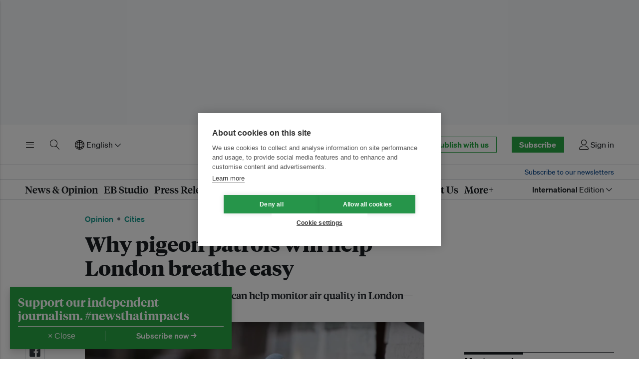

--- FILE ---
content_type: text/html; charset=utf-8
request_url: https://www.eco-business.com/mega-menu/training/
body_size: 782
content:








<div class="eb-header__mega eb-header__mega--training" id="eb-header-mega-training" role="group" aria-labelledby="eb-header-nav-training" data-eb-header-mega="true" aria-hidden="true" aria-expanded="false">
    <div class="eb-header__container">
        <div class="eb-header__mega-wrapper eb-header__mega-wrapper--training">
            <div class="eb-header__mega-column eb-header__mega-column--training">
                <div class="eb-header__mega-content">
                    <ul class="eb-header__mega-list eb-header__mega-list--training">
                        <li class="eb-item eb-item--has-image eb-item--overlay u-no-margin">
                            <div class="eb-item__container">
                                <div class="eb-item__media-wrapper">
                                    <div class="eb-item__image-container u-responsive-ratio u-responsive-ratio--hd">
                                        <img
                                            data-src="https://d11qvh2fgoiqjh.cloudfront.net/static/assets/img/intelligence/social/training.1e3ea121392d.jpg"
                                            alt="Training"
                                            loading="lazy"
                                            class="lazyload"
                                            decoding="async"
                                            >
                                    </div>
                                </div>
                                <div class="eb-item__content">
                                    <div class="eb-item__header">
                                        <h4 class="eb-item__sub-title">Training</h4>
                                        <h3 class="eb-item__title">
                                            <a href="/jobs/training/enterprise-sustainability-programme/" class="eb-item__link">
                                                ESG and Sustainability in Asia: A Business Strategy
                                            </a>
                                        </h3>
                                    </div>
                                </div>
                                <a href="/jobs/training/enterprise-sustainability-programme/" class="u-faux-block-link__overlay" tabindex="-1" aria-hidden="true">ESG and Sustainability in Asia: A Business Strategy</a>
                            </div>
                        </li>
                        <li class="eb-item eb-item--has-image eb-item--overlay u-no-margin">
                            <div class="eb-item__container">
                                <div class="eb-item__media-wrapper">
                                    <div class="eb-item__image-container u-responsive-ratio u-responsive-ratio--hd">
                                        <img
                                            data-src="https://d11qvh2fgoiqjh.cloudfront.net/static/assets/img/training/fsp-training-hero-002.41b03c98a18d.jpg"
                                            alt="Training"
                                            loading="lazy"
                                            class="lazyload"
                                            decoding="async"
                                            >
                                    </div>
                                </div>
                                <div class="eb-item__content">
                                    <div class="eb-item__header">
                                        <h4 class="eb-item__sub-title">Training</h4>
                                        <h3 class="eb-item__title">
                                            <a href="/intelligence/fundamentals-sustainability/fsp/" class="eb-item__link">
                                                Fundamentals of Sustainability
                                            </a>
                                        </h3>
                                    </div>
                                </div>
                                <a href="/intelligence/fundamentals-sustainability/fsp/" class="u-faux-block-link__overlay" tabindex="-1" aria-hidden="true">ESG skills and strategies for public officers</a>
                            </div>
                        </li>
                        <li class="eb-item eb-item--has-image eb-item--overlay u-no-margin">
                            <div class="eb-item__container">
                                <div class="eb-item__media-wrapper">
                                    <div class="eb-item__image-container u-responsive-ratio u-responsive-ratio--hd">
                                        <img data-src="https://eco-business.imgix.net/promotions/eb-premium-research-001.jpg?ar=16%3A9&auto=format&dpr=2&fit=crop&ixlib=django-1.2.0&q=45&width=400" loading="lazy" class="lazyload" alt="Windmill and sunflowers">
                                    </div>
                                </div>
                                <div class="eb-item__content">
                                    <div class="eb-item__header">
                                        <h4 class="eb-item__sub-title">Research</h4>
                                        <h3 class="eb-item__title">
                                            <a href="/research/" class="eb-item__link">
                                                Thought leadership research and whitepapers
                                            </a>
                                        </h3>
                                    </div>
                                </div>
                                <a href="/research/" class="u-faux-block-link__overlay" tabindex="-1" aria-hidden="true">Thought leadership research and whitepapers</a>
                            </div>
                        </li>
                    </ul>
                </div>
            </div>
        </div>
    </div>
</div>


--- FILE ---
content_type: text/html; charset=utf-8
request_url: https://www.google.com/recaptcha/api2/aframe
body_size: 268
content:
<!DOCTYPE HTML><html><head><meta http-equiv="content-type" content="text/html; charset=UTF-8"></head><body><script nonce="Ze2yc0-h9uQWzF1sYZqdJQ">/** Anti-fraud and anti-abuse applications only. See google.com/recaptcha */ try{var clients={'sodar':'https://pagead2.googlesyndication.com/pagead/sodar?'};window.addEventListener("message",function(a){try{if(a.source===window.parent){var b=JSON.parse(a.data);var c=clients[b['id']];if(c){var d=document.createElement('img');d.src=c+b['params']+'&rc='+(localStorage.getItem("rc::a")?sessionStorage.getItem("rc::b"):"");window.document.body.appendChild(d);sessionStorage.setItem("rc::e",parseInt(sessionStorage.getItem("rc::e")||0)+1);localStorage.setItem("rc::h",'1769306688529');}}}catch(b){}});window.parent.postMessage("_grecaptcha_ready", "*");}catch(b){}</script></body></html>

--- FILE ---
content_type: text/css; charset="utf-8"
request_url: https://d11qvh2fgoiqjh.cloudfront.net/static/css/eb-biosphere.c343d400ea25.css
body_size: 45518
content:
body,html{-ms-text-size-adjust:100%;-webkit-text-size-adjust:100%;-webkit-font-smoothing:antialiased;-moz-osx-font-smoothing:grayscale;box-sizing:border-box;margin:0;text-rendering:optimizeLegibility}body *,body :after,body :before,html *,html :after,html :before{box-sizing:inherit}@media (prefers-reduced-motion:reduce){body *,body :after,body :before,html *,html :after,html :before{animation-duration:1ms!important;animation-iteration-count:1!important;transition-duration:1ms!important}}body:not(.js-focus-visible) :focus,html:not(.js-focus-visible) :focus{outline:2px solid #0366d6}body:not(.js-focus-visible) input:focus,body:not(.js-focus-visible) select:focus,body:not(.js-focus-visible) textarea:focus,html:not(.js-focus-visible) input:focus,html:not(.js-focus-visible) select:focus,html:not(.js-focus-visible) textarea:focus{box-shadow:0 0 0 1px #0366d6}body.js-focus-visible .focus-visible,html.js-focus-visible .focus-visible{outline:2px solid #0366d6}body.js-focus-visible input.focus-visible,body.js-focus-visible select.focus-visible,body.js-focus-visible textarea.focus-visible,html.js-focus-visible input.focus-visible,html.js-focus-visible select.focus-visible,html.js-focus-visible textarea.focus-visible{box-shadow:0 0 0 1px #0366d6}body.js-focus-visible :focus:not(.focus-visible),html.js-focus-visible :focus:not(.focus-visible){outline:0}:focus-visible,body:not(.js-focus-visible) :focus,html:not(.js-focus-visible) :focus{outline:unset}:focus-visible,body:not(.js-focus-visible) input:focus,body:not(.js-focus-visible) select:focus,body:not(.js-focus-visible) textarea:focus,html:not(.js-focus-visible) input:focus,html:not(.js-focus-visible) select:focus,html:not(.js-focus-visible) textarea:focus{box-shadow:unset}:focus-visible,body:not(.js-focus-visible) :focus-visible,html:not(.js-focus-visible) :focus-visible{outline:2px solid #0366d6}body:not(.js-focus-visible) input:focus-visible,body:not(.js-focus-visible) select:focus-visible,body:not(.js-focus-visible) textarea:focus-visible,html:not(.js-focus-visible) input:focus-visible,html:not(.js-focus-visible) select:focus-visible,html:not(.js-focus-visible) textarea:focus-visible,input:focus-visible,select:focus-visible,textarea:focus-visible{box-shadow:0 0 0 1px #0366d6}a:active,a:hover{outline-width:0}abbr[title]{border-bottom:0;text-decoration:underline;-webkit-text-decoration:underline dotted;text-decoration:underline dotted}b,strong{font-weight:inherit;font-weight:bolder}dfn{font-style:italic}sub,sup{font-size:75%;line-height:0;position:relative;vertical-align:baseline}sub{bottom:-.25em}sup{top:-.5em}img{border-style:none}optgroup{font-weight:700}button,input,select{overflow:visible}button,input,select,textarea{margin:0}button,select{text-transform:none}[type=button],[type=reset],[type=submit],button{cursor:pointer}[disabled]{cursor:default}button::-moz-focus-inner,input::-moz-focus-inner{border:0;padding:0}.eb-normalise-clearfix:after,.eb-normalise-clearfix:before{content:"";display:table}.eb-normalise-clearfix:after{clear:both}.eb-normalise-visually-hidden{clip:rect(0 0 0 0);border:0;-webkit-clip-path:polygon(0 0,0 0);clip-path:polygon(0 0,0 0);height:1px;margin:-1px;overflow:hidden;padding:0;position:absolute;white-space:nowrap;width:1px}:root{--eb-spacing-s1:.0625rem;--eb-spacing-s2:.125rem;--eb-spacing-s3:.1875rem;--eb-spacing-s4:.25rem;--eb-spacing-s8:.5rem;--eb-spacing-s12:.75rem;--eb-spacing-m16:1rem;--eb-spacing-m20:1.25rem;--eb-spacing-m24:1.5rem;--eb-spacing-m30:1.875rem;--eb-spacing-l36:2.25rem;--eb-spacing-l48:3rem;--eb-spacing-l96:6rem;--eb-spacing-baseline:.25rem}.eb-container{margin:0 auto;padding:0 10px;position:relative}@media (min-width:46.25em){.eb-container{max-width:740px;padding:0 20px}}@media (min-width:61.25em){.eb-container{max-width:980px}}@media (min-width:76.25em){.eb-container{max-width:1220px}}@media (min-width:81.25em){.eb-container{max-width:1428px}}.eb-container__header{margin-bottom:1.875rem}.eb-container__header__title{align-items:center;border-top:1px solid;display:flex;font-family:Tiempos Headline,Georgia,serif;font-size:24px;font-weight:600;line-height:1.15}.eb-container__header__title>.eb-button{margin-left:auto}.eb-container__header__description{font-size:16px;padding-top:.5rem}.eb-container__header__description,.eb-container__header__sponsor{color:#6a737d;font-family:Sohne,Helvetica Neue,Helvetica,Arial,sans-serif;font-weight:400;line-height:1.35}.eb-container__header__sponsor{display:inline-block;font-size:12px}.eb-container__header__sponsor-logo{padding-top:.5rem}.eb-container__header__title--plain{border-bottom-color:inherit;border-bottom-style:solid;border-bottom-width:1px;border-top:none;font-family:Tiempos Headline,Georgia,serif;font-size:28px;font-weight:600;font-weight:500;line-height:1.15;padding-bottom:.75rem}@media (min-width:46.25em){.eb-container__header__title--plain{font-size:34px;line-height:1.15}}.eb-container__title__text{border-top:4px solid;color:inherit;display:inline-block}@media (min-width:61.25em){.eb-container__title__text{min-width:244px}}.eb-container__header__more{color:inherit;display:inline-block;font-family:Sohne,Helvetica Neue,Helvetica,Arial,sans-serif;font-size:16px;font-weight:500;line-height:1.35;margin-left:auto;order:2;padding-top:4px}.eb-container__header__link{color:inherit}.eb-container__header__link:active,.eb-container__header__link:hover{text-decoration:none}.eb-page-container{padding-top:1rem}@media (min-width:61.25em){.eb-page-container{padding-top:1.5rem}}.eb-container__header--section-industry-spotlight .eb-container__header__title{color:#005cc5}.eb-container__header--section-news .eb-container__header__title{color:#032f62}.eb-container__header--section-opinion .eb-container__header__title{color:#0f766e}.eb-container__header--section-video .eb-container__header__title{color:#b31d28}.eb-container__header--section-video-dark .eb-container__header__title{color:#d73a49}.eb-container__header--section-podcast .eb-container__header__title{color:#dbab09}.eb-container__header--section-events .eb-container__header__title{color:#e36209}.eb-container__header--section-jobs .eb-container__header__title{color:#5a32a3}.eb-container__header--section-press-releases .eb-container__header__title{color:#d03592}.eb-container__header--section-research .eb-container__header__title{color:#65a30d}.eb-container__header--section-special-reports .eb-container__header__title{color:#f9826c}.eb-container__header--section-feature-series .eb-container__header__title,.eb-container__header--section-topics .eb-container__header__title{color:#176f2c}.eb-container__header--section-sea .eb-container__header__title{color:#cb2431}.u-h{clip:rect(0 0 0 0)!important;border:0!important;height:1px!important;margin:-1px!important;overflow:hidden!important;padding:0!important;position:absolute!important;width:1px!important}@media (max-width:19.99em){.hide-until-mobile{display:none!important}}@media (max-width:29.99em){.hide-until-mobile-landscape{display:none!important}}@media (max-width:46.24em){.hide-until-tablet{display:none!important}}@media (max-width:61.24em){.hide-until-laptop{display:none!important}}@media (max-width:76.24em){.hide-until-desktop{display:none!important}}@media (max-width:81.24em){.hide-until-desktopLarge{display:none!important}}@media (min-width:30em){.hide-from-mobile-landscape{display:none!important}}@media (min-width:46.25em){.hide-from-tablet{display:none!important}}@media (min-width:61.25em){.hide-from-laptop{display:none!important}}@media (min-width:76.25em){.hide-from-desktop{display:none!important}}@media (min-width:81.25em){.hide-from-desktopLarge{display:none!important}}.is-hidden,[hidden]{display:none!important}@media (min-width:46.25em){.mobile-only{display:none!important}}.hide-on-mobile{display:none!important}@media (min-width:46.25em){.hide-on-mobile{display:block!important}}.hide-on-mobile-inline{display:none!important}@media (min-width:46.25em){.hide-on-mobile-inline{display:inline!important}}@media (min-width:20em) and (max-width:76.24em){.hide-on-tablet{display:none!important}}.u-cf:after,.u-cf:before{content:"";display:table}.u-cf:after{clear:both}.u-baseline-top{margin-top:16px}.u-responsive-ratio{overflow:hidden;padding-bottom:60%;position:relative;width:100%}.u-responsive-ratio embed,.u-responsive-ratio iframe,.u-responsive-ratio img,.u-responsive-ratio object,.u-responsive-ratio svg,.u-responsive-ratio video{height:100%;left:0;position:absolute;top:0;width:100%}.u-responsive-aligner{margin:0 auto;width:100%}.u-responsive-ratio--hd{padding-bottom:56.25%}.u-responsive-ratio--landscape{padding-bottom:66.66666667%}.u-responsive-ratio--letterbox{padding-bottom:40%}.u-responsive-ratio--square{padding-bottom:100%}.u-text-hyphenate{-webkit-hyphens:auto;hyphens:auto;overflow-wrap:break-word}.u-text-non-hyphenate{-webkit-hyphens:none;hyphens:none;overflow-wrap:break-word}.u-text-ellipsis,.u-text-nowrap{white-space:nowrap}.u-text-ellipsis{overflow:hidden;text-overflow:ellipsis}.u-button-reset{background:transparent;border:0;display:block;margin:0;padding:0;width:100%}.u-button-reset:focus{outline:0}.u-nobr{white-space:nowrap}.u-flushp{padding:0!important}.u-flushp--top{padding-top:0!important}.meta-button{background:transparent;border:0;margin:0;padding:0}.u-font-weight-normal{font-weight:400}.u-font-weight-700{font-weight:700}.u-font-weight-600{font-weight:600}.u-font-weight-500{font-weight:500}.u-font-weight-400{font-weight:400}.u-text-sans-small{font-size:14px;line-height:1.35}.u-text-letter-spacing{letter-spacing:.1em}.u-vertical-align-middle-icon svg{vertical-align:middle}.u-unstyled{list-style:none;margin:0}.u-no-margin{margin:0!important}.u-small-top-margin{margin-top:.75rem!important}.u-top-margin{margin-top:1rem!important}.u-no-top-margin{margin-top:0!important}.u-large-top-margin{margin-top:1.875rem!important}.u-xxsmall-bottom-margin{margin-bottom:.25rem!important}.u-xsmall-bottom-margin{margin-bottom:.5rem!important}.u-small-bottom-margin{margin-bottom:.75rem!important}.u-no-bottom-margin{margin-bottom:0!important}.u-bottom-margin{margin-bottom:1rem!important}.u-large-bottom-margin{margin-bottom:1.875rem!important}.u-xlarge-bottom-margin{margin-bottom:3rem!important}.u-xsmall-left-margin{margin-left:.5rem!important}.u-small-left-margin{margin-left:.75rem!important}.u-left-margin{margin-left:1rem!important}.u-xxsmall-right-margin{margin-right:.5rem!important}.u-large-right-margin{margin-right:1.875rem!important}.u-block{display:block}.u-inline-block{display:inline-block}.u-centred-container{align-items:center;display:flex;justify-content:center}.u-float-left{float:left}.u-float-right{float:right}.u-flex-break{flex-basis:100%;height:0}.u-max-width-600{max-width:600px}.u-text-align-center{text-align:center}html{font-family:Sohne,Helvetica Neue,Helvetica,Arial,sans-serif}body{line-height:1.5}body,html{font-kerning:normal;font-variant-ligatures:common-ligatures}blockquote,h1,h2,h3,h4,h5,h6{margin:0}p{margin-bottom:1em;margin-top:0}.u-faux-block-link{position:relative}.u-faux-block-link a,.u-faux-block-link abbr[title],.u-faux-block-link__promote{position:relative;z-index:1}.u-faux-block-link__overlay{background:transparent;bottom:0;left:0;overflow:hidden;right:0;text-indent:200%;top:0;white-space:nowrap}a.u-faux-block-link__overlay{opacity:0;position:absolute;z-index:0}a.u-faux-block-link__overlay:focus{outline:none}.u-faux-block-link--hover .u-faux-block-link__cta{text-decoration:underline}body{background-color:#fff}body:before{z-index:2000}.u-fauxlink,a{color:#0366d6;cursor:pointer;text-decoration:none}.u-fauxlink:focus,.u-fauxlink:hover,a:focus,a:hover{text-decoration:underline}.u-fauxlink:active,a:active{color:#79b8ff;text-decoration:none}.eb-item__container{display:block;position:relative;width:100%}@media (min-width:46.25em){.eb-item__container{display:flex;flex:1 1 auto;flex-direction:column;width:0}}@media (min-width:46.25em) and (max-width:76.24em){.eb-slice--q-q-q-q .eb-item--has-timestamp .eb-item__content,.eb-slice--ql-ql-ql-ql .eb-item--has-timestamp .eb-item__content{padding-bottom:64px}.eb-slice--q-q-q-q .eb-item--has-timestamp.eb-item--has-cutout .eb-item__content,.eb-slice--ql-ql-ql-ql .eb-item--has-timestamp.eb-item--has-cutout .eb-item__content{padding-bottom:32px}}.eb-item{margin-bottom:20px}@media (max-width:46.24em){.eb-item{width:100%}}@media (min-width:46.25em){.eb-item{display:flex;flex:1 1 auto}}.eb-item a{color:inherit}.eb-item .u-faux-block-link__promote.eb-item__link,.u-faux-block-link .eb-item a.eb-item__link,.u-faux-block-link .eb-item abbr[title].eb-item__link{z-index:0}@media (max-width:76.24em){.eb-item .u-faux-block-link__promote,.u-faux-block-link .eb-item a,.u-faux-block-link .eb-item abbr[title]{z-index:auto}}.eb-item.eb-item--video .u-faux-block-link__overlay{z-index:0}.eb-item.eb-item--video .u-faux-block-link__promote{z-index:1}.eb-item.eb-item--video .eb-item__image-container:after{background-color:#b31d28;background-image:url("../assets/img/icons/device-camera-video-16-white.da950cf409c9.svg");background-position:50%;background-repeat:no-repeat;color:#fff;content:"";display:inline-block;height:30px;pointer-events:none;position:absolute;right:0;top:0;vertical-align:baseline;width:30px;z-index:1}@media (min-width:61.25em){.eb-item.eb-item--video .eb-item__image-container:after{background-color:#b31d28;background-image:url("../assets/img/icons/device-camera-video-24-white.ee838d573d4f.svg");background-position:50%;background-repeat:no-repeat;color:#fff;content:"";display:inline-block;height:40px;pointer-events:none;position:absolute;right:0;top:0;vertical-align:baseline;width:40px;z-index:1}}.eb-item.eb-item--video-hero .eb-item__image-container:after{background-image:url("../assets/img/icons/device-camera-video-24-white.ee838d573d4f.svg");height:40px;width:40px}.eb-item.eb-item--video-hero .eb-item__image-container:after,.eb-item.eb-item--video-small .eb-item__image-container:after{background-color:#b31d28;background-position:50%;background-repeat:no-repeat;color:#fff;content:"";display:inline-block;pointer-events:none;position:absolute;right:0;top:0;vertical-align:baseline;z-index:1}.eb-item.eb-item--video-small .eb-item__image-container:after{background-image:url("../assets/img/icons/device-camera-video-16-white.da950cf409c9.svg");height:30px;width:30px}.eb-item.eb-item--podcast .u-faux-block-link__overlay{z-index:0}.eb-item.eb-item--podcast .u-faux-block-link__promote{z-index:1}.eb-item.eb-item--podcast .eb-item__image-container:after{background-color:#dbab09;background-image:url("../assets/img/icons/unmute-16-white.e2b199910327.svg");background-position:50%;background-repeat:no-repeat;color:#fff;content:"";display:inline-block;height:30px;pointer-events:none;position:absolute;right:0;top:0;vertical-align:baseline;width:30px;z-index:1}@media (min-width:61.25em){.eb-item.eb-item--podcast .eb-item__image-container:after{background-color:#dbab09;background-image:url("../assets/img/icons/unmute-24-white.6e5c8ab0314a.svg");background-position:50%;background-repeat:no-repeat;color:#fff;content:"";display:inline-block;height:40px;pointer-events:none;position:absolute;right:0;top:0;vertical-align:baseline;width:40px;z-index:1}}.eb-item.eb-item--podcast-hero .eb-item__image-container:after{background-image:url("../assets/img/icons/unmute-24-white.6e5c8ab0314a.svg");height:40px;width:40px}.eb-item.eb-item--podcast-hero .eb-item__image-container:after,.eb-item.eb-item--podcast-small .eb-item__image-container:after{background-color:#dbab09;background-position:50%;background-repeat:no-repeat;color:#fff;content:"";display:inline-block;pointer-events:none;position:absolute;right:0;top:0;vertical-align:baseline;z-index:1}.eb-item.eb-item--podcast-small .eb-item__image-container:after{background-image:url("../assets/img/icons/unmute-16-white.e2b199910327.svg");height:30px;width:30px}.eb-item .u-faux-block-link--hover .eb-item__link{text-decoration:underline}.eb-item .u-faux-block-link--hover .eb-item__image-container{background-color:#000;opacity:.9}.eb-item .u-faux-block-link--hover .eb-item__image-container.eb-item__image-container--portrait{background-color:#fff;opacity:.9}.eb-item .u-faux-block-link--hover .u-faux-block-link__cta{text-decoration:none}.eb-item__media-wrapper,.item__media-wrapper{position:relative}.eb-item__content a:not(.button){display:block}.eb-item__image-container{display:none}.eb-item__image-container--portrait img{border:1px solid #e1e4e8;border-radius:50%}.eb-item__video-overlay{bottom:0;height:100%;left:0;position:absolute;right:0;top:0;z-index:201}.eb-item__play-button,.eb-item__video-play{color:transparent!important;display:block;height:100%;position:relative;width:100%}.eb-item__play-button .ebicon-play-podcast,.eb-item__play-button .ebicon-play-video,.eb-item__video-play .ebicon-play-podcast,.eb-item__video-play .ebicon-play-video{height:60px;left:50%;position:absolute;top:50%;transform:translateX(-42%) translateY(-50%);width:60px}.eb-item--has-metadata .eb-item__header{padding-bottom:5.33333333px}.eb-item__byline,.eb-item__title{font:inherit;line-height:inherit}.eb-item__title{word-wrap:break-word;text-wrap:balance;color:#1b1f23;font-family:Tiempos Headline,Georgia,serif;font-size:16px;font-weight:600;line-height:1.15;margin-bottom:0;overflow:hidden}.eb-item__title .eb-item__link{padding-bottom:1px}.eb-item--has-boosted-title .eb-item__title{font-size:20px;line-height:1.15}.eb-item__sub-title{word-wrap:break-word;font-family:Sohne,Helvetica Neue,Helvetica,Arial,sans-serif;font-size:14px;font-weight:500;line-height:1.35;padding-bottom:.25rem}.eb-item__sub-title--normal{font-weight:400}.eb-item--has-boosted-title .eb-item__sub-title{font-size:14px;line-height:1.35}@media (min-width:76.25em){.eb-item--has-boosted-title .eb-item__sub-title{font-size:16px;line-height:1.35}}.eb-item__title--quoted .inline-quote{fill:#586069}.eb-item__title--quoted .inline-quote svg{height:.75em;width:1.2em}.eb-item__byline{margin-bottom:0}.eb-item__standfirst-wrapper{display:none}@media (min-width:46.25em){.eb-item__standfirst-wrapper{display:flex;flex:1 1 auto;flex-direction:column}}.eb-item__standfirst-wrapper .eb-item__standfirst{padding-bottom:.5rem}.eb-item__standfirst{color:#586069;display:none;font-family:Sohne,Helvetica Neue,Helvetica,Arial,sans-serif;font-size:14px;line-height:1.35;padding-top:.75rem}.eb-item__standfirst .eb-item__byline{font-style:italic}.eb-item__meta{color:#586069;font-family:Sohne,Helvetica Neue,Helvetica,Arial,sans-serif;font-size:12px;letter-spacing:.05em;line-height:1.35;text-transform:uppercase}.eb-item__meta .inline-icon{fill:#d1d5da}.eb-item__meta a,.eb-item__meta button{z-index:1!important}.eb-item__meta--bold{font-weight:500}.eb-item__timestamp{display:inline-block;margin-right:.25em;padding-left:0;position:relative}.eb-item__timestamp .inline-icon{height:11px;margin:0 2px 0 0;position:relative;top:1px;width:11px}.eb-item__section{border-left:1px solid #d1d5da;display:inline-block;font-weight:600;padding-left:.5em}.eb-item__footer--vertical{clear:left}.eb-item__footer--horizontal{display:none}.eb-item__avatar{bottom:0;overflow:hidden;position:absolute;right:0;width:100%}.eb-item__avatar__media,.eb-item__avatar__media .responsive-img{bottom:0;height:100%;position:absolute;right:0}.eb-item__avatar__media.image--portrait{height:auto;top:0;width:80%}.eb-item__avatar__media.image--portrait .responsive-img{bottom:auto;height:auto;position:absolute;width:100%}.eb-item__link:visited,.eb-sublink__link:visited{color:#595e64}.eb-item__link:focus,.eb-item__link:hover{text-decoration:underline}.eb-item--section-industry-spotlight .eb-item__sub-title{color:#005cc5}.eb-item--section-news .eb-item__sub-title{color:#044289}.eb-item--section-opinion .eb-item__standfirst>.eb-item__byline,.eb-item--section-opinion .eb-item__sub-title{color:#0f766e}.eb-item--section-video .eb-item__sub-title{color:#b31d28}.eb-item--section-video-dark .eb-item__sub-title{color:#d73a49}.eb-item--section-podcast .eb-item__sub-title{color:#dbab09}.eb-item--section-events .eb-item__sub-title{color:#e36209}.eb-item--section-jobs .eb-item__sub-title{color:#5a32a3}.eb-item--section-press-releases .eb-item__sub-title{color:#d03592}.eb-item--section-research .eb-item__sub-title{color:#65a30d}.eb-item--section-special-reports .eb-item__sub-title{color:#f9826c}.eb-item--section-sea .eb-item__sub-title{color:#cb2431}.eb-slice__item{margin-bottom:16px;padding-bottom:0;position:relative;width:100%}@media (min-width:46.25em){.has-flex .eb-slice__item:not(.eb-slice__item--mpu-candidate){display:flex}}@media (min-width:20em){.eb-slice__item{float:none}}.eb-slice__item+.eb-slice__item:before{border-left:1px solid #d1d5da;bottom:0;content:"";display:block;height:100%;left:0;left:-10px;position:absolute;top:0;width:1px}.eb-slice__item+.eb-slice__item--no-mpu:before{border-left:0!important}.eb-slice__item.l-list__item{margin-bottom:0;padding-bottom:16px}.eb-slice__item--no-mpu{flex:0!important}@media (max-width:46.24em){.eb-item--list-mobile .eb-item__content{display:flex;flex:1 1 auto;flex-direction:column}}@media (max-width:46.24em) and (min-width:46.25em){.eb-item--list-mobile .eb-item__content{border-top:1px solid #d1d5da;padding-top:.75rem}}@media (max-width:46.24em){.eb-item--list-mobile .eb-item__header{flex:1 1 auto;font-size:16px;font-weight:400;line-height:1.15}.eb-item--has-boosted-title .eb-item--list-mobile .eb-item__header{font-size:20px;line-height:1.15}.eb-item--list-mobile .eb-item__media-wrapper{display:none}.eb-item--list-mobile .eb-item__meta{padding-top:.75rem}.eb-item--list-mobile.eb-item--has-author-portrait .eb-item__header{clear:both}.eb-item--list-mobile .eb-item__video-play{display:none}.eb-item--list-mobile-client-content .eb-item__content{display:flex;flex:1 1 auto;flex-direction:column}}@media (max-width:46.24em) and (min-width:46.25em){.eb-item--list-mobile-client-content .eb-item__content{border-top:1px solid #d1d5da;padding-top:.75rem}}@media (max-width:46.24em){.eb-item--list-mobile-client-content .eb-item__header{flex:1 1 auto;font-size:16px;font-weight:400;line-height:1.15}.eb-item--has-boosted-title .eb-item--list-mobile-client-content .eb-item__header{font-size:20px;line-height:1.15}.eb-item--list-mobile-client-content .eb-item__media-wrapper{display:none}.eb-item--list-mobile-client-content .eb-item__meta{padding-top:.75rem}.eb-item--list-mobile-client-content.eb-item--has-author-portrait .eb-item__header{clear:both}.eb-item--list-mobile-client-content .eb-item__video-play{display:none}.eb-item--list-mobile-client-content .eb-item__content{border-top:0;padding-top:0}.eb-item--list-mobile-client-content .eb-item__title{font-family:Sohne,Helvetica Neue,Helvetica,Arial,sans-serif;font-size:16px;font-weight:500;line-height:1.15}.eb-item--list-mobile-client-content .eb-item__meta{padding-top:.25rem}}@media (min-width:46.25em){.eb-item--list-tablet .eb-item__content{display:flex;flex:1 1 auto;flex-direction:column}}@media (min-width:46.25em) and (min-width:46.25em){.eb-item--list-tablet .eb-item__content{border-top:1px solid #d1d5da;padding-top:.75rem}}@media (min-width:46.25em){.eb-item--list-tablet .eb-item__header{flex:1 1 auto;font-size:16px;font-weight:400;line-height:1.15}.eb-item--has-boosted-title .eb-item--list-tablet .eb-item__header{font-size:20px;line-height:1.15}.eb-item--list-tablet .eb-item__media-wrapper{display:none}.eb-item--list-tablet .eb-item__meta{padding-top:.75rem}.eb-item--list-tablet.eb-item--has-author-portrait .eb-item__header{clear:both}.eb-item--list-tablet-client-content .eb-item__content{display:flex;flex:1 1 auto;flex-direction:column}}@media (min-width:46.25em) and (min-width:46.25em){.eb-item--list-tablet-client-content .eb-item__content{border-top:1px solid #d1d5da;padding-top:.75rem}}@media (min-width:46.25em){.eb-item--list-tablet-client-content .eb-item__header{flex:1 1 auto;font-size:16px;font-weight:400;line-height:1.15}.eb-item--has-boosted-title .eb-item--list-tablet-client-content .eb-item__header{font-size:20px;line-height:1.15}.eb-item--list-tablet-client-content .eb-item__media-wrapper{display:none}.eb-item--list-tablet-client-content .eb-item__meta{padding-top:.75rem}.eb-item--list-tablet-client-content.eb-item--has-author-portrait .eb-item__header{clear:both}.eb-item--list-tablet-client-content .eb-item__content{border-top:0;padding-top:0}.eb-item--list-tablet-client-content .eb-item__title{font-family:Sohne,Helvetica Neue,Helvetica,Arial,sans-serif;font-size:16px;font-weight:600;line-height:1.15}.eb-item--list-tablet-client-content .eb-item__meta{padding-top:.25rem}.eb-item--list-compact-tablet .eb-item__content{display:flex;flex:1 1 auto;flex-direction:column}}@media (min-width:46.25em) and (min-width:46.25em){.eb-item--list-compact-tablet .eb-item__content{border-top:1px solid #d1d5da;padding-top:.75rem}}@media (min-width:46.25em){.eb-item--list-compact-tablet .eb-item__header{flex:1 1 auto;font-size:16px;font-weight:400;line-height:1.15}.eb-item--has-boosted-title .eb-item--list-compact-tablet .eb-item__header{font-size:20px;line-height:1.15}.eb-item--list-compact-tablet .eb-item__media-wrapper{display:none}.eb-item--list-compact-tablet .eb-item__meta{padding-top:.75rem}.eb-item--list-compact-tablet.eb-item--has-author-portrait .eb-item__header{clear:both}.eb-item--list-compact-tablet .eb-item__header{padding-bottom:0}}@media (max-width:46.24em){.eb-item--list-media-mobile .eb-item__content{display:flex;flex:1 1 auto;flex-direction:column}}@media (max-width:46.24em) and (min-width:46.25em){.eb-item--list-media-mobile .eb-item__content{border-top:1px solid #d1d5da;padding-top:.75rem}}@media (max-width:46.24em){.eb-item--list-media-mobile .eb-item__header{flex:1 1 auto;font-size:16px;font-weight:400;line-height:1.15}.eb-item--has-boosted-title .eb-item--list-media-mobile .eb-item__header{font-size:20px;line-height:1.15}.eb-item--list-media-mobile .eb-item__media-wrapper{display:none}.eb-item--list-media-mobile .eb-item__meta{padding-top:.75rem}.eb-item--list-media-mobile.eb-item--has-author-portrait .eb-item__header{clear:both}.eb-item--list-media-mobile .eb-item__content{min-height:82.75px;position:relative}.eb-item--list-media-mobile.eb-item--has-metadata .eb-item__content{padding-bottom:0}}@media (max-width:46.24em) and (min-width:46.25em){.eb-item--list-media-mobile .eb-item__content{min-height:78.75px}}@media (max-width:46.24em){.eb-item--list-media-mobile .eb-item__container,.eb-item--list-media-mobile .eb-item__content,.eb-item--list-media-mobile .eb-item__footer,.eb-item--list-media-mobile .eb-item__image-container{display:block}.eb-item--list-media-mobile .eb-item__content{display:flex;flex:1 1 auto;flex-direction:column}.eb-item--list-media-mobile.eb-item{padding-bottom:0!important}.eb-item--list-media-mobile.eb-item--has-image{position:relative}.eb-item--list-media-mobile.eb-item--has-image:before{bottom:0;content:"";left:0;position:absolute;top:0;width:140px}.eb-item--list-media-mobile.eb-item--has-image .eb-item__container{padding-left:140px}}@media (max-width:46.24em) and (min-width:46.25em){.eb-item--list-media-mobile.eb-item--has-image .eb-item__container{padding-left:140px}}@media (max-width:46.24em){.eb-item--list-media-mobile.eb-item--has-image .eb-item__content{padding-left:.5rem}.eb-item--list-media-mobile .eb-item__header{flex:1 1 auto;font-size:16px;line-height:1.15}.eb-item--has-boosted-title .eb-item--list-media-mobile .eb-item__header{font-size:24px;line-height:1.15}.eb-item--list-media-mobile .eb-item__image-container,.eb-item--list-media-mobile .eb-item__media-wrapper{display:block}.eb-item--list-media-mobile .eb-item__media-wrapper{margin-left:-140px;margin-top:4px;position:absolute;width:140px}}@media (max-width:46.24em) and (min-width:46.25em){.eb-item--list-media-mobile .eb-item__media-wrapper{margin-bottom:0;margin-top:0}}@media (max-width:46.24em){.eb-item--list-media-mobile.eb-item--has-cutout .eb-item__container,.eb-item--list-media-mobile.eb-item--has-no-image .eb-item__container{padding-left:0}.eb-item--list-media-mobile.eb-item--has-cutout .eb-item__footer--vertical,.eb-item--list-media-mobile.eb-item--has-cutout .eb-item__meta,.eb-item--list-media-mobile.eb-item--has-no-image .eb-item__footer--vertical,.eb-item--list-media-mobile.eb-item--has-no-image .eb-item__meta{margin-left:0}.eb-item--list-media-mobile .eb-item__footer--vertical,.eb-item--list-media-mobile[class*=eb-item--has-sublinks] .eb-item__meta{margin-left:-144px}}@media (min-width:46.25em){.eb-item--list-media-tablet .eb-item__content{display:flex;flex:1 1 auto;flex-direction:column}}@media (min-width:46.25em) and (min-width:46.25em){.eb-item--list-media-tablet .eb-item__content{border-top:1px solid #d1d5da;padding-top:.75rem}}@media (min-width:46.25em){.eb-item--list-media-tablet .eb-item__header{flex:1 1 auto;font-size:16px;font-weight:400;line-height:1.15}.eb-item--has-boosted-title .eb-item--list-media-tablet .eb-item__header{font-size:20px;line-height:1.15}.eb-item--list-media-tablet .eb-item__media-wrapper{display:none}.eb-item--list-media-tablet .eb-item__meta{padding-top:.75rem}.eb-item--list-media-tablet.eb-item--has-author-portrait .eb-item__header{clear:both}.eb-item--list-media-tablet .eb-item__content{min-height:82.75px;position:relative}.eb-item--list-media-tablet.eb-item--has-metadata .eb-item__content{padding-bottom:0}}@media (min-width:46.25em) and (min-width:46.25em){.eb-item--list-media-tablet .eb-item__content{min-height:78.75px}}@media (min-width:46.25em){.eb-item--list-media-tablet .eb-item__container,.eb-item--list-media-tablet .eb-item__content,.eb-item--list-media-tablet .eb-item__footer,.eb-item--list-media-tablet .eb-item__image-container{display:block}.eb-item--list-media-tablet .eb-item__content{display:flex;flex:1 1 auto;flex-direction:column}.eb-item--list-media-tablet.eb-item{padding-bottom:0!important}.eb-item--list-media-tablet.eb-item--has-image{position:relative}.eb-item--list-media-tablet.eb-item--has-image:before{bottom:0;content:"";left:0;position:absolute;top:0;width:140px}.eb-item--list-media-tablet.eb-item--has-image .eb-item__container{padding-left:140px}}@media (min-width:46.25em) and (min-width:46.25em){.eb-item--list-media-tablet.eb-item--has-image .eb-item__container{padding-left:140px}}@media (min-width:46.25em){.eb-item--list-media-tablet.eb-item--has-image .eb-item__content{padding-left:.5rem}.eb-item--list-media-tablet .eb-item__header{flex:1 1 auto;font-size:16px;line-height:1.15}.eb-item--has-boosted-title .eb-item--list-media-tablet .eb-item__header{font-size:24px;line-height:1.15}.eb-item--list-media-tablet .eb-item__image-container,.eb-item--list-media-tablet .eb-item__media-wrapper{display:block}.eb-item--list-media-tablet .eb-item__media-wrapper{margin-left:-140px;margin-top:4px;position:absolute;width:140px}}@media (min-width:46.25em) and (min-width:46.25em){.eb-item--list-media-tablet .eb-item__media-wrapper{margin-bottom:0;margin-top:0}}@media (min-width:46.25em){.eb-item--list-media-tablet.eb-item--has-cutout .eb-item__container,.eb-item--list-media-tablet.eb-item--has-no-image .eb-item__container{padding-left:0}.eb-item--list-media-tablet.eb-item--has-cutout .eb-item__footer--vertical,.eb-item--list-media-tablet.eb-item--has-cutout .eb-item__meta,.eb-item--list-media-tablet.eb-item--has-no-image .eb-item__footer--vertical,.eb-item--list-media-tablet.eb-item--has-no-image .eb-item__meta{margin-left:0}.eb-item--list-media-tablet .eb-item__footer--vertical,.eb-item--list-media-tablet[class*=eb-item--has-sublinks] .eb-item__meta{margin-left:-144px}}@media (min-width:76.25em){.eb-item--list-media-search-desktop .eb-item__content{display:flex;flex:1 1 auto;flex-direction:column}}@media (min-width:76.25em) and (min-width:46.25em){.eb-item--list-media-search-desktop .eb-item__content{border-top:1px solid #d1d5da;padding-top:.75rem}}@media (min-width:76.25em){.eb-item--list-media-search-desktop .eb-item__header{flex:1 1 auto;font-size:16px;font-weight:400;line-height:1.15}.eb-item--has-boosted-title .eb-item--list-media-search-desktop .eb-item__header{font-size:20px;line-height:1.15}.eb-item--list-media-search-desktop .eb-item__media-wrapper{display:none}.eb-item--list-media-search-desktop .eb-item__meta{padding-top:.75rem}.eb-item--list-media-search-desktop.eb-item--has-author-portrait .eb-item__header{clear:both}.eb-item--list-media-search-desktop .eb-item__content{min-height:94.8px;position:relative}.eb-item--list-media-search-desktop.eb-item--has-metadata .eb-item__content{padding-bottom:0}}@media (min-width:76.25em) and (min-width:46.25em){.eb-item--list-media-search-desktop .eb-item__content{min-height:90.8px}}@media (min-width:76.25em){.eb-item--list-media-search-desktop .eb-item__container,.eb-item--list-media-search-desktop .eb-item__content,.eb-item--list-media-search-desktop .eb-item__footer,.eb-item--list-media-search-desktop .eb-item__image-container{display:block}.eb-item--list-media-search-desktop .eb-item__content{display:flex;flex:1 1 auto;flex-direction:column}.eb-item--list-media-search-desktop.eb-item{padding-bottom:0!important}.eb-item--list-media-search-desktop.eb-item--has-image{position:relative}.eb-item--list-media-search-desktop.eb-item--has-image:before{bottom:0;content:"";left:0;position:absolute;top:0;width:161.42222222px}.eb-item--list-media-search-desktop.eb-item--has-image .eb-item__container{padding-left:161.42222222px}}@media (min-width:76.25em) and (min-width:46.25em){.eb-item--list-media-search-desktop.eb-item--has-image .eb-item__container{padding-left:161.42222222px}}@media (min-width:76.25em){.eb-item--list-media-search-desktop.eb-item--has-image .eb-item__content{padding-left:.5rem}.eb-item--list-media-search-desktop .eb-item__header{flex:1 1 auto;font-size:24px;line-height:1.15}.eb-item--has-boosted-title .eb-item--list-media-search-desktop .eb-item__header{font-size:24px;line-height:1.15}.eb-item--list-media-search-desktop .eb-item__image-container,.eb-item--list-media-search-desktop .eb-item__media-wrapper{display:block}.eb-item--list-media-search-desktop .eb-item__media-wrapper{margin-left:-161.42222222px;margin-top:4px;position:absolute;width:161.42222222px}}@media (min-width:76.25em) and (min-width:46.25em){.eb-item--list-media-search-desktop .eb-item__media-wrapper{margin-bottom:0;margin-top:0}}@media (min-width:76.25em){.eb-item--list-media-search-desktop.eb-item--has-cutout .eb-item__container,.eb-item--list-media-search-desktop.eb-item--has-no-image .eb-item__container{padding-left:0}.eb-item--list-media-search-desktop.eb-item--has-cutout .eb-item__footer--vertical,.eb-item--list-media-search-desktop.eb-item--has-cutout .eb-item__meta,.eb-item--list-media-search-desktop.eb-item--has-no-image .eb-item__footer--vertical,.eb-item--list-media-search-desktop.eb-item--has-no-image .eb-item__meta{margin-left:0}.eb-item--list-media-search-desktop .eb-item__footer--vertical,.eb-item--list-media-search-desktop[class*=eb-item--has-sublinks] .eb-item__meta{margin-left:-165.42222222px}}@media (max-width:46.24em){.eb-item--list-media-square-mobile .eb-item__content{display:flex;flex:1 1 auto;flex-direction:column}}@media (max-width:46.24em) and (min-width:46.25em){.eb-item--list-media-square-mobile .eb-item__content{border-top:1px solid #d1d5da;padding-top:.75rem}}@media (max-width:46.24em){.eb-item--list-media-square-mobile .eb-item__header{flex:1 1 auto;font-size:16px;font-weight:400;line-height:1.15}.eb-item--has-boosted-title .eb-item--list-media-square-mobile .eb-item__header{font-size:20px;line-height:1.15}.eb-item--list-media-square-mobile .eb-item__media-wrapper{display:none}.eb-item--list-media-square-mobile .eb-item__meta{padding-top:.75rem}.eb-item--list-media-square-mobile.eb-item--has-author-portrait .eb-item__header{clear:both}.eb-item--list-media-square-mobile .eb-item__content{min-height:85.6px;position:relative}.eb-item--list-media-square-mobile.eb-item--has-metadata .eb-item__content{padding-bottom:0}}@media (max-width:46.24em) and (min-width:46.25em){.eb-item--list-media-square-mobile .eb-item__content{min-height:81.6px}}@media (max-width:46.24em){.eb-item--list-media-square-mobile .eb-item__container,.eb-item--list-media-square-mobile .eb-item__content,.eb-item--list-media-square-mobile .eb-item__footer,.eb-item--list-media-square-mobile .eb-item__image-container{display:block}.eb-item--list-media-square-mobile .eb-item__content{display:flex;flex:1 1 auto;flex-direction:column}.eb-item--list-media-square-mobile.eb-item{padding-bottom:0!important}.eb-item--list-media-square-mobile.eb-item--has-image{position:relative}.eb-item--list-media-square-mobile.eb-item--has-image:before{bottom:0;content:"";left:0;position:absolute;top:0;width:81.6px}.eb-item--list-media-square-mobile.eb-item--has-image .eb-item__container{padding-left:81.6px}}@media (max-width:46.24em) and (min-width:46.25em){.eb-item--list-media-square-mobile.eb-item--has-image .eb-item__container{padding-left:81.6px}}@media (max-width:46.24em){.eb-item--list-media-square-mobile.eb-item--has-image .eb-item__content{padding-left:.5rem}.eb-item--list-media-square-mobile .eb-item__header{flex:1 1 auto;font-size:16px;line-height:1.15}.eb-item--has-boosted-title .eb-item--list-media-square-mobile .eb-item__header{font-size:24px;line-height:1.15}.eb-item--list-media-square-mobile .eb-item__image-container,.eb-item--list-media-square-mobile .eb-item__media-wrapper{display:block}.eb-item--list-media-square-mobile .eb-item__media-wrapper{margin-left:-81.6px;margin-top:4px;position:absolute;width:81.6px}}@media (max-width:46.24em) and (min-width:46.25em){.eb-item--list-media-square-mobile .eb-item__media-wrapper{margin-bottom:0;margin-top:0}}@media (max-width:46.24em){.eb-item--list-media-square-mobile.eb-item--has-cutout .eb-item__container,.eb-item--list-media-square-mobile.eb-item--has-no-image .eb-item__container{padding-left:0}.eb-item--list-media-square-mobile.eb-item--has-cutout .eb-item__footer--vertical,.eb-item--list-media-square-mobile.eb-item--has-cutout .eb-item__meta,.eb-item--list-media-square-mobile.eb-item--has-no-image .eb-item__footer--vertical,.eb-item--list-media-square-mobile.eb-item--has-no-image .eb-item__meta{margin-left:0}.eb-item--list-media-square-mobile .eb-item__footer--vertical,.eb-item--list-media-square-mobile[class*=eb-item--has-sublinks] .eb-item__meta{margin-left:-85.6px}}@media (min-width:46.25em){.eb-item--list-media-square-tablet .eb-item__content{display:flex;flex:1 1 auto;flex-direction:column}}@media (min-width:46.25em) and (min-width:46.25em){.eb-item--list-media-square-tablet .eb-item__content{border-top:1px solid #d1d5da;padding-top:.75rem}}@media (min-width:46.25em){.eb-item--list-media-square-tablet .eb-item__header{flex:1 1 auto;font-size:16px;font-weight:400;line-height:1.15}.eb-item--has-boosted-title .eb-item--list-media-square-tablet .eb-item__header{font-size:20px;line-height:1.15}.eb-item--list-media-square-tablet .eb-item__media-wrapper{display:none}.eb-item--list-media-square-tablet .eb-item__meta{padding-top:.75rem}.eb-item--list-media-square-tablet.eb-item--has-author-portrait .eb-item__header{clear:both}.eb-item--list-media-square-tablet .eb-item__content{min-height:85.6px;position:relative}.eb-item--list-media-square-tablet.eb-item--has-metadata .eb-item__content{padding-bottom:0}}@media (min-width:46.25em) and (min-width:46.25em){.eb-item--list-media-square-tablet .eb-item__content{min-height:81.6px}}@media (min-width:46.25em){.eb-item--list-media-square-tablet .eb-item__container,.eb-item--list-media-square-tablet .eb-item__content,.eb-item--list-media-square-tablet .eb-item__footer,.eb-item--list-media-square-tablet .eb-item__image-container{display:block}.eb-item--list-media-square-tablet .eb-item__content{display:flex;flex:1 1 auto;flex-direction:column}.eb-item--list-media-square-tablet.eb-item{padding-bottom:0!important}.eb-item--list-media-square-tablet.eb-item--has-image{position:relative}.eb-item--list-media-square-tablet.eb-item--has-image:before{bottom:0;content:"";left:0;position:absolute;top:0;width:81.6px}.eb-item--list-media-square-tablet.eb-item--has-image .eb-item__container{padding-left:81.6px}}@media (min-width:46.25em) and (min-width:46.25em){.eb-item--list-media-square-tablet.eb-item--has-image .eb-item__container{padding-left:81.6px}}@media (min-width:46.25em){.eb-item--list-media-square-tablet.eb-item--has-image .eb-item__content{padding-left:.5rem}.eb-item--list-media-square-tablet .eb-item__header{flex:1 1 auto;font-size:16px;line-height:1.15}.eb-item--has-boosted-title .eb-item--list-media-square-tablet .eb-item__header{font-size:24px;line-height:1.15}.eb-item--list-media-square-tablet .eb-item__image-container,.eb-item--list-media-square-tablet .eb-item__media-wrapper{display:block}.eb-item--list-media-square-tablet .eb-item__media-wrapper{margin-left:-81.6px;margin-top:4px;position:absolute;width:81.6px}}@media (min-width:46.25em) and (min-width:46.25em){.eb-item--list-media-square-tablet .eb-item__media-wrapper{margin-bottom:0;margin-top:0}}@media (min-width:46.25em){.eb-item--list-media-square-tablet.eb-item--has-cutout .eb-item__container,.eb-item--list-media-square-tablet.eb-item--has-no-image .eb-item__container{padding-left:0}.eb-item--list-media-square-tablet.eb-item--has-cutout .eb-item__footer--vertical,.eb-item--list-media-square-tablet.eb-item--has-cutout .eb-item__meta,.eb-item--list-media-square-tablet.eb-item--has-no-image .eb-item__footer--vertical,.eb-item--list-media-square-tablet.eb-item--has-no-image .eb-item__meta{margin-left:0}.eb-item--list-media-square-tablet .eb-item__footer--vertical,.eb-item--list-media-square-tablet[class*=eb-item--has-sublinks] .eb-item__meta{margin-left:-85.6px}}@media (max-width:46.24em){.eb-item--standard-mobile .eb-item__image-container{display:block}.eb-item--standard-mobile.eb-item--has-image .eb-item__sub-title{padding-top:.25rem}.eb-item--standard-mobile.eb-item--has-image .eb-item__author-portrait{margin-top:.25rem}.eb-item--standard-mobile .eb-item__avatar__media{right:-20px}}@media (min-width:46.25em){.eb-item--standard-tablet .eb-item__image-container{display:block}.eb-item--standard-tablet.eb-item--has-image .eb-item__sub-title{padding-top:.25rem}.eb-item--standard-tablet.eb-item--has-image .eb-item__author-portrait{margin-top:.25rem}}@media (min-width:46.25em) and (max-width:61.24em){.eb-item--standard-tablet .eb-item__title{font-size:16px;line-height:1.15}.eb-item--has-boosted-title .eb-item--standard-tablet .eb-item__title{font-size:20px;line-height:1.15}}@media (min-width:46.25em) and (min-width:61.25em){.eb-item--standard-tablet .eb-item__title{font-size:20px;line-height:1.15}.eb-item--has-boosted-title .eb-item--standard-tablet .eb-item__title{font-size:24px;line-height:1.15}}@media (max-width:76.24em){.eb-item--standard-tablet.eb-item--video .eb-item__video-play{display:none}.eb-item--standard-tablet.eb-item--video .eb-item__video-fallback{display:block}}.eb-item--overlay .eb-item__image-container{display:block}.eb-item--overlay .eb-item__content{align-items:flex-end;background:linear-gradient(180deg,transparent 35%,rgba(27,31,35,.9));bottom:0;display:flex;height:100%;padding:.75rem;position:absolute;width:100%}.eb-item--overlay .eb-item__header{width:100%}.eb-item--overlay .eb-item__sub-title{color:#fff}.eb-item--overlay .eb-item__title{color:#fff;font-family:Tiempos Headline,Georgia,serif;font-size:16px;font-weight:600;line-height:1.15}.eb-item--has-boosted-title .eb-item--overlay .eb-item__title{font-size:20px;line-height:1.15}@media (min-width:61.25em){.eb-item--overlay .eb-item__title{font-size:20px;line-height:1.15}.eb-item--has-boosted-title .eb-item--overlay .eb-item__title{font-size:24px;line-height:1.15}}.eb-item--overlay .eb-item__link:visited{color:#fff}.eb-item--overlay-centred .eb-item__image-container{display:block}.eb-item--overlay-centred .eb-item__content{align-items:flex-end;background:linear-gradient(180deg,transparent 35%,rgba(27,31,35,.9));bottom:0;display:flex;height:100%;padding:.75rem;position:absolute;width:100%}.eb-item--overlay-centred .eb-item__header{width:100%}.eb-item--overlay-centred .eb-item__sub-title{color:#fff}.eb-item--overlay-centred .eb-item__title{color:#fff;font-family:Tiempos Headline,Georgia,serif;font-size:16px;font-weight:600;line-height:1.15}.eb-item--has-boosted-title .eb-item--overlay-centred .eb-item__title{font-size:20px;line-height:1.15}@media (min-width:61.25em){.eb-item--overlay-centred .eb-item__title{font-size:20px;line-height:1.15}.eb-item--has-boosted-title .eb-item--overlay-centred .eb-item__title{font-size:24px;line-height:1.15}}.eb-item--overlay-centred .eb-item__link:visited{color:#fff}.eb-item--overlay-centred .eb-item__content{text-align:center}@media (min-width:46.25em){.eb-item--third-tablet .eb-item__image-container{display:block}.eb-item--third-tablet.eb-item--has-image .eb-item__sub-title{padding-top:.25rem}.eb-item--third-tablet.eb-item--has-image .eb-item__author-portrait{margin-top:.25rem}.eb-item--half-tablet .eb-item__title{font-size:28px;line-height:1.15}.eb-item--has-boosted-title .eb-item--half-tablet .eb-item__title{font-size:34px;line-height:1.15}}@media (min-width:46.25em) and (min-width:46.25em) and (max-width:76.24em){.eb-item--half-tablet .eb-item__title{font-size:24px;line-height:1.15}.eb-item--has-boosted-title .eb-item--half-tablet .eb-item__title{font-size:28px;line-height:1.15}}@media (min-width:46.25em){.eb-item--half-tablet.eb-item--has-image .eb-item__sub-title{padding-top:.25rem}.eb-item--half-tablet.eb-item--has-image .eb-item__author-portrait{margin-top:.25rem}.eb-item--half-tablet .eb-item__image-container,.eb-item--half-tablet .eb-item__standfirst{display:block}}@media (min-width:46.25em) and (min-width:76.25em){.eb-item--half-tablet .eb-item__standfirst{font-size:16px;line-height:1.35}}@media (min-width:46.25em){.eb-item--half-tablet .eb-item__footer--horizontal{flex-basis:auto}.eb-item--three-quarters-tablet .eb-item__image-container{padding-left:20px}.eb-item--three-quarters-tablet .eb-item__content{position:relative}.eb-item--three-quarters-tablet .eb-item__container{flex-direction:row-reverse;justify-content:space-between}.eb-item--three-quarters-tablet .eb-item__media-wrapper,.eb-item--three-quarters-tablet .eb-item__video-fallback{flex-basis:65.5%}.eb-item--three-quarters-tablet .eb-item__content{flex:0 0 34.5%;padding-right:.5rem}.eb-item--three-quarters-tablet .eb-item__footer--horizontal{flex-basis:100%}.eb-item--three-quarters-tablet.eb-item--has-no-image .eb-item__content{flex-basis:100%;max-width:100%;padding-right:0}}@media (min-width:46.25em) and (min-width:76.25em){.eb-item--three-quarters-tablet .eb-item__header{font-size:34px;line-height:1.15}.eb-item--has-boosted-title .eb-item--three-quarters-tablet .eb-item__header{font-size:42px;line-height:1.15}}@media (min-width:46.25em){.eb-item--three-quarters-tablet .eb-item__image-container{display:block}}@media (min-width:46.25em) and (min-width:76.25em){.eb-item--three-quarters-tablet .eb-item__standfirst{display:block}}@media (min-width:46.25em){.eb-item--three-quarters-tablet.eb-item--has-no-image .eb-item__standfirst{display:block}.eb-item--three-quarters-right-tablet .eb-item__image-container{padding-left:20px}.eb-item--three-quarters-right-tablet .eb-item__content{position:relative}.eb-item--three-quarters-right-tablet .eb-item__container{flex-direction:row-reverse;justify-content:space-between}.eb-item--three-quarters-right-tablet .eb-item__media-wrapper,.eb-item--three-quarters-right-tablet .eb-item__video-fallback{flex-basis:65.5%}.eb-item--three-quarters-right-tablet .eb-item__content{flex:0 0 34.5%;padding-right:.5rem}.eb-item--three-quarters-right-tablet .eb-item__footer--horizontal{flex-basis:100%}.eb-item--three-quarters-right-tablet.eb-item--has-no-image .eb-item__content{flex-basis:100%;max-width:100%;padding-right:0}}@media (min-width:46.25em) and (min-width:76.25em){.eb-item--three-quarters-right-tablet .eb-item__header{font-size:34px;line-height:1.15}.eb-item--has-boosted-title .eb-item--three-quarters-right-tablet .eb-item__header{font-size:42px;line-height:1.15}}@media (min-width:46.25em){.eb-item--three-quarters-right-tablet .eb-item__image-container{display:block}}@media (min-width:46.25em) and (min-width:76.25em){.eb-item--three-quarters-right-tablet .eb-item__standfirst{display:block}}@media (min-width:46.25em){.eb-item--three-quarters-right-tablet.eb-item--has-no-image .eb-item__standfirst{display:block}.has-flex-wrap .eb-item--three-quarters-right-tablet .eb-item__container{flex-direction:row}.has-flex-wrap .eb-item--three-quarters-right-tablet .eb-item__content{display:flex;flex:1 1 auto;flex-direction:column}.has-flex-wrap .eb-item--three-quarters-right-tablet .eb-item__standfirst{flex:1 1 auto}.eb-item--three-quarters-tall-tablet.eb-item--has-image .eb-item__sub-title{padding-top:.25rem}.eb-item--three-quarters-tall-tablet.eb-item--has-image .eb-item__author-portrait{margin-top:.25rem}.eb-item--three-quarters-tall-tablet .eb-item__image-container{display:block}.eb-item--three-quarters-tall-tablet .eb-item__header{font-size:24px;line-height:1.15}.eb-item--has-boosted-title .eb-item--three-quarters-tall-tablet .eb-item__header{font-size:34px;line-height:1.15}}@media (min-width:46.25em) and (min-width:76.25em){.eb-item--three-quarters-tall-tablet .eb-item__header{font-size:42px;line-height:1.15}.eb-item--has-boosted-title .eb-item--three-quarters-tall-tablet .eb-item__header{font-size:50px;line-height:1.15}}@media (min-width:46.25em){.eb-item--three-quarters-tall-tablet .eb-item__standfirst{display:block;width:66%}.eb-item--full-media-50-tablet .eb-item__image-container{padding-left:20px}.eb-item--full-media-50-tablet .eb-item__content{position:relative}.eb-item--full-media-50-tablet .eb-item__container{flex-direction:row-reverse;justify-content:space-between}.eb-item--full-media-50-tablet .eb-item__media-wrapper,.eb-item--full-media-50-tablet .eb-item__video-fallback{flex-basis:50%}.eb-item--full-media-50-tablet .eb-item__content{flex:0 0 50%;padding-right:.5rem}.eb-item--full-media-50-tablet .eb-item__footer--horizontal{flex-basis:100%}.eb-item--full-media-50-tablet.eb-item--has-no-image .eb-item__content{flex-basis:100%;max-width:100%;padding-right:0}.eb-item--full-media-50-tablet .eb-item__title{font-size:28px;line-height:1.15}}@media (min-width:46.25em) and (min-width:76.25em){.eb-item--full-media-50-tablet .eb-item__title{font-size:34px;line-height:1.15}.eb-item--has-boosted-title .eb-item--full-media-50-tablet .eb-item__title{font-size:42px;line-height:1.15}}@media (min-width:46.25em){.eb-item--full-media-50-tablet .eb-item__image-container{display:block}}@media (min-width:46.25em) and (min-width:61.25em){.eb-item--full-media-50-tablet .eb-item__standfirst{display:block}}@media (min-width:46.25em){.eb-item--full-media-50-tablet.eb-item--has-no-image .eb-item__standfirst{display:block}.eb-item--full-media-50-tablet.eb-item--has-metadata.eb-item--has-no-standfirst .eb-item__content{display:flex;flex-direction:column}.eb-item--full-media-50-tablet.eb-item--has-metadata.eb-item--has-no-standfirst .eb-item__header{flex-grow:1}.eb-item--full-media-50-tablet .eb-item__footer{clear:left}.eb-item--full-media-50-tablet .eb-sublink:nth-child(n+5){display:none}.eb-item--full-media-75-tablet .eb-item__image-container{padding-left:20px}.eb-item--full-media-75-tablet .eb-item__content{position:relative}.eb-item--full-media-75-tablet .eb-item__container{flex-direction:row-reverse;justify-content:space-between}.eb-item--full-media-75-tablet .eb-item__media-wrapper,.eb-item--full-media-75-tablet .eb-item__video-fallback{flex-basis:74%}.eb-item--full-media-75-tablet .eb-item__content{flex:0 0 26%;padding-right:.5rem}.eb-item--full-media-75-tablet .eb-item__footer--horizontal{flex-basis:100%}.eb-item--full-media-75-tablet.eb-item--has-no-image .eb-item__content{flex-basis:100%;max-width:100%;padding-right:0}.eb-item--full-media-75-tablet .eb-item__header{font-size:24px;line-height:1.15}}@media (min-width:46.25em) and (min-width:76.25em){.eb-item--full-media-75-tablet .eb-item__header{font-size:34px;line-height:1.15}.eb-item--has-boosted-title .eb-item--full-media-75-tablet .eb-item__header{font-size:42px;line-height:1.15}}@media (min-width:46.25em){.eb-item--full-media-75-tablet .eb-item__content{display:flex;flex-direction:column}.eb-item--full-media-75-tablet .eb-item__standfirst{flex-grow:1}}@media (min-width:46.25em) and (min-width:46.25em) and (max-width:76.24em){.eb-item--full-media-75-tablet .eb-item__meta{display:none}}@media (min-width:46.25em){.eb-item--full-media-75-tablet .eb-item__image-container,.eb-item--full-media-75-tablet .eb-item__standfirst{display:block}}@media (min-width:46.25em) and (min-width:46.25em) and (max-width:76.24em){.eb-item--full-media-75-tablet .eb-item__standfirst{display:none}}@media (min-width:46.25em){.eb-item--full-media-75-tablet.eb-item--has-no-image .eb-item__standfirst{display:block}.eb-item--full-media-75-tablet .eb-item__footer{clear:left}.eb-item--full-media-75-tablet .eb-sublink:nth-child(n+5){display:none}.eb-item--full-media-100-tablet .eb-item__image-container{display:block}.eb-item--full-media-100-tablet .responsive-img{height:auto;top:-25%}.eb-item--full-media-100-tablet .eb-item__sub-title{padding-top:.5em}}@media (min-width:46.25em) and (min-width:76.25em){.eb-item--full-media-100-tablet .eb-item__sub-title{padding-top:16px}}@media (min-width:46.25em){.eb-item--full-media-100-tablet .eb-item__header{font-size:28px;line-height:1.15}.eb-item--has-boosted-title .eb-item--full-media-100-tablet .eb-item__header{font-size:34px;line-height:1.15}}@media (min-width:46.25em) and (min-width:76.25em){.eb-item--full-media-100-tablet .eb-item__header{font-size:34px;line-height:1.15}.eb-item--has-boosted-title .eb-item--full-media-100-tablet .eb-item__header{font-size:42px;line-height:1.15}}@media (min-width:46.25em) and (min-width:81.25em){.eb-item--full-media-100-tablet .eb-item__header{font-size:42px;line-height:1.15}.eb-item--has-boosted-title .eb-item--full-media-100-tablet .eb-item__header{font-size:50px;line-height:1.15}}@media (min-width:46.25em){.eb-item--full-media-100-tablet .eb-item__standfirst{font-family:Sohne,Helvetica Neue,Helvetica,Arial,sans-serif;font-size:14px;line-height:1.35;padding-bottom:1.5em}.eb-item--full-media-100-tablet .eb-item__meta{font-family:Sohne,Helvetica Neue,Helvetica,Arial,sans-serif;font-size:12px;line-height:1.35}.eb-item--full-media-100-tablet .eb-item__footer--horizontal{flex-basis:auto}}@media (max-width:46.24em){.eb-item--fluid-mobile .eb-item__content{padding-bottom:0}.eb-item--fluid-mobile .eb-item__image-container,.eb-item--fluid-mobile .eb-item__standfirst{display:block}}@media (min-width:30em) and (max-width:46.24em){.eb-item--fluid-mobile .eb-item__image-container{display:none}.eb-item--fluid-mobile .eb-item__header{font-size:34px;line-height:1.15}}@media (min-width:46.25em){.eb-item--fluid-tablet .eb-item__content{padding-bottom:0}.eb-item--fluid-tablet .eb-item__image-container,.eb-item--fluid-tablet .eb-item__standfirst{display:block}.eb-item--fluid-tablet .eb-item__image-container{padding-left:20px}.eb-item--fluid-tablet .eb-item__content{position:relative}.eb-item--fluid-tablet .eb-item__container{flex-direction:row-reverse;justify-content:space-between}.eb-item--fluid-tablet .eb-item__media-wrapper,.eb-item--fluid-tablet .eb-item__video-fallback{flex-basis:20%}.eb-item--fluid-tablet .eb-item__content{flex:0 0 80%;padding-right:.5rem}.eb-item--fluid-tablet .eb-item__footer--horizontal{flex-basis:100%}.eb-item--fluid-tablet.eb-item--has-no-image .eb-item__content{flex-basis:100%;max-width:100%;padding-right:0}.has-flex-wrap .eb-item--fluid-tablet .eb-item__container{flex-direction:row}.eb-item--fluid-tablet .eb-item__header{font-size:24px;line-height:1.15}}@media (min-width:76.25em){.eb-item--fluid-tablet .eb-item__header{font-size:42px;line-height:1.15}.eb-item--fluid-tablet .eb-item__header,.eb-item--fluid-tablet .eb-item__standfirst{padding-right:30%}}@media (min-width:46.25em) and (max-width:61.24em){.eb-item--hero-tablet .eb-item__image-container{padding-left:20px}.eb-item--hero-tablet .eb-item__content{position:relative}.eb-item--hero-tablet .eb-item__container{flex-direction:row-reverse;justify-content:space-between}.eb-item--hero-tablet .eb-item__media-wrapper,.eb-item--hero-tablet .eb-item__video-fallback{flex-basis:50%}.eb-item--hero-tablet .eb-item__content{flex:0 0 50%;padding-right:.5rem}.eb-item--hero-tablet .eb-item__footer--horizontal{flex-basis:100%}.eb-item--hero-tablet.eb-item--has-no-image .eb-item__content{flex-basis:100%;max-width:100%;padding-right:0}.eb-item--hero-tablet .eb-item__title{font-size:28px;line-height:1.15}}@media (min-width:46.25em) and (max-width:61.24em) and (min-width:76.25em){.eb-item--hero-tablet .eb-item__title{font-size:34px;line-height:1.15}.eb-item--has-boosted-title .eb-item--hero-tablet .eb-item__title{font-size:42px;line-height:1.15}}@media (min-width:46.25em) and (max-width:61.24em){.eb-item--hero-tablet .eb-item__image-container{display:block}}@media (min-width:46.25em) and (max-width:61.24em) and (min-width:61.25em){.eb-item--hero-tablet .eb-item__standfirst{display:block}}@media (min-width:46.25em) and (max-width:61.24em){.eb-item--hero-tablet.eb-item--has-no-image .eb-item__standfirst{display:block}.eb-item--hero-tablet.eb-item--has-metadata.eb-item--has-no-standfirst .eb-item__content{display:flex;flex-direction:column}.eb-item--hero-tablet.eb-item--has-metadata.eb-item--has-no-standfirst .eb-item__header{flex-grow:1}.eb-item--hero-tablet .eb-item__footer{clear:left}.eb-item--hero-tablet .eb-item__content{display:flex;flex-direction:column}.eb-item--hero-tablet .eb-item__header{flex-grow:1}.eb-item--hero-tablet .eb-item__standfirst-wrapper{flex:none}}@media (min-width:61.25em) and (max-width:76.24em){.eb-item--hero-tablet .eb-item__image-container{padding-left:20px}.eb-item--hero-tablet .eb-item__content{position:relative}.eb-item--hero-tablet .eb-item__container{flex-direction:row-reverse;justify-content:space-between}.eb-item--hero-tablet .eb-item__media-wrapper,.eb-item--hero-tablet .eb-item__video-fallback{flex-basis:50%}.eb-item--hero-tablet .eb-item__content{flex:0 0 50%;padding-right:.5rem}.eb-item--hero-tablet .eb-item__footer--horizontal{flex-basis:100%}.eb-item--hero-tablet.eb-item--has-no-image .eb-item__content{flex-basis:100%;max-width:100%;padding-right:0}.eb-item--hero-tablet .eb-item__title{font-size:28px;line-height:1.15}}@media (min-width:61.25em) and (max-width:76.24em) and (min-width:76.25em){.eb-item--hero-tablet .eb-item__title{font-size:34px;line-height:1.15}.eb-item--has-boosted-title .eb-item--hero-tablet .eb-item__title{font-size:42px;line-height:1.15}}@media (min-width:61.25em) and (max-width:76.24em){.eb-item--hero-tablet .eb-item__image-container{display:block}}@media (min-width:61.25em) and (max-width:76.24em) and (min-width:61.25em){.eb-item--hero-tablet .eb-item__standfirst{display:block}}@media (min-width:61.25em) and (max-width:76.24em){.eb-item--hero-tablet.eb-item--has-no-image .eb-item__standfirst{display:block}.eb-item--hero-tablet.eb-item--has-metadata.eb-item--has-no-standfirst .eb-item__content{display:flex;flex-direction:column}.eb-item--hero-tablet.eb-item--has-metadata.eb-item--has-no-standfirst .eb-item__header{flex-grow:1}.eb-item--hero-tablet .eb-item__footer{clear:left}.eb-item--hero-tablet .eb-item__content{display:flex;flex-direction:column}.eb-item--hero-tablet .eb-item__standfirst{flex-grow:1}.eb-item--hero-tablet .eb-item__standfirst-wrapper{flex:1 1 auto}}@media (min-width:76.25em){.eb-item--hero-tablet .eb-item__title{font-size:28px;line-height:1.15}.eb-item--has-boosted-title .eb-item--hero-tablet .eb-item__title{font-size:34px;line-height:1.15}}@media (min-width:76.25em) and (min-width:46.25em) and (max-width:76.24em){.eb-item--hero-tablet .eb-item__title{font-size:24px;line-height:1.15}.eb-item--has-boosted-title .eb-item--hero-tablet .eb-item__title{font-size:28px;line-height:1.15}}@media (min-width:76.25em){.eb-item--hero-tablet.eb-item--has-image .eb-item__sub-title{padding-top:.25rem}.eb-item--hero-tablet.eb-item--has-image .eb-item__author-portrait{margin-top:.25rem}.eb-item--hero-tablet .eb-item__image-container,.eb-item--hero-tablet .eb-item__standfirst{display:block}}@media (min-width:76.25em) and (min-width:76.25em){.eb-item--hero-tablet .eb-item__standfirst{font-size:16px;line-height:1.35}}@media (min-width:76.25em){.eb-item--hero-tablet .eb-item__footer--horizontal{flex-basis:auto}.eb-item--hero-tablet .eb-item__image-container{display:block}.eb-item--hero-tablet .eb-item__content{display:flex;flex:1 1 auto;flex-direction:column}.eb-item--hero-tablet .eb-item__title{font-size:24px;line-height:1.15}.eb-item--has-boosted-title .eb-item--hero-tablet .eb-item__title{font-size:34px;line-height:1.15}}@media (min-width:76.25em) and (min-width:76.25em){.eb-item--hero-tablet .eb-item__title{font-size:42px;line-height:1.15}.eb-item--has-boosted-title .eb-item--hero-tablet .eb-item__title{font-size:50px;line-height:1.15}}@media (min-width:76.25em) and (min-width:61.25em){.eb-item--hero-tablet .eb-item__sub-title{font-size:16px;line-height:1.35}}@media (min-width:76.25em) and (min-width:76.25em){.eb-item--hero-tablet .eb-item__sub-title{font-size:20px;line-height:1.35;padding-top:.5rem}.eb-item--hero-tablet.eb-item--has-image .eb-item__sub-title{padding-top:.5rem}}@media (min-width:76.25em){.eb-item--hero-tablet .eb-item__standfirst{display:block;flex-grow:1;font-weight:500}}@media (min-width:76.25em) and (min-width:76.25em){.eb-item--hero-tablet .eb-item__standfirst{font-size:16px;line-height:1.35;padding-top:1.5rem}}@media (min-width:46.25em) and (max-width:61.24em){.eb-item--hero-full-media-75-tablet .eb-item__image-container{padding-left:20px}.eb-item--hero-full-media-75-tablet .eb-item__content{position:relative}.eb-item--hero-full-media-75-tablet .eb-item__container{flex-direction:row;justify-content:space-between}.eb-item--hero-full-media-75-tablet .eb-item__media-wrapper,.eb-item--hero-full-media-75-tablet .eb-item__video-fallback{flex-basis:67%}.eb-item--hero-full-media-75-tablet .eb-item__content{flex:0 0 33%;padding-left:.75rem}.eb-item--hero-full-media-75-tablet .eb-item__footer--horizontal{flex-basis:100%}.eb-item--hero-full-media-75-tablet.eb-item--has-no-image .eb-item__content{flex-basis:100%;max-width:100%;padding-left:0;padding-right:0}.eb-item--hero-full-media-75-tablet .eb-item__title{font-size:24px;line-height:1.15}.eb-item--has-boosted-title .eb-item--hero-full-media-75-tablet .eb-item__title{font-size:28px;line-height:1.15}}@media (min-width:46.25em) and (max-width:61.24em) and (min-width:76.25em){.eb-item--hero-full-media-75-tablet .eb-item__title{font-size:28px;line-height:1.15}.eb-item--has-boosted-title .eb-item--hero-full-media-75-tablet .eb-item__title{font-size:34px;line-height:1.15}}@media (min-width:46.25em) and (max-width:61.24em){.eb-item--hero-full-media-75-tablet .eb-item__image-container,.eb-item--hero-full-media-75-tablet .eb-item__standfirst,.eb-item--hero-full-media-75-tablet.eb-item--has-no-image .eb-item__standfirst{display:block}.eb-item--hero-full-media-75-tablet .eb-item__footer{clear:left}}@media (min-width:61.25em) and (max-width:76.24em){.eb-item--hero-full-media-75-tablet .eb-item__image-container{padding-left:20px}.eb-item--hero-full-media-75-tablet .eb-item__content{position:relative}.eb-item--hero-full-media-75-tablet .eb-item__container{flex-direction:row;justify-content:space-between}.eb-item--hero-full-media-75-tablet .eb-item__media-wrapper,.eb-item--hero-full-media-75-tablet .eb-item__video-fallback{flex-basis:67%}.eb-item--hero-full-media-75-tablet .eb-item__content{flex:0 0 33%;padding-left:.75rem}.eb-item--hero-full-media-75-tablet .eb-item__footer--horizontal{flex-basis:100%}.eb-item--hero-full-media-75-tablet.eb-item--has-no-image .eb-item__content{flex-basis:100%;max-width:100%;padding-left:0;padding-right:0}.eb-item--hero-full-media-75-tablet .eb-item__title{font-size:24px;line-height:1.15}.eb-item--has-boosted-title .eb-item--hero-full-media-75-tablet .eb-item__title{font-size:28px;line-height:1.15}}@media (min-width:61.25em) and (max-width:76.24em) and (min-width:76.25em){.eb-item--hero-full-media-75-tablet .eb-item__title{font-size:28px;line-height:1.15}.eb-item--has-boosted-title .eb-item--hero-full-media-75-tablet .eb-item__title{font-size:34px;line-height:1.15}}@media (min-width:61.25em) and (max-width:76.24em){.eb-item--hero-full-media-75-tablet .eb-item__image-container,.eb-item--hero-full-media-75-tablet .eb-item__standfirst,.eb-item--hero-full-media-75-tablet.eb-item--has-no-image .eb-item__standfirst{display:block}.eb-item--hero-full-media-75-tablet .eb-item__footer{clear:left}}@media (min-width:46.25em){.eb-item--hero-full-media-75-tablet .eb-item__image-container{padding-left:20px}.eb-item--hero-full-media-75-tablet .eb-item__content{position:relative}.eb-item--hero-full-media-75-tablet .eb-item__container{flex-direction:row;justify-content:space-between}.eb-item--hero-full-media-75-tablet .eb-item__media-wrapper,.eb-item--hero-full-media-75-tablet .eb-item__video-fallback{flex-basis:67%}.eb-item--hero-full-media-75-tablet .eb-item__content{flex:0 0 33%;padding-left:.75rem}.eb-item--hero-full-media-75-tablet .eb-item__footer--horizontal{flex-basis:100%}.eb-item--hero-full-media-75-tablet.eb-item--has-no-image .eb-item__content{flex-basis:100%;max-width:100%;padding-left:0;padding-right:0}.eb-item--hero-full-media-75-tablet .eb-item__title{font-size:24px;line-height:1.15}.eb-item--has-boosted-title .eb-item--hero-full-media-75-tablet .eb-item__title{font-size:28px;line-height:1.15}}@media (min-width:46.25em) and (min-width:76.25em){.eb-item--hero-full-media-75-tablet .eb-item__title{font-size:28px;line-height:1.15}.eb-item--has-boosted-title .eb-item--hero-full-media-75-tablet .eb-item__title{font-size:34px;line-height:1.15}}@media (min-width:46.25em){.eb-item--hero-full-media-75-tablet .eb-item__image-container,.eb-item--hero-full-media-75-tablet .eb-item__standfirst,.eb-item--hero-full-media-75-tablet.eb-item--has-no-image .eb-item__standfirst{display:block}.eb-item--hero-full-media-75-tablet .eb-item__footer{clear:left}.eb-item--hero-full-media-75-tablet .eb-item__content{display:flex;flex-direction:column}.eb-item--hero-full-media-75-tablet .eb-item__standfirst{flex-grow:1}.eb-item--hero-full-media-75-tablet .eb-item__standfirst-wrapper{flex:1 1 auto}}@media (min-width:76.25em){.eb-item--hero-full-media-75-tablet .eb-item__image-container{padding-left:20px}.eb-item--hero-full-media-75-tablet .eb-item__content{position:relative}.eb-item--hero-full-media-75-tablet .eb-item__container{flex-direction:row;justify-content:space-between}.eb-item--hero-full-media-75-tablet .eb-item__media-wrapper,.eb-item--hero-full-media-75-tablet .eb-item__video-fallback{flex-basis:67%}.eb-item--hero-full-media-75-tablet .eb-item__content{flex:0 0 33%;padding-left:.75rem}.eb-item--hero-full-media-75-tablet .eb-item__footer--horizontal{flex-basis:100%}.eb-item--hero-full-media-75-tablet.eb-item--has-no-image .eb-item__content{flex-basis:100%;max-width:100%;padding-left:0;padding-right:0}.eb-item--hero-full-media-75-tablet .eb-item__title{font-size:24px;line-height:1.15}.eb-item--has-boosted-title .eb-item--hero-full-media-75-tablet .eb-item__title{font-size:28px;line-height:1.15}}@media (min-width:76.25em) and (min-width:76.25em){.eb-item--hero-full-media-75-tablet .eb-item__title{font-size:28px;line-height:1.15}.eb-item--has-boosted-title .eb-item--hero-full-media-75-tablet .eb-item__title{font-size:34px;line-height:1.15}}@media (min-width:76.25em){.eb-item--hero-full-media-75-tablet .eb-item__image-container,.eb-item--hero-full-media-75-tablet .eb-item__standfirst,.eb-item--hero-full-media-75-tablet.eb-item--has-no-image .eb-item__standfirst{display:block}.eb-item--hero-full-media-75-tablet .eb-item__footer{clear:left}}@media (min-width:46.25em) and (max-width:61.24em){.eb-item--full-media-75-tablet-standard-laptop .eb-item__image-container{padding-left:20px}.eb-item--full-media-75-tablet-standard-laptop .eb-item__content{position:relative}.eb-item--full-media-75-tablet-standard-laptop .eb-item__container{flex-direction:row-reverse;justify-content:space-between}.eb-item--full-media-75-tablet-standard-laptop .eb-item__media-wrapper,.eb-item--full-media-75-tablet-standard-laptop .eb-item__video-fallback{flex-basis:74%}.eb-item--full-media-75-tablet-standard-laptop .eb-item__content{flex:0 0 26%;padding-right:.5rem}.eb-item--full-media-75-tablet-standard-laptop .eb-item__footer--horizontal{flex-basis:100%}.eb-item--full-media-75-tablet-standard-laptop.eb-item--has-no-image .eb-item__content{flex-basis:100%;max-width:100%;padding-right:0}.eb-item--full-media-75-tablet-standard-laptop .eb-item__header{font-size:24px;line-height:1.15}}@media (min-width:46.25em) and (max-width:61.24em) and (min-width:76.25em){.eb-item--full-media-75-tablet-standard-laptop .eb-item__header{font-size:34px;line-height:1.15}.eb-item--has-boosted-title .eb-item--full-media-75-tablet-standard-laptop .eb-item__header{font-size:42px;line-height:1.15}}@media (min-width:46.25em) and (max-width:61.24em){.eb-item--full-media-75-tablet-standard-laptop .eb-item__content{display:flex;flex-direction:column}.eb-item--full-media-75-tablet-standard-laptop .eb-item__standfirst{flex-grow:1}}@media (min-width:46.25em) and (max-width:61.24em) and (min-width:46.25em) and (max-width:76.24em){.eb-item--full-media-75-tablet-standard-laptop .eb-item__meta{display:none}}@media (min-width:46.25em) and (max-width:61.24em){.eb-item--full-media-75-tablet-standard-laptop .eb-item__image-container,.eb-item--full-media-75-tablet-standard-laptop .eb-item__standfirst{display:block}}@media (min-width:46.25em) and (max-width:61.24em) and (min-width:46.25em) and (max-width:76.24em){.eb-item--full-media-75-tablet-standard-laptop .eb-item__standfirst{display:none}}@media (min-width:46.25em) and (max-width:61.24em){.eb-item--full-media-75-tablet-standard-laptop.eb-item--has-no-image .eb-item__standfirst{display:block}.eb-item--full-media-75-tablet-standard-laptop .eb-item__footer{clear:left}.eb-item--full-media-75-tablet-standard-laptop .eb-item__standfirst-wrapper{display:none}}@media (min-width:61.25em){.eb-item--full-media-75-tablet-standard-laptop .eb-item__image-container{display:block}.eb-item--full-media-75-tablet-standard-laptop.eb-item--has-image .eb-item__sub-title{padding-top:.25rem}.eb-item--full-media-75-tablet-standard-laptop.eb-item--has-image .eb-item__author-portrait{margin-top:.25rem}}.eb-item--cta-mobile .eb-item__content,.eb-item--cta-tablet .eb-item__content{display:flex;flex:1 1 auto;flex-direction:column;padding:1rem}.eb-item--cta-mobile .eb-item__header,.eb-item--cta-tablet .eb-item__header{flex:1 1 auto;flex-grow:1}.eb-item--cta-mobile .eb-item__title,.eb-item--cta-tablet .eb-item__title{color:#fff;font-size:16px;line-height:1.15}@media (min-width:46.25em){.eb-item--cta-mobile .eb-item__title,.eb-item--cta-tablet .eb-item__title{font-size:20px;line-height:1.15}}@media (min-width:61.25em){.eb-item--cta-mobile .eb-item__title,.eb-item--cta-tablet .eb-item__title{font-size:24px;line-height:1.15}}.eb-item--cta-mobile .eb-item__cta,.eb-item--cta-tablet .eb-item__cta{border-top:1px solid #fff;color:#fff;font-size:14px;line-height:1.35;margin-top:.5rem;padding-top:.5rem}@media (min-width:61.25em){.eb-item--cta-mobile .eb-item__cta,.eb-item--cta-tablet .eb-item__cta{font-size:16px;line-height:1.35}}.eb-item--cta-mobile .eb-item__cta:visited,.eb-item--cta-mobile .eb-item__link:visited,.eb-item--cta-tablet .eb-item__cta:visited,.eb-item--cta-tablet .eb-item__link:visited{color:#fff}.eb-item--cta-aside .eb-item__content{display:flex;flex:1 1 auto;flex-direction:column;padding:.5rem}.eb-item--cta-aside .eb-item__header{flex:1 1 auto;flex-grow:1}.eb-item--cta-aside .eb-item__title{color:#fff;font-family:Tiempos Headline,Georgia,serif;font-size:14px;font-weight:600;line-height:1.15}@media (min-width:46.25em){.eb-item--cta-aside .eb-item__title{font-family:Tiempos Headline,Georgia,serif;font-size:16px;font-weight:600;line-height:1.15}}@media (min-width:61.25em) and (max-width:76.24em){.eb-item--cta-aside .eb-item__title{font-family:Tiempos Headline,Georgia,serif;font-size:14px;font-weight:600;line-height:1.15}}@media (min-width:76.25em){.eb-item--cta-aside .eb-item__title{font-family:Tiempos Headline,Georgia,serif;font-size:16px;font-weight:600;line-height:1.15}}.eb-item--cta-aside .eb-item__cta{border-top:1px solid #fff;color:#fff;font-size:14px;font-weight:500;line-height:1.35;margin-top:.5rem;padding-top:.25rem}.eb-item--cta-aside .eb-item__cta:visited,.eb-item--cta-aside .eb-item__link:visited{color:#fff}.eb-icon{fill:currentColor;display:inline-block;overflow:visible;vertical-align:text-top}.eb-btn-link{-webkit-appearance:none;-moz-appearance:none;appearance:none;background-color:transparent;border:0;color:var(--color-text-link);display:inline-block;font-size:inherit;padding:0;white-space:nowrap}.eb-btn-link,.eb-button{cursor:pointer;text-decoration:none;-webkit-user-select:none;-moz-user-select:none;user-select:none}.eb-button{align-items:center;background-color:#0366d6!important;border-color:#044289!important;border:1px solid;color:#fff!important;display:inline-flex;font-family:Sohne,Helvetica Neue,Helvetica,Arial,sans-serif;font-weight:600;justify-content:center;min-width:1.5rem;transition:.2s;width:auto}.eb-button:active,.eb-button:focus,.eb-button:hover{text-decoration:none}.eb-button:active{transform:translateY(.125rem)}.eb-button .i-left{float:left;margin-right:0}.eb-button .eb-icon{fill:currentColor;color:inherit;display:inline-block;flex-shrink:0;height:1em;line-height:1;max-width:none;width:1em}.eb-button--primary{background-color:#28a745!important;border-color:#28a745!important;color:#fff!important}.eb-button--primary:active,.eb-button--primary:focus,.eb-button--primary:hover{background-color:#22863a!important;border-color:#22863a!important}.eb-button--primary-inverse{background-color:#fff!important;border-color:#28a745!important;color:#28a745!important}.eb-button--primary-inverse:active,.eb-button--primary-inverse:focus,.eb-button--primary-inverse:hover{background-color:#dcffe4!important;border-color:#28a745!important}.eb-button--secondary{background-color:#d1d5da!important;border-color:#d1d5da!important;color:#24292e!important}.eb-button--secondary:active,.eb-button--secondary:focus,.eb-button--secondary:hover{background-color:#959da5!important;border-color:#959da5!important}.eb-button--secondary-inverse{background-color:#fff!important;border-color:#d1d5da!important;color:#2f363d!important}.eb-button--secondary-inverse:active,.eb-button--secondary-inverse:focus,.eb-button--secondary-inverse:hover{background-color:#d1d5da!important;border-color:#d1d5da!important}.eb-button--tertiary{background-color:transparent!important;border-color:#444d56!important;color:#f6f8fa!important}.eb-button--tertiary:active,.eb-button--tertiary:focus,.eb-button--tertiary:hover{background-color:transparent!important;border-color:#e1e4e8!important}.eb-button--accent{background-color:#f9826c!important;border-color:#f9826c!important;color:#fff!important}.eb-button--accent:active,.eb-button--accent:focus,.eb-button--accent:hover{background-color:#f76145!important;border-color:#f76145!important}.eb-button--accent-inverse{background-color:#fff!important;border-color:#f9826c!important;color:#f9826c!important}.eb-button--accent-inverse:active,.eb-button--accent-inverse:focus,.eb-button--accent-inverse:hover{background-color:#feeae7!important;border-color:#f9826c!important}.eb-button--eb-impact-banner{background-color:#bef5cb!important;border-color:#bef5cb!important;color:#165c26!important}.eb-button--eb-impact-banner:active,.eb-button--eb-impact-banner:focus,.eb-button--eb-impact-banner:hover{background-color:#63e281!important;border-color:#63e281!important}.eb-button--eb-intelligence{background-color:#ea4a5a!important;border-color:#ea4a5a!important;color:#fff!important}.eb-button--eb-intelligence:active,.eb-button--eb-intelligence:focus,.eb-button--eb-intelligence:hover{background-color:#cb2431!important;border-color:#cb2431!important}.eb-button--eb-studio{background-color:#0366d6!important;border-color:#0366d6!important;color:#fff!important}.eb-button--eb-studio:active,.eb-button--eb-studio:focus,.eb-button--eb-studio:hover{background-color:#005cc5!important;border-color:#005cc5!important}.eb-button--training{background-color:#044289!important;border-color:#044289!important;color:#fff!important}.eb-button--training:active,.eb-button--training:focus,.eb-button--training:hover{background-color:#032f62!important;border-color:#032f62!important}.eb-button--training-inverse{background-color:#fff!important;border-color:#044289!important;color:#044289!important}.eb-button--training-inverse:active,.eb-button--training-inverse:focus,.eb-button--training-inverse:hover{background-color:#147ff8!important;border-color:#044289!important}.eb-button--social-sign-in{background-color:#fff!important;border-color:#28a745!important;color:#1b1f23!important;position:relative}.eb-button--social-sign-in:active,.eb-button--social-sign-in:focus,.eb-button--social-sign-in:hover{background-color:#dcffe4!important;border-color:#28a745!important}.eb-button--social-sign-in .eb-icon{left:.5rem;position:absolute}.eb-button--newsletter-preview{background-color:transparent!important;border-color:transparent!important;color:#28a745!important}.eb-button--newsletter-preview:active,.eb-button--newsletter-preview:focus,.eb-button--newsletter-preview:hover{background-color:transparent!important;border-color:#28a745!important}.eb-button--primary-dark{background-color:#dcffe4!important;border-color:transparent!important;color:#165c26!important}.eb-button--primary-dark:active,.eb-button--primary-dark:focus,.eb-button--primary-dark:hover{background-color:#85e89d!important;border-color:transparent!important}.eb-button--facebook .eb-icon{fill:#3b5998}.eb-button--linkedin .eb-icon{fill:#0976b4}.eb-button--twitter .eb-icon{fill:#55acee}.eb-button--xlarge{height:48px;padding:0 21.81818182px}.eb-button--large{font-size:14px;height:40px;line-height:1.35;padding:0 18.18181818px}@media (min-width:46.25em){.eb-button--large{font-size:20px;height:48px;line-height:1.35;padding:0 21.81818182px}}.eb-button--medium-large{height:36px;padding:0 16.36363636px}.eb-button--medium,.eb-button--medium-large{font-size:16px;line-height:1.35;line-height:1}.eb-button--medium{height:32px;padding:0 14.54545455px}.eb-button--small{height:26.4px;padding:0 12px}.eb-button--small,.eb-button--xsmall{font-size:14px;line-height:1.35;line-height:1}.eb-button--xsmall{height:25.6px;padding:0 11.63636364px 1px}.eb-button--block{width:100%}.eb-button-group{display:flex;flex-wrap:wrap}.eb-button-group>.eb-button{position:relative}.eb-button-group>.eb-button+.eb-button{margin-left:-1px}.eb-button--disabled{color:#2f363d!important;cursor:auto}.eb-button--disabled,.eb-button--disabled:active,.eb-button--disabled:focus,.eb-button--disabled:hover{background-color:#fff!important;border-color:#d1d5da!important}.eb-button--search{font-size:16px;height:39px;line-height:1.35;line-height:1;padding:0 17.72727273px}.eb-labels-indicator{font-size:12px;line-height:1.35}.eb-labels-indicator--draft,.eb-labels-indicator--expired,.eb-labels-indicator--filled,.eb-labels-indicator--in-review,.eb-labels-indicator--on-hold,.eb-labels-indicator--published,.eb-labels-indicator--rejected,.eb-labels-indicator--updated{font-size:14px;line-height:1.35}.eb-labels-indicator{display:inline-block}.eb-labels-indicator__status:before{background-color:currentcolor;border-radius:50%;content:"";display:inline-block;height:calc(.5em + 4px);margin-bottom:-1px;margin-right:.25rem;min-height:10px;min-width:10px;vertical-align:baseline;width:calc(.5em + 4px)}.eb-labels{background-color:#e1e4e8;border:1px solid transparent;display:inline-block;font-size:14px;font-weight:600;line-height:1.35;line-height:1;margin:0;padding:.25rem .5rem;text-align:center;text-decoration:none}.eb-labels--inline{display:inline;font-size:.9em;padding:0 .4em .1em}.eb-labels--big{font-size:16px;line-height:1.35;padding:.25rem .5rem}.eb-labels--small{font-size:12px;line-height:1.35;padding:.125rem .25rem}.eb-labels--exclusive{background-color:#165c26;color:#fff}.eb-labels--sponsored{background-color:#032f62;color:#fff}.eb-labels--featured-job{background-color:#3a1d6e;color:#fff}.eb-labels--featured-event{background-color:#e36209;color:#fff}.eb-labels--discount{background-color:#005cc5;color:#fff}.eb-labels-indicator--draft{color:#586069}.eb-labels-indicator--in-review{color:#e36209}.eb-labels-indicator--published{color:#22863a}.eb-labels-indicator--updated{color:#444d56}.eb-labels-indicator--expired{color:#ea4a5a}.eb-labels-indicator--filled,.eb-labels-indicator--on-hold,.eb-labels-indicator--rejected{color:#24292e}.eb-labels-indicator.eb-labels-indicator--badge{color:#fff;font-weight:700;padding:.25rem .5rem}.eb-labels-indicator.eb-labels-indicator--badge.eb-labels-indicator--draft{background:#959da5}.eb-labels-indicator.eb-labels-indicator--badge.eb-labels-indicator--in-review{background:#fb8532}.eb-labels-indicator.eb-labels-indicator--badge.eb-labels-indicator--published{background:#34d058}.eb-labels-indicator.eb-labels-indicator--badge.eb-labels-indicator--updated{background:#444d56}.eb-labels-indicator.eb-labels-indicator--badge.eb-labels-indicator--expired{background:#ea4a5a}.eb-labels-indicator.eb-labels-indicator--badge.eb-labels-indicator--filled,.eb-labels-indicator.eb-labels-indicator--badge.eb-labels-indicator--on-hold,.eb-labels-indicator.eb-labels-indicator--badge.eb-labels-indicator--rejected{background:#444d56}.eb-message{font-family:Sohne,Helvetica Neue,Helvetica,Arial,sans-serif;font-size:14px;line-height:1.35}.eb-message .eb-message__container{align-items:flex-start;display:flex;margin:0 auto;padding:.75rem 20px;position:relative}@media (min-width:46.25em){.eb-message .eb-message__container{max-width:740px}}@media (min-width:61.25em){.eb-message .eb-message__container{max-width:980px}}@media (min-width:76.25em){.eb-message .eb-message__container{max-width:1220px}}@media (min-width:81.25em){.eb-message .eb-message__container{max-width:1428px}}.eb-message .eb-message__content{display:flex;flex-wrap:wrap}.eb-message .eb-message__content-main{align-self:center;display:inline-block}@media (max-width:46.24em){.eb-message .eb-message__content-main{flex:1 0 100%}}.eb-message .eb-message__content-highlight{font-weight:600}.eb-message .eb-message__actions{align-self:center;display:inline-block;margin-left:1rem}@media (max-width:46.24em){.eb-message .eb-message__actions{flex:1 0 100%;margin:.5rem 0 0}}.eb-message .eb-message__actions__primary{margin-right:.5rem}.eb-message .eb-message__actions__primary:only-child{margin-right:0}.eb-message .eb-message__actions__secondary{line-height:1}.eb-message--closed,.eb-message[data-eb-message-close=false] .eb-message__close{display:none}.eb-message--alert .eb-message__close,.eb-message--notice .eb-message__close{-webkit-appearance:none;-moz-appearance:none;appearance:none;border:0;content:"";font:inherit;margin:-.40625rem;outline:inherit;padding:0;position:absolute;right:.25rem;top:.6rem}.eb-message.eb-message--error{background-color:#ffdce0;color:#86181d}.eb-message.eb-message--error .eb-message__content-highlight-color{color:#ffeef0}.eb-message.eb-message--error .eb-message__actions__primary{background-color:#86181d!important;border-color:#86181d!important;color:#ffeef0!important}.eb-message.eb-message--error .eb-message__actions__primary:active,.eb-message.eb-message--error .eb-message__actions__primary:focus,.eb-message.eb-message--error .eb-message__actions__primary:hover{background-color:#5b1014!important;border-color:#5b1014!important}.eb-message.eb-message--error .eb-message__actions__secondary{color:#86181d}.eb-message.eb-message--error.eb-message--alert .eb-message__container:before{vertical-align:middle}.eb-message.eb-message--warning{background-color:#fff5b1;color:#735c0f}.eb-message.eb-message--warning .eb-message__content-highlight-color{color:#fffbdd}.eb-message.eb-message--warning .eb-message__actions__primary{background-color:#735c0f!important;border-color:#735c0f!important;color:#fffbdd!important}.eb-message.eb-message--warning .eb-message__actions__primary:active,.eb-message.eb-message--warning .eb-message__actions__primary:focus,.eb-message.eb-message--warning .eb-message__actions__primary:hover{background-color:#463809!important;border-color:#463809!important}.eb-message.eb-message--warning .eb-message__actions__secondary{color:#735c0f}.eb-message.eb-message--neutral{background-color:#c8e1ff;color:#032f62}.eb-message.eb-message--neutral .eb-message__content-highlight-color{color:#dbedff}.eb-message.eb-message--neutral .eb-message__actions__primary{background-color:#032f62!important;border-color:#032f62!important;color:#dbedff!important}.eb-message.eb-message--neutral .eb-message__actions__primary:active,.eb-message.eb-message--neutral .eb-message__actions__primary:focus,.eb-message.eb-message--neutral .eb-message__actions__primary:hover{background-color:#011731!important;border-color:#011731!important}.eb-message.eb-message--neutral .eb-message__actions__secondary{color:#032f62}.eb-message.eb-message--neutral.eb-message--alert .eb-message__container:before{vertical-align:middle}.eb-message.eb-message--info{background-color:#c8e1ff;color:#032f62}.eb-message.eb-message--info .eb-message__content-highlight-color{color:#dbedff}.eb-message.eb-message--info .eb-message__actions__primary{background-color:#032f62!important;border-color:#032f62!important;color:#dbedff!important}.eb-message.eb-message--info .eb-message__actions__primary:active,.eb-message.eb-message--info .eb-message__actions__primary:focus,.eb-message.eb-message--info .eb-message__actions__primary:hover{background-color:#011731!important;border-color:#011731!important}.eb-message.eb-message--info .eb-message__actions__secondary{color:#032f62}.eb-message.eb-message--success{background-color:#bef5cb;color:#165c26}.eb-message.eb-message--success .eb-message__content-highlight-color{color:#ffdce0}.eb-message.eb-message--success .eb-message__actions__primary{background-color:#165c26!important;border-color:#165c26!important;color:#ffdce0!important}.eb-message.eb-message--success .eb-message__actions__primary:active,.eb-message.eb-message--success .eb-message__actions__primary:focus,.eb-message.eb-message--success .eb-message__actions__primary:hover{background-color:#0c3315!important;border-color:#0c3315!important}.eb-message.eb-message--success .eb-message__actions__secondary{color:#165c26}.eb-message.eb-message--success.eb-message--alert .eb-message__container:before{vertical-align:middle}.eb-messages .eb-message{margin-bottom:.5rem}.eb-messages .eb-message:last-child{margin-bottom:0}.eb-grid--strategic-organisations .eb-strategic-organisation{border-top:1px solid #d1d5da;padding-top:.75rem}@media (min-width:46.25em){.eb-grid--strategic-organisations .eb-strategic-organisation{grid-column-gap:20px;display:grid;grid-template-columns:120px 1fr}}.eb-grid--strategic-organisations .eb-strategic-organisation__logo{margin-top:.75rem}.eb-grid--strategic-organisations .eb-strategic-organisation__logo img{max-width:120px}@media (min-width:61.25em){.eb-grid--strategic-organisations{grid-column-gap:20px;grid-row-gap:20px;display:grid;grid-template-columns:repeat(2,1fr)}}.eb-grid--team-list .eb-item .eb-item__content{border-top:1px solid #d1d5da;padding-top:.75rem}@media (min-width:46.25em){.eb-grid--team-list{grid-column-gap:20px;display:grid;grid-template-columns:repeat(2,1fr)}}@media (min-width:76.25em){.eb-grid--team-list{grid-template-columns:repeat(3,1fr)}}.eb-grid__header--section-events{color:#d15704!important}.eb-grid__header--section-events .eb-grid__header__more{color:#d15704}@media (min-width:46.25em){.eb-grid--editors-choice{grid-template-rows:repeat(4,fit-content)}}@media (min-width:61.25em){.eb-grid--editors-choice{grid-template-rows:repeat(4,fit-content)}}@media (min-width:76.25em){.eb-grid--editors-choice{grid-template-rows:repeat(2,fit-content)}}@media (min-width:81.25em){.eb-grid--editors-choice{grid-template-rows:repeat(2,fit-content)}}.eb-grid--editors-choice .eb-grid__area--ec-hero{display:flex;grid-column:1/span 12}@media (min-width:76.25em){.eb-grid--editors-choice .eb-grid__area--ec-hero{grid-column:1/span 6}.eb-grid--editors-choice .eb-grid__area--ec-hero .eb-item{margin-bottom:0}}@media (min-width:81.25em){.eb-grid--editors-choice .eb-grid__area--ec-hero{grid-column:1/span 7}}.eb-grid--editors-choice .eb-grid__area--ec-featured{grid-column:1/span 12}@media (min-width:46.25em){.eb-grid--editors-choice .eb-grid__area--ec-featured{display:grid;gap:20px;grid-auto-rows:min-content;grid-row:2/span 1;grid-template-columns:repeat(4,1fr)}.eb-grid--editors-choice .eb-grid__area--ec-featured .eb-item{margin-bottom:0}.eb-grid--editors-choice .eb-grid__area--ec-featured .eb-item--intelligence-hero{aspect-ratio:16/9;grid-column:3/span 2;grid-row:1/span 1}}@media (min-width:61.25em){.eb-grid--editors-choice .eb-grid__area--ec-featured .eb-item--standard-tablet .eb-item__standfirst{display:block}}@media (min-width:76.25em){.eb-grid--editors-choice .eb-grid__area--ec-featured{grid-column:7/span 6;grid-row:1/span 1;grid-template-columns:repeat(2,1fr)}.eb-grid--editors-choice .eb-grid__area--ec-featured:before{border-left:1px solid #d1d5da;bottom:0;content:"";display:block;height:100%;left:0;left:-10px;position:absolute;top:0;width:1px}.eb-grid--editors-choice .eb-grid__area--ec-featured .eb-item--intelligence-hero{aspect-ratio:16/9;grid-column:1/span 2;grid-row:2/span 1}}@media (min-width:81.25em){.eb-grid--editors-choice .eb-grid__area--ec-featured{grid-column:8/span 6}}.eb-grid--editors-choice .eb-grid__area--ec-esg{display:none}@media (min-width:81.25em){.eb-grid--editors-choice .eb-grid__area--ec-esg{display:block;grid-column:14/span 3;grid-row:1/span 2}.eb-grid--editors-choice .eb-grid__area--ec-esg:before{border-left:1px solid #d1d5da;bottom:0;content:"";display:block;height:100%;left:0;left:-10px;position:absolute;top:0;width:1px}}.eb-grid--editors-choice .eb-grid__area--ec-esg .eb-grid--editors-choice__stay-updated{border-top:1px solid #959da5}.eb-grid--editors-choice .eb-grid__area--ec-esg .eb-grid--editors-choice__stay-updated-items{display:flex;gap:10px}.eb-grid--editors-choice .eb-grid__area--ec-esg .eb-grid--editors-choice__stay-updated-item{display:block;height:24px;width:24px}.eb-grid--editors-choice .eb-grid__area--ec-esg .eb-grid--editors-choice__stay-updated-item:active,.eb-grid--editors-choice .eb-grid__area--ec-esg .eb-grid--editors-choice__stay-updated-item:hover{opacity:.8;text-decoration:none}.eb-grid--editors-choice .eb-grid__area--ec-esg .eb-grid--editors-choice__stay-updated-item .eb-icon{height:24px;width:24px}.eb-grid--editors-choice .eb-grid__area--ec-esg .eb-grid--editors-choice__stay-updated-item--newsletters{border:1px solid #f9826c;color:#f9826c;display:flex;font-weight:700;height:auto;line-height:24px;padding-right:.25rem;width:auto}.eb-grid--editors-choice .eb-grid__area--ec-esg .eb-grid--editors-choice__stay-updated-item--newsletters .eb-icon{margin-right:.25rem}.eb-grid--editors-choice .eb-grid__area--ec-esg .eb-grid--editors-choice__stay-updated-item--newsletters .eb-icon #background{fill:#f9826c}.eb-grid--editors-choice .eb-grid--editors-choice__featured>.eb-item:first-child .eb-item__content{border-top:0;padding-top:0}.eb-grid--editors-choice .eb-grid__area--ec-featured-event{grid-column:1/span 12}.eb-grid--editors-choice .eb-grid__area--ec-featured-event [data-item-num="4"]{display:none}@media (min-width:46.25em){.eb-grid--editors-choice .eb-grid__area--ec-featured-event{grid-row:3/span 1;margin-top:1.25rem}}@media (min-width:61.25em){.eb-grid--editors-choice .eb-grid__area--ec-featured-event{grid-column:1/span 6;grid-row:3/span 1}.eb-grid--editors-choice .eb-grid__area--ec-featured-event [data-item-num="4"]{display:flex}}@media (min-width:76.25em){.eb-grid--editors-choice .eb-grid__area--ec-featured-event{grid-row:2/span 1}}@media (min-width:81.25em){.eb-grid--editors-choice .eb-grid__area--ec-featured-event{grid-column:1/span 7}}.eb-grid--editors-choice .eb-grid__area--ec-press-releases{grid-column:1/span 12}.eb-grid--editors-choice .eb-grid__area--ec-press-releases [data-item-num="4"]{display:none}@media (min-width:46.25em){.eb-grid--editors-choice .eb-grid__area--ec-press-releases{grid-row:4/span 1;margin-top:1.25rem}}@media (min-width:61.25em){.eb-grid--editors-choice .eb-grid__area--ec-press-releases{border-top:1px solid #4c2888;grid-column:7/span 6;grid-row:3/span 1;padding-top:.75rem}.eb-grid--editors-choice .eb-grid__area--ec-press-releases [data-item-num="4"]{display:flex}}@media (min-width:76.25em){.eb-grid--editors-choice .eb-grid__area--ec-press-releases{grid-column:7/span 6;grid-row:2/span 1}}@media (min-width:81.25em){.eb-grid--editors-choice .eb-grid__area--ec-press-releases{grid-column:8/span 6;grid-row:2/span 1}}@media (min-width:46.25em){.eb-grid--editors-choice .eb-grid--editors-choice__press-releases{display:grid;gap:20px;grid-template-columns:repeat(3,1fr)}.eb-grid--editors-choice .eb-grid--editors-choice__press-releases .eb-item{margin-bottom:0}}@media (min-width:61.25em){.eb-grid--editors-choice .eb-grid--editors-choice__press-releases{grid-template-columns:repeat(2,1fr)}}.eb-grid--editors-choice .eb-grid--editors-choice__jobs .eb-item--section-jobs .eb-item__content{border-top:1px solid #4c2888;padding-top:.75rem}@media (min-width:46.25em){.eb-grid--editors-choice .eb-grid--editors-choice__jobs{display:grid;gap:20px;grid-template-columns:repeat(3,1fr)}.eb-grid--editors-choice .eb-grid--editors-choice__jobs .eb-item{margin:0}}@media (min-width:61.25em){.eb-grid--editors-choice .eb-grid--editors-choice__jobs{grid-template-columns:repeat(2,1fr)}.eb-grid--editors-choice .eb-grid--editors-choice__jobs .eb-item--section-jobs .eb-item__content{border-top:0;padding-top:0}}.eb-grid--editors-choice .eb-grid--editors-choice__jobs .eb-item--section-press-releases .eb-item__content{border-top:1px solid #b93a86;padding-top:.75rem}@media (min-width:46.25em) and (max-width:76.24em){.eb-grid--latest-news{grid-template-rows:repeat(2,fit-content)}}.eb-grid--latest-news .eb-grid__area--news-hero{display:flex;grid-column:1/span 12}@media (min-width:76.25em){.eb-grid--latest-news .eb-grid__area--news-hero{grid-column:1/span 6}.eb-grid--latest-news .eb-grid__area--news-hero .eb-item{margin-bottom:0}}@media (min-width:81.25em){.eb-grid--latest-news .eb-grid__area--news-hero{grid-column:1/span 8}}.eb-grid--latest-news .eb-grid__area--news-featured{grid-column:1/span 12}@media (min-width:46.25em){.eb-grid--latest-news .eb-grid__area--news-featured{display:grid;gap:20px;grid-row:2/span 1;grid-template-columns:repeat(2,1fr)}.eb-grid--latest-news .eb-grid__area--news-featured .eb-item{margin-bottom:0}}@media (min-width:61.25em){.eb-grid--latest-news .eb-grid__area--news-featured .eb-item--standard-tablet .eb-item__standfirst{display:block}}@media (min-width:76.25em){.eb-grid--latest-news .eb-grid__area--news-featured{grid-column:7/span 6;grid-row:1/span 1;grid-template-columns:repeat(2,1fr)}.eb-grid--latest-news .eb-grid__area--news-featured:before{border-left:1px solid #d1d5da;bottom:0;content:"";display:block;height:100%;left:0;left:-10px;position:absolute;top:0;width:1px}}@media (min-width:81.25em){.eb-grid--latest-news .eb-grid__area--news-featured{grid-column:9/span 8}}.eb-grid--category-news,.eb-grid--category-opinion{margin-bottom:1.25rem}@media (min-width:46.25em){.eb-grid--category-news,.eb-grid--category-opinion{grid-column-gap:20px;display:grid;grid-template-columns:repeat(2,1fr)}.eb-grid--category-news .eb-item .eb-item__content,.eb-grid--category-opinion .eb-item .eb-item__content{display:flex;flex-direction:column;flex-grow:1}.eb-grid--category-news .eb-item .eb-item__standfirst-wrapper,.eb-grid--category-opinion .eb-item .eb-item__standfirst-wrapper{display:flex}.eb-grid--category-news .eb-item .eb-item__standfirst,.eb-grid--category-opinion .eb-item .eb-item__standfirst{display:block;flex-grow:1}.eb-grid--category-news [data-item-num="3"],.eb-grid--category-news [data-item-num="4"],.eb-grid--category-opinion [data-item-num="3"],.eb-grid--category-opinion [data-item-num="4"]{margin-bottom:0}}@media (min-width:61.25em){.eb-grid--category-news,.eb-grid--category-opinion{grid-template-columns:repeat(4,1fr);margin-bottom:1.5rem}.eb-grid--category-news [data-item-num="1"],.eb-grid--category-news [data-item-num="2"],.eb-grid--category-opinion [data-item-num="1"],.eb-grid--category-opinion [data-item-num="2"]{margin-bottom:0}}.eb-grid--category-podcast,.eb-grid--category-video{margin-bottom:1.25rem}@media (min-width:46.25em){.eb-grid--category-podcast,.eb-grid--category-video{grid-column-gap:20px;display:grid;grid-template-columns:repeat(2,1fr)}.eb-grid--category-podcast .eb-item .eb-item__content,.eb-grid--category-video .eb-item .eb-item__content{display:flex;flex-direction:column;flex-grow:1}.eb-grid--category-podcast .eb-item .eb-item__standfirst-wrapper,.eb-grid--category-video .eb-item .eb-item__standfirst-wrapper{display:flex}.eb-grid--category-podcast .eb-item .eb-item__standfirst,.eb-grid--category-video .eb-item .eb-item__standfirst{display:block;flex-grow:1}.eb-grid--category-podcast [data-item-num="3"],.eb-grid--category-podcast [data-item-num="4"],.eb-grid--category-video [data-item-num="3"],.eb-grid--category-video [data-item-num="4"]{margin-bottom:0}}@media (min-width:61.25em){.eb-grid--category-podcast,.eb-grid--category-video{grid-template-columns:repeat(4,1fr);margin-bottom:1.5rem}.eb-grid--category-podcast [data-item-num="1"],.eb-grid--category-podcast [data-item-num="2"],.eb-grid--category-video [data-item-num="1"],.eb-grid--category-video [data-item-num="2"]{margin-bottom:0}}.eb-grid--category-press-releases,.eb-grid--category-research{margin-bottom:1.25rem}.eb-grid--category-press-releases .eb-item__media-wrapper,.eb-grid--category-research .eb-item__media-wrapper{border:1px solid #e1e4e8}@media (min-width:46.25em){.eb-grid--category-press-releases,.eb-grid--category-research{grid-column-gap:20px;display:grid;grid-template-columns:repeat(2,1fr)}.eb-grid--category-press-releases .eb-item,.eb-grid--category-research .eb-item{border-top:1px solid #d1d5da;padding-top:.75rem}.eb-grid--category-press-releases .eb-item__content,.eb-grid--category-press-releases [data-item-num="1"],.eb-grid--category-press-releases [data-item-num="2"],.eb-grid--category-research .eb-item__content,.eb-grid--category-research [data-item-num="1"],.eb-grid--category-research [data-item-num="2"]{border-top:none;padding-top:0}.eb-grid--category-press-releases [data-item-num="5"],.eb-grid--category-press-releases [data-item-num="6"],.eb-grid--category-research [data-item-num="5"],.eb-grid--category-research [data-item-num="6"]{margin-bottom:0}}@media (min-width:61.25em){.eb-grid--category-press-releases,.eb-grid--category-research{grid-template-columns:repeat(3,1fr);margin-bottom:1.5rem}.eb-grid--category-press-releases [data-item-num="1"],.eb-grid--category-press-releases [data-item-num="2"],.eb-grid--category-press-releases [data-item-num="3"],.eb-grid--category-research [data-item-num="1"],.eb-grid--category-research [data-item-num="2"],.eb-grid--category-research [data-item-num="3"]{border-top:none;padding-top:0}.eb-grid--category-press-releases [data-item-num="4"],.eb-grid--category-press-releases [data-item-num="5"],.eb-grid--category-press-releases [data-item-num="6"],.eb-grid--category-research [data-item-num="4"],.eb-grid--category-research [data-item-num="5"],.eb-grid--category-research [data-item-num="6"]{margin-bottom:0}}.eb-grid--special-reports{grid-template-columns:1fr!important}@media (min-width:46.25em){.eb-grid--special-reports{grid-template-columns:repeat(3,1fr)!important}.eb-grid--special-reports [data-item-num="4"]{display:none}.eb-grid--special-reports .eb-item{margin-bottom:0}}@media (min-width:61.25em){.eb-grid--special-reports{grid-template-columns:repeat(4,1fr)!important}.eb-grid--special-reports [data-item-num="4"]{display:flex}}@media (min-width:46.25em) and (max-width:76.24em){.eb-grid--podcasts{grid-template-rows:repeat(2,fit-content)}}@media (min-width:76.25em){.eb-grid--podcasts{grid-template-rows:min-content}}.eb-grid--podcasts .eb-item .eb-item__title{color:#f6f8fa}.eb-grid--podcasts .eb-item .eb-item__standfirst{color:#e1e4e8}.eb-grid--podcasts .eb-grid__area--podcasts-hero{display:flex;grid-column:1/span 12}@media (min-width:46.25em) and (max-width:61.24em){.eb-grid--podcasts .eb-grid__area--podcasts-hero .eb-item .eb-item__standfirst__text{display:none}}@media (min-width:76.25em){.eb-grid--podcasts .eb-grid__area--podcasts-hero{grid-column:1/span 9}.eb-grid--podcasts .eb-grid__area--podcasts-hero:before{border-right:1px solid #d1d5da;border-color:#586069;bottom:0;content:"";display:block;height:100%;position:absolute;right:0;right:-10px;top:0;width:1px}.eb-grid--podcasts .eb-grid__area--podcasts-hero .eb-item{margin-bottom:0}.eb-grid--podcasts .eb-grid__area--podcasts-hero .eb-item .eb-item__standfirst__text{-webkit-box-orient:vertical;-webkit-line-clamp:3;display:-webkit-box;max-height:56.7px;overflow:hidden}}@media (min-width:81.25em){.eb-grid--podcasts .eb-grid__area--podcasts-hero{grid-column:1/span 12}.eb-grid--podcasts .eb-grid__area--podcasts-hero .eb-item .eb-item__standfirst__text{-webkit-box-orient:vertical;-webkit-line-clamp:6;display:-webkit-box;max-height:113.4px;overflow:hidden}}.eb-grid--podcasts .eb-grid__area--podcasts-list-wrapper{grid-column:1/span 12;position:relative}@media (min-width:76.25em){.eb-grid--podcasts .eb-grid__area--podcasts-list-wrapper{grid-column:10/span 3;height:0;min-height:100%;overflow:auto}}@media (min-width:81.25em){.eb-grid--podcasts .eb-grid__area--podcasts-list-wrapper{grid-column:13/span 4}}.eb-grid--podcasts .eb-grid__area--podcasts-list>.eb-item .eb-item__content{border-color:#586069}.eb-grid--podcasts .eb-grid__area--podcasts-list [data-item-num="4"]{display:none}@media (max-width:46.24em){.eb-grid--podcasts .eb-grid__area--podcasts-list .eb-item--has-boosted-title .eb-item__title{font-size:16px;line-height:1.15}.eb-grid--podcasts .eb-grid__area--podcasts-list [data-item-num="3"]{margin-bottom:0}}@media (min-width:46.25em) and (max-width:76.24em){.eb-grid--podcasts .eb-grid__area--podcasts-list{display:grid;gap:20px;grid-template-columns:repeat(3,1fr)}}@media (min-width:76.25em){.eb-grid--podcasts .eb-grid__area--podcasts-list{overflow-y:auto}.eb-grid--podcasts .eb-grid__area--podcasts-list>.eb-item:first-child .eb-item__content{border-top:0;padding-top:0}.eb-grid--podcasts .eb-grid__area--podcasts-list>.eb-item:last-child{margin-bottom:0}.eb-grid--podcasts .eb-grid__area--podcasts-list [data-item-num="4"]{display:flex}}@media (min-width:46.25em) and (max-width:76.24em){.eb-grid--videos{grid-template-rows:repeat(2,fit-content)}}@media (min-width:76.25em){.eb-grid--videos{grid-template-rows:min-content}}.eb-grid--videos .eb-item .eb-item__title{color:#f6f8fa}.eb-grid--videos .eb-item .eb-item__standfirst{color:#e1e4e8}.eb-grid--videos .eb-grid__area--videos-hero{display:flex;grid-column:1/span 12}@media (min-width:76.25em){.eb-grid--videos .eb-grid__area--videos-hero{grid-column:1/span 6}.eb-grid--videos .eb-grid__area--videos-hero:before{border-right:1px solid #d1d5da;border-color:#586069;bottom:0;content:"";display:block;height:100%;position:absolute;right:0;right:-10px;top:0;width:1px}.eb-grid--videos .eb-grid__area--videos-hero .eb-item{margin-bottom:0}}@media (min-width:81.25em){.eb-grid--videos .eb-grid__area--videos-hero{grid-column:1/span 8}}.eb-grid--videos .eb-grid__area--videos-list-wrapper{grid-column:1/span 12;position:relative}@media (min-width:76.25em){.eb-grid--videos .eb-grid__area--videos-list-wrapper{grid-column:7/span 6;height:0;min-height:100%;overflow:auto}}@media (min-width:81.25em){.eb-grid--videos .eb-grid__area--videos-list-wrapper{grid-column:9/span 8}}.eb-grid--videos .eb-grid__area--videos-list>.eb-item .eb-item__content{border-top:0;padding-top:0}.eb-grid--videos .eb-grid__area--videos-list [data-item-num="4"]{display:none}.eb-grid--videos .eb-grid__area--videos-list>.eb-item:not(:first-child) .eb-item__container{border-top:1px solid #586069;padding-top:1rem}@media (max-width:61.24em){.eb-grid--videos .eb-grid__area--videos-list .eb-item--has-boosted-title .eb-item__title{font-size:16px;line-height:1.15}.eb-grid--videos .eb-grid__area--videos-list [data-item-num="3"]{margin-bottom:0}}@media (min-width:61.25em) and (max-width:76.24em){.eb-grid--videos .eb-grid__area--videos-list{display:grid;gap:20px;grid-template-columns:repeat(2,1fr)}.eb-grid--videos .eb-grid__area--videos-list>.eb-item{margin-bottom:0}.eb-grid--videos .eb-grid__area--videos-list>.eb-item:first-child .eb-item__container{border-top:1px solid #586069;padding-top:1rem}}@media (min-width:61.25em){.eb-grid--videos .eb-grid__area--videos-list [data-item-num="4"]{display:flex}}@media (min-width:76.25em){.eb-grid--videos .eb-grid__area--videos-list{overflow-y:auto}.eb-grid--videos .eb-grid__area--videos-list>.eb-item:first-child .eb-item__content{border-top:0;padding-top:0}.eb-grid--videos .eb-grid__area--videos-list>.eb-item:last-child{margin-bottom:0}}@media (min-width:46.25em){.eb-grid--industry-spotlight{grid-template-rows:repeat(3,fit-content);row-gap:20px}}@media (min-width:61.25em){.eb-grid--industry-spotlight{grid-template-rows:repeat(2,fit-content)}}.eb-grid--industry-spotlight .eb-grid__area--industry-spotlight-hero{display:flex;grid-column:1/span 12}@media (min-width:46.25em) and (max-width:61.24em){.eb-grid--industry-spotlight .eb-grid__area--industry-spotlight-hero .eb-item__standfirst-wrapper{display:none}}@media (min-width:46.25em){.eb-grid--industry-spotlight .eb-grid__area--industry-spotlight-hero .eb-item{margin-bottom:0}}@media (min-width:76.25em){.eb-grid--industry-spotlight .eb-grid__area--industry-spotlight-hero{grid-column:1/span 8}}@media (min-width:81.25em){.eb-grid--industry-spotlight .eb-grid__area--industry-spotlight-hero{grid-column:1/span 10}}.eb-grid--industry-spotlight .eb-grid__area--industry-spotlight-featured{grid-column:1/span 12}@media (min-width:46.25em){.eb-grid--industry-spotlight .eb-grid__area--industry-spotlight-featured{display:grid;gap:20px;grid-row:2/span 1;grid-template-columns:repeat(2,1fr)}.eb-grid--industry-spotlight .eb-grid__area--industry-spotlight-featured .eb-item{margin-bottom:0}}@media (min-width:61.25em){.eb-grid--industry-spotlight .eb-grid__area--industry-spotlight-featured{grid-column:1/span 6}}@media (min-width:76.25em){.eb-grid--industry-spotlight .eb-grid__area--industry-spotlight-featured{grid-column:9/span 4;grid-row:1/span 1}.eb-grid--industry-spotlight .eb-grid__area--industry-spotlight-featured:before{border-left:1px solid #d1d5da;bottom:0;content:"";display:block;height:100%;left:0;left:-10px;position:absolute;top:0;width:1px}}@media (min-width:81.25em){.eb-grid--industry-spotlight .eb-grid__area--industry-spotlight-featured{grid-column:11/span 6}}.eb-grid--industry-spotlight .eb-grid__area--industry-spotlight-list{grid-column:1/span 12}@media (min-width:46.25em){.eb-grid--industry-spotlight .eb-grid__area--industry-spotlight-list{grid-row:3/span 1}.eb-grid--industry-spotlight .eb-grid__area--industry-spotlight-list .eb-item{border-top:1px solid #d1d5da;padding-top:.75rem}.eb-grid--industry-spotlight .eb-grid__area--industry-spotlight-list .eb-item:last-child{margin-bottom:0}.eb-grid--industry-spotlight .eb-grid__area--industry-spotlight-list .eb-item__content{border-top:none;padding-top:0}}@media (min-width:61.25em) and (max-width:76.24em){.eb-grid--industry-spotlight .eb-grid__area--industry-spotlight-list:before{border-left:1px solid #d1d5da;bottom:0;content:"";display:block;height:100%;left:0;left:-10px;position:absolute;top:0;width:1px}}@media (min-width:61.25em){.eb-grid--industry-spotlight .eb-grid__area--industry-spotlight-list{grid-column:7/span 6;grid-row:2/span 1}}@media (min-width:76.25em){.eb-grid--industry-spotlight .eb-grid__area--industry-spotlight-list{display:grid;gap:20px;grid-column:1/span 12;grid-row:2/span 1;grid-template-columns:repeat(3,1fr)}.eb-grid--industry-spotlight .eb-grid__area--industry-spotlight-list .eb-item{border-top:1px solid #d1d5da;margin-bottom:0;padding-top:.75rem}.eb-grid--industry-spotlight .eb-grid__area--industry-spotlight-list .eb-item__content{border-top:none;padding-top:0}}@media (min-width:81.25em){.eb-grid--industry-spotlight .eb-grid__area--industry-spotlight-list{grid-column:1/span 16}}@media (min-width:46.25em) and (max-width:61.24em){.eb-grid--press-releases{grid-template-rows:repeat(2,fit-content)}}.eb-grid--press-releases .eb-grid__area--press-releases-hero{grid-column:1/span 12}.eb-grid--press-releases .eb-grid__area--press-releases-hero .eb-item--standard-mobile .eb-item__standfirst,.eb-grid--press-releases .eb-grid__area--press-releases-hero .eb-item--standard-tablet .eb-item__standfirst{display:block}@media (min-width:46.25em) and (max-width:61.24em){.eb-grid--press-releases .eb-grid__area--press-releases-hero{grid-column:1/span 12;grid-row:1/span 1}}@media (min-width:61.25em){.eb-grid--press-releases .eb-grid__area--press-releases-hero{grid-column:1/span 4}.eb-grid--press-releases .eb-grid__area--press-releases-hero .eb-item{margin-bottom:0}}@media (min-width:81.25em){.eb-grid--press-releases .eb-grid__area--press-releases-hero{grid-column:1/span 5}}.eb-grid--press-releases .eb-grid__area--press-releases-list{grid-column:1/span 12}.eb-grid--press-releases .eb-grid__area--press-releases-list .eb-item__media-wrapper{border:1px solid #e1e4e8}.eb-grid--press-releases .eb-grid__area--press-releases-list .eb-item--cta-mobile,.eb-grid--press-releases .eb-grid__area--press-releases-list .eb-item--cta-tablet{background-color:#d03592}.eb-grid--press-releases .eb-grid__area--press-releases-list .eb-item--cta-mobile:hover,.eb-grid--press-releases .eb-grid__area--press-releases-list .eb-item--cta-tablet:hover{background-color:#ec6cb9}@media (min-width:46.25em) and (max-width:61.24em){.eb-grid--press-releases .eb-grid__area--press-releases-list{grid-column:1/span 12;grid-row:2/span 1}}@media (min-width:46.25em){.eb-grid--press-releases .eb-grid__area--press-releases-list{display:grid;gap:20px;grid-template-columns:repeat(2,1fr)}.eb-grid--press-releases .eb-grid__area--press-releases-list .eb-item{border-top:1px solid #d1d5da;margin-bottom:0;padding-top:.75rem}.eb-grid--press-releases .eb-grid__area--press-releases-list .eb-item__content,.eb-grid--press-releases .eb-grid__area--press-releases-list [data-item-num="1"],.eb-grid--press-releases .eb-grid__area--press-releases-list [data-item-num="2"],.eb-grid--press-releases .eb-grid__area--press-releases-list [data-item-num="6"]{border-top:none;padding-top:0}.eb-grid--press-releases .eb-grid__area--press-releases-list [data-item-num="6"] .eb-item__content{padding-top:1rem}}@media (min-width:61.25em){.eb-grid--press-releases .eb-grid__area--press-releases-list{grid-column:5/span 8}.eb-grid--press-releases .eb-grid__area--press-releases-list [data-item-num="1"],.eb-grid--press-releases .eb-grid__area--press-releases-list [data-item-num="2"]{border-top:none;padding-top:0}}@media (min-width:81.25em){.eb-grid--press-releases .eb-grid__area--press-releases-list{grid-column:6/span 11}}@media (min-width:46.25em){.eb-grid--events{grid-template-rows:repeat(2,fit-content)}}.eb-grid--events .eb-grid__area--events-list{grid-column:1/span 12}.eb-grid--events .eb-grid__area--events-list .eb-item__media-wrapper{border:1px solid #e1e4e8}.eb-grid--events .eb-grid__area--events-list .eb-item--cta-mobile,.eb-grid--events .eb-grid__area--events-list .eb-item--cta-tablet{background-color:#e36209}.eb-grid--events .eb-grid__area--events-list .eb-item--cta-mobile:hover,.eb-grid--events .eb-grid__area--events-list .eb-item--cta-tablet:hover{background-color:#fb8532}@media (min-width:46.25em){.eb-grid--events .eb-grid__area--events-list{display:grid;gap:20px;grid-template-columns:repeat(2,1fr)}.eb-grid--events .eb-grid__area--events-list .eb-item{border-top:1px solid #d1d5da;margin-bottom:0;padding-top:.75rem}.eb-grid--events .eb-grid__area--events-list .eb-item__content,.eb-grid--events .eb-grid__area--events-list [data-item-num="1"],.eb-grid--events .eb-grid__area--events-list [data-item-num="2"],.eb-grid--events .eb-grid__area--events-list [data-item-num="6"]{border-top:none;padding-top:0}.eb-grid--events .eb-grid__area--events-list [data-item-num="6"] .eb-item__content{padding-top:1rem}}@media (min-width:61.25em){.eb-grid--events .eb-grid__area--events-list{grid-template-columns:repeat(3,1fr)}.eb-grid--events .eb-grid__area--events-list [data-item-num="1"],.eb-grid--events .eb-grid__area--events-list [data-item-num="2"],.eb-grid--events .eb-grid__area--events-list [data-item-num="3"]{border-top:none;padding-top:0}}@media (min-width:81.25em){.eb-grid--events .eb-grid__area--events-list{grid-column:1/span 16}}@media (min-width:46.25em){.eb-grid--jobs{grid-template-rows:repeat(2,fit-content)}}.eb-grid--jobs .eb-grid__area--jobs-list{grid-column:1/span 12}.eb-grid--jobs .eb-grid__area--jobs-list .eb-item__media-wrapper{border:1px solid #e1e4e8}.eb-grid--jobs .eb-grid__area--jobs-list .eb-item--cta-mobile,.eb-grid--jobs .eb-grid__area--jobs-list .eb-item--cta-tablet{background-color:#5a32a3}.eb-grid--jobs .eb-grid__area--jobs-list .eb-item--cta-mobile:hover,.eb-grid--jobs .eb-grid__area--jobs-list .eb-item--cta-tablet:hover{background-color:#8a63d2}@media (min-width:46.25em){.eb-grid--jobs .eb-grid__area--jobs-list{display:grid;gap:20px;grid-template-columns:repeat(2,1fr)}.eb-grid--jobs .eb-grid__area--jobs-list .eb-item{border-top:1px solid #d1d5da;margin-bottom:0;padding-top:.75rem}.eb-grid--jobs .eb-grid__area--jobs-list .eb-item__content,.eb-grid--jobs .eb-grid__area--jobs-list [data-item-num="1"],.eb-grid--jobs .eb-grid__area--jobs-list [data-item-num="2"],.eb-grid--jobs .eb-grid__area--jobs-list [data-item-num="6"]{border-top:none;padding-top:0}.eb-grid--jobs .eb-grid__area--jobs-list [data-item-num="6"] .eb-item__content{padding-top:1rem}}@media (min-width:61.25em){.eb-grid--jobs .eb-grid__area--jobs-list{grid-template-columns:repeat(3,1fr)}.eb-grid--jobs .eb-grid__area--jobs-list [data-item-num="1"],.eb-grid--jobs .eb-grid__area--jobs-list [data-item-num="2"],.eb-grid--jobs .eb-grid__area--jobs-list [data-item-num="3"]{border-top:none;padding-top:0}}@media (min-width:81.25em){.eb-grid--jobs .eb-grid__area--jobs-list{grid-column:1/span 16}}@media (min-width:46.25em) and (max-width:61.24em){.eb-grid--research{grid-template-rows:repeat(2,fit-content)}}.eb-grid--research .eb-grid__area--research-hero{grid-column:1/span 12}.eb-grid--research .eb-grid__area--research-hero .eb-item__media-wrapper{border:1px solid #e1e4e8}.eb-grid--research .eb-grid__area--research-hero .eb-item--standard-mobile .eb-item__standfirst,.eb-grid--research .eb-grid__area--research-hero .eb-item--standard-tablet .eb-item__standfirst{display:block}@media (min-width:46.25em) and (max-width:61.24em){.eb-grid--research .eb-grid__area--research-hero{grid-column:1/span 12;grid-row:1/span 1}}@media (min-width:61.25em){.eb-grid--research .eb-grid__area--research-hero{grid-column:1/span 4}.eb-grid--research .eb-grid__area--research-hero .eb-item{margin-bottom:0}}@media (min-width:81.25em){.eb-grid--research .eb-grid__area--research-hero{grid-column:1/span 5}}.eb-grid--research .eb-grid__area--research-list{grid-column:1/span 12}.eb-grid--research .eb-grid__area--research-list .eb-item__media-wrapper{border:1px solid #e1e4e8}.eb-grid--research .eb-grid__area--research-list .eb-item--cta-mobile,.eb-grid--research .eb-grid__area--research-list .eb-item--cta-tablet{background-color:#65a30d}.eb-grid--research .eb-grid__area--research-list .eb-item--cta-mobile:hover,.eb-grid--research .eb-grid__area--research-list .eb-item--cta-tablet:hover{background-color:#a3e635}@media (min-width:46.25em) and (max-width:61.24em){.eb-grid--research .eb-grid__area--research-list{grid-column:1/span 12;grid-row:2/span 1}}@media (min-width:46.25em){.eb-grid--research .eb-grid__area--research-list{display:grid;gap:20px;grid-template-columns:repeat(2,1fr)}.eb-grid--research .eb-grid__area--research-list .eb-item{border-top:1px solid #d1d5da;margin-bottom:0;padding-top:.75rem}.eb-grid--research .eb-grid__area--research-list .eb-item__content,.eb-grid--research .eb-grid__area--research-list [data-item-num="1"],.eb-grid--research .eb-grid__area--research-list [data-item-num="2"],.eb-grid--research .eb-grid__area--research-list [data-item-num="6"]{border-top:none;padding-top:0}.eb-grid--research .eb-grid__area--research-list [data-item-num="6"] .eb-item__content{padding-top:1rem}}@media (min-width:61.25em){.eb-grid--research .eb-grid__area--research-list{grid-column:5/span 8}.eb-grid--research .eb-grid__area--research-list [data-item-num="1"],.eb-grid--research .eb-grid__area--research-list [data-item-num="2"]{border-top:none;padding-top:0}}@media (min-width:81.25em){.eb-grid--research .eb-grid__area--research-list{grid-column:6/span 11}}.eb-grid--sea-around{grid-template-areas:"hero" "mpu" "featured";grid-template-columns:1fr!important}@media (min-width:46.25em){.eb-grid--sea-around{gap:20px;grid-template-areas:"hero mpu" "featured featured";grid-template-columns:1fr 300px!important}}.eb-grid--sea-around .eb-grid__area--sea-around-hero{grid-area:hero}@media (min-width:46.25em) and (max-width:61.24em){.eb-grid--sea-around .eb-grid__area--sea-around-hero .eb-item__standfirst-wrapper{display:none}}@media (min-width:46.25em){.eb-grid--sea-around .eb-grid__area--sea-around-hero .eb-item{margin-bottom:0}}.eb-grid--sea-around .eb-grid__area--sea-around-mpu{grid-area:mpu}@media (max-width:46.24em){.eb-grid--sea-around .eb-grid__area--sea-around-mpu{margin-bottom:1.875rem}}.eb-grid--sea-around .eb-grid__area--sea-around-featured{grid-area:featured}@media (min-width:46.25em){.eb-grid--sea-around .eb-grid__area--sea-around-featured{display:grid;gap:20px;grid-template-columns:repeat(2,1fr)}.eb-grid--sea-around .eb-grid__area--sea-around-featured .eb-item{margin-bottom:0}}@media (min-width:61.25em){.eb-grid--sea-around .eb-grid__area--sea-around-featured{grid-template-columns:repeat(4,1fr)}}.eb-grid--sea-further{grid-template-areas:"twitter" "mpu" "explore" "indonesia" "philippines" "vietnam";grid-template-columns:1fr!important}@media (min-width:46.25em){.eb-grid--sea-further{gap:20px;grid-template-areas:"twitter mpu" "explore explore" "indonesia indonesia" "philippines philippines" "vietnam vietnam";grid-template-columns:repeat(2,fit-content(300px))!important;margin-bottom:1.5rem}}@media (min-width:61.25em){.eb-grid--sea-further{grid-template-areas:"twitter explore mpu" "indonesia philippines vietnam";grid-template-columns:1fr 1fr fit-content(300px)!important}}@media (min-width:76.25em){.eb-grid--sea-further{grid-template-columns:repeat(3,1fr)!important}}.eb-grid--sea-further .eb-grid__area--sea-further-twitter{grid-area:twitter}.eb-grid--sea-further .eb-grid__area--sea-further-explore{grid-area:explore}@media (min-width:61.25em){.eb-grid--sea-further .eb-grid__area--sea-further-explore:before{border-left:1px solid #d1d5da;bottom:0;content:"";display:block;height:100%;left:0;left:-10px;position:absolute;top:0;width:1px}}.eb-grid--sea-further .eb-grid__area--sea-further-mpu{grid-area:mpu}@media (min-width:46.25em){.eb-grid--sea-further .eb-grid__area--sea-further-mpu:before{border-left:1px solid #d1d5da;bottom:0;content:"";display:block;height:100%;left:0;left:-10px;position:absolute;top:0;width:1px}}@media (max-width:46.24em){.eb-grid--sea-further .eb-grid__area--sea-further-mpu .ad-slot{margin:.75rem auto}}.eb-grid--sea-further .eb-grid__area--sea-further-indonesia{grid-area:indonesia}.eb-grid--sea-further .eb-grid__area--sea-further-philippines{grid-area:philippines}@media (min-width:61.25em){.eb-grid--sea-further .eb-grid__area--sea-further-philippines:before{border-left:1px solid #d1d5da;bottom:0;content:"";display:block;height:100%;left:0;left:-10px;position:absolute;top:0;width:1px}}.eb-grid--sea-further .eb-grid__area--sea-further-vietnam{grid-area:vietnam}@media (min-width:61.25em){.eb-grid--sea-further .eb-grid__area--sea-further-vietnam:before{border-left:1px solid #d1d5da;bottom:0;content:"";display:block;height:100%;left:0;left:-10px;position:absolute;top:0;width:1px}}.eb-grid--sea-further .eb-grid--sea-further__stay-updated{border-top:1px solid #959da5}.eb-grid--sea-further .eb-grid--sea-further__stay-updated-items{display:flex;gap:10px}.eb-grid--sea-further .eb-grid--sea-further__stay-updated-item{display:block;height:24px;width:24px}.eb-grid--sea-further .eb-grid--sea-further__stay-updated-item:active,.eb-grid--sea-further .eb-grid--sea-further__stay-updated-item:hover{opacity:.8;text-decoration:none}.eb-grid--sea-further .eb-grid--sea-further__stay-updated-item .eb-icon{height:24px;width:24px}.eb-grid--sea-further .eb-grid--sea-further__stay-updated-item--newsletters{border:1px solid #f9826c;color:#f9826c;display:flex;font-weight:700;height:auto;line-height:24px;padding-right:.25rem;width:auto}.eb-grid--sea-further .eb-grid--sea-further__stay-updated-item--newsletters .eb-icon{margin-right:.25rem}.eb-grid--sea-further .eb-grid--sea-further__stay-updated-item--newsletters .eb-icon #background{fill:#f9826c}.eb-grid--sea-latest{grid-template-areas:"hero" "featured";grid-template-columns:1fr!important}@media (min-width:46.25em){.eb-grid--sea-latest{gap:20px;margin-bottom:1.5rem}}.eb-grid--sea-latest .eb-grid__area--sea-latest-hero{display:flex;grid-area:hero}@media (min-width:46.25em) and (max-width:61.24em){.eb-grid--sea-latest .eb-grid__area--sea-latest-hero .eb-item__standfirst-wrapper{display:none}}@media (min-width:46.25em){.eb-grid--sea-latest .eb-grid__area--sea-latest-hero .eb-item{margin-bottom:0}}.eb-grid--sea-latest .eb-grid__area--sea-latest-featured{grid-area:featured}@media (min-width:46.25em){.eb-grid--sea-latest .eb-grid__area--sea-latest-featured{display:grid;gap:20px;grid-template-columns:repeat(2,1fr)}.eb-grid--sea-latest .eb-grid__area--sea-latest-featured .eb-item{margin-bottom:0}}@media (min-width:61.25em){.eb-grid--sea-latest .eb-grid__area--sea-latest-featured{grid-template-columns:repeat(4,1fr)}}.eb-grid.eb-grid--story-list .eb-story-list__content{grid-column:1/span 4}.eb-grid.eb-grid--story-list .eb-story-list__right-column{display:none}.eb-grid.eb-grid--story-list .eb-story-list__right-column .eb-story-list{margin-top:2.25rem}.eb-grid.eb-grid--story-list .eb-story-list__featured{margin-bottom:3rem}.eb-grid.eb-grid--story-list .eb-story-list__featured__description{grid-column:1/span 3}.eb-grid.eb-grid--story-list .eb-story-list__search-results .eb-item{border-top:1px solid #d1d5da;padding-top:.75rem}.eb-grid.eb-grid--story-list .eb-story-list__search-results .eb-item:last-child{margin-bottom:0}.eb-grid.eb-grid--story-list .eb-story-list__search-results .eb-item__content{border-top:none;padding-top:0}.eb-grid.eb-grid--story-list .eb-story-list__search-results .eb-item__standfirst{display:block}.eb-grid.eb-grid--story-list .eb-story-list__search-results .eb-item__search-highlight{background-color:#dcffe4}@media (min-width:76.25em){.eb-grid.eb-grid--story-list .eb-story-list__search-results .eb-item__title{font-family:Tiempos Headline,Georgia,serif;font-size:24px;font-weight:600;line-height:1.15}}.eb-grid.eb-grid--story-list .eb-story-list__archive-day{margin-bottom:1.875rem}.eb-grid.eb-grid--story-list .eb-story-list__archive-day .eb-item{border-top:1px solid #d1d5da;padding-top:.75rem}.eb-grid.eb-grid--story-list .eb-story-list__archive-day .eb-item:last-child{margin-bottom:0}.eb-grid.eb-grid--story-list .eb-story-list__archive-day .eb-item__content{border-top:none;padding-top:0}.eb-grid.eb-grid--story-list .eb-story-list__archive-day-title{color:#6a737d;font-weight:500}@media (min-width:46.25em){.eb-grid.eb-grid--story-list .eb-story-list__content{grid-column:1/span 12}.eb-grid.eb-grid--story-list .eb-story-list__featured{grid-column-gap:20px;display:grid;grid-template-columns:repeat(3,1fr)}.eb-grid.eb-grid--story-list .eb-grid__area--slf-hero{grid-column:1/span 3}.eb-grid.eb-grid--story-list .eb-grid__area--slf-featured{display:grid;gap:20px;grid-column:1/span 3;grid-template-columns:repeat(3,1fr)}.eb-grid.eb-grid--story-list .eb-grid__area--slf-featured .eb-item{margin-bottom:0}}@media (min-width:61.25em){.eb-grid.eb-grid--story-list{grid-template-columns:9fr 300px}.eb-grid.eb-grid--story-list .eb-story-list__content{grid-column:1}.eb-grid.eb-grid--story-list .eb-story-list__right-column{display:block;grid-column:2}.eb-grid.eb-grid--story-list .eb-story-list__archive-day{grid-column-gap:20px;display:grid;grid-template-columns:1fr 5fr}}@media (min-width:76.25em){.eb-grid.eb-grid--story-list{grid-template-columns:1fr 300px}.eb-grid.eb-grid--story-list .eb-story-list__content{grid-column:1}.eb-grid.eb-grid--story-list .eb-story-list__right-column{grid-column:2}}@media (min-width:81.25em){.eb-grid.eb-grid--story-list .eb-story-list__archive-day{grid-template-columns:1fr 4fr}}.eb-grid.eb-grid--story-list--large .eb-item{grid-column-end:span 4}.eb-grid.eb-grid--story-list--large .eb-item .eb-item__content{display:flex;flex-direction:column;flex-grow:1}.eb-grid.eb-grid--story-list--large .eb-item .eb-item__standfirst-wrapper{display:block}@media (min-width:46.25em){.eb-grid.eb-grid--story-list--large .eb-item{grid-column-end:span 4}.eb-grid.eb-grid--story-list--large .eb-item .eb-item__content{display:flex;flex-direction:column;flex-grow:1}.eb-grid.eb-grid--story-list--large .eb-item .eb-item__standfirst-wrapper{display:flex}.eb-grid.eb-grid--story-list--large .eb-item .eb-item__standfirst{display:block;flex-grow:1}}@media (min-width:61.25em){.eb-grid.eb-grid--story-list--large .eb-item{grid-column-end:span 3}}@media (min-width:81.25em){.eb-grid.eb-grid--story-list--large .eb-item{grid-column-end:span 4}}.eb-grid--sea-translated-stories{grid-template-columns:1fr!important}@media (min-width:46.25em){.eb-grid--sea-translated-stories{grid-template-columns:repeat(3,1fr)!important}.eb-grid--sea-translated-stories [data-item-num="4"]{display:none}}@media (min-width:61.25em){.eb-grid--sea-translated-stories{grid-template-columns:repeat(4,1fr)!important}.eb-grid--sea-translated-stories [data-item-num="4"]{display:flex}}.eb-grid__section{margin-bottom:3rem}.eb-grid__section--dark{background-color:#24292e;padding:1.25rem 0}.eb-grid{grid-column-gap:20px;display:grid;grid-template-columns:repeat(4,1fr)}@media (min-width:46.25em){.eb-grid{grid-template-columns:repeat(12,1fr)}}@media (min-width:81.25em){.eb-grid{grid-template-columns:repeat(16,1fr)}}.eb-grid__header{color:#2f363d;display:flex;font-size:20px;line-height:1.15;margin:.75rem 0}.eb-grid__header__more{display:inline-block;font-size:16px;font-weight:500;line-height:1.35;margin-left:auto;order:2}.eb-grid__area{position:relative}.eb-forms-input--valid :valid:not(button):not(:disabled){border-color:#22863a;color:#22863a}:invalid{box-shadow:none}.eb-forms-input__error{display:none}.eb-forms-input--invalid :invalid:not(:disabled){border-color:#cb2431;color:#cb2431}.eb-forms-input--invalid :invalid:not(:disabled)+.eb-forms-input__label:after,.eb-forms-input--invalid :invalid:not(:disabled)+.eb-forms-input__label:before{border-color:#cb2431}.eb-forms-input--invalid .eb-forms-input__error{color:#cb2431;display:block;font-size:14px;line-height:1.35;margin-bottom:-.25rem;margin-top:.25rem;position:relative}.eb-forms-field,.eb-forms-input,.eb-forms-title{font-size:16px;line-height:1.35}.eb-forms-field{display:flex;flex-direction:column;margin-bottom:1.25rem;position:relative}.eb-forms-field label{display:block;margin:0 0 .75rem;position:relative}.eb-forms-field label:last-of-type{margin-bottom:0}.eb-forms-field--optional .eb-forms-title__main:after{color:#586069;content:"(optional)";font-size:14px;font-weight:400;line-height:1.35;margin-left:.25rem}.eb-forms-title__main{display:block;font-weight:600}.eb-forms-title__prompt{color:#586069;display:block;font-size:14px;line-height:1.35}.eb-forms-input{margin-top:.5rem}.eb-forms-input input{-webkit-appearance:none;-moz-appearance:none;appearance:none;border-radius:0}.eb-forms-input--checkbox input[type=checkbox]{cursor:pointer;height:1.5rem;opacity:0;padding:0;position:absolute;width:1.5rem;z-index:1}.eb-forms-input--checkbox input[type=checkbox]:checked~.eb-forms-input__label:after{opacity:1}.eb-forms-input--checkbox input[type=checkbox]:disabled{opacity:0}.eb-forms-input--checkbox input[type=checkbox]:disabled~.eb-forms-input__label{opacity:.4}.eb-forms-input--checkbox input[type=checkbox]:focus+.eb-forms-input__label:before{border-color:#0366d6;box-shadow:0 0 0 2px #0366d6;outline:none}.eb-forms-input--checkbox input[type=checkbox]:indeterminate+.eb-forms-input__label:after{background-color:#28a745;opacity:1}.eb-forms-input--checkbox .eb-forms-input__right{display:inline-block}.eb-forms-input--checkbox .eb-forms-input__right input[type=checkbox]{right:0}.eb-forms-input--checkbox .eb-forms-input__right input[type=checkbox]+.eb-forms-input__label{padding-left:0;padding-right:2.25rem}.eb-forms-input--checkbox .eb-forms-input__right input[type=checkbox]+.eb-forms-input__label:after,.eb-forms-input--checkbox .eb-forms-input__right input[type=checkbox]+.eb-forms-input__label:before{left:calc(100% - 1.5rem)}.eb-forms-input--checkbox input[type=checkbox]~.eb-forms-input__label{display:inline-block;padding:2px 0 0 2.25rem;vertical-align:top}.eb-forms-input--checkbox input[type=checkbox]~.eb-forms-input__label:before{background-color:#fff;border:1px solid #6a737d;box-sizing:border-box;content:"";cursor:pointer;height:1.5rem;left:0;position:absolute;top:0;width:1.5rem}.eb-forms-input--checkbox input[type=checkbox]~.eb-forms-input__label:after{background-color:#28a745;background-image:url("../assets/img/icons/check-16-white.df4a8aa3f1a2.svg");background-position:50%;background-repeat:no-repeat;background-size:80%;box-sizing:border-box;content:"";cursor:pointer;height:1.5rem;left:0;opacity:0;position:absolute;top:0;transition:opacity .1s ease;width:1.5rem}.eb-forms-input--checkbox input[type=checkbox]~.eb-forms-input__label+.eb-forms-input__label{padding-top:.75rem}.eb-forms-input--file ::file-selector-button{align-items:center;background-color:#28a745!important;border-color:#28a745!important;border:1px solid;color:#fff!important;cursor:pointer;display:inline-flex;font-family:Sohne,Helvetica Neue,Helvetica,Arial,sans-serif;font-size:14px;font-weight:600;height:32px;justify-content:center;line-height:1.35;margin-right:.25rem;min-width:1.5rem;padding:0 14.54545455px;text-decoration:none;-webkit-user-select:none;-moz-user-select:none;user-select:none;width:auto}.eb-forms-input--radio-round .eb-forms-input__label{display:inline-block;padding:2px 0 2px 2.25rem}.eb-forms-input--radio-round .eb-forms-input__label:after,.eb-forms-input--radio-round .eb-forms-input__label:before{background-color:transparent;border-radius:50%;box-sizing:border-box;content:"";cursor:pointer;height:1.5rem;left:0;position:absolute;top:0;transition:opacity .1s ease-in;width:1.5rem}.eb-forms-input--radio-round .eb-forms-input__label:before{border:1px solid #6a737d}.eb-forms-input--radio-round .eb-forms-input__label:after{background-color:#28a745;border-radius:50%;height:.75rem;margin:6px;opacity:0;width:.75rem}@media screen and (-ms-high-contrast:active){.eb-forms-input--radio-round .eb-forms-input__label:after{background-color:windowText}}.eb-forms-input--radio-round input[type=radio]{cursor:pointer;height:1.5rem;opacity:0;padding:0;position:absolute;width:1.5rem;z-index:1}.eb-forms-input--radio-round input[type=radio]:checked~.eb-forms-input__label:after{opacity:1}.eb-forms-input--radio-round input[type=radio]:disabled{opacity:0}.eb-forms-input--radio-round input[type=radio]:disabled~.eb-forms-input__label{opacity:.4}.eb-forms-input--radio-round input[type=radio]:checked+.eb-forms-input__label:before{border-color:#28a745}.eb-forms-input--radio-round input[type=radio]:focus{box-shadow:unset;outline:unset}.eb-forms-input--radio-round input[type=radio]:focus+.eb-forms-input__label:before{box-shadow:0 0 0 4px #fff,0 0 0 8px #444d56;box-shadow:unset;outline:unset}.eb-forms-input--radio-round input[type=radio]:focus-visible+.eb-forms-input__label:before{box-shadow:0 0 0 4px #fff,0 0 0 8px #444d56}.eb-forms-input--select.eb-forms-input--small select{font-size:14px;line-height:1.35;line-height:2;min-height:1.875rem;padding:0 .5rem}.eb-forms-input--select.eb-forms-input--suffix{display:flex;flex-wrap:wrap}.eb-forms-input--select.eb-forms-input--suffix select{flex:1;margin-right:.5rem;min-width:0}.eb-forms-input--select.eb-forms-input--suffix select:only-child{margin-right:0}.eb-forms-input--select.eb-forms-input--suffix .eb-forms-input__error{width:100%}.eb-forms-input--select select{-webkit-appearance:none;-moz-appearance:none;appearance:none;background-clip:padding-box;background-color:#fff;background-image:url("../assets/img/icons/chevron-down-24.116e15ddafad.svg");background-position:right .5rem center;background-repeat:no-repeat;background-size:1.5rem 1.5rem;border:1px solid #6a737d;border-radius:0;box-sizing:border-box;color:#2f363d;cursor:pointer;font-family:inherit;font-size:inherit;min-height:2.25rem;outline:none;padding:.5rem;width:100%}.eb-forms-input--select select:disabled{-webkit-text-fill-color:currentColor;background-color:#f6f8fa;border-color:#e1e4e8;color:#586069;cursor:default;opacity:1}.eb-forms-input--select select::-ms-expand{color:#fff;display:none}.eb-forms-input--select select:disabled{background-image:url("../assets/img/icons/chevron-down-24.116e15ddafad.svg")}.eb-forms-input--select select[multiple]{background-image:none}.eb-forms-input--textarea textarea{background-color:#fff;border:1px solid #6a737d;box-sizing:border-box;font-family:inherit;font-size:inherit;min-height:2.25rem;padding:.5rem;resize:vertical;width:100%}.eb-forms-input--textarea textarea:disabled{-webkit-text-fill-color:currentColor;background-color:#f6f8fa;border-color:#e1e4e8;color:#586069;cursor:default;opacity:1}.eb-forms-input--text.eb-forms-input--small input{font-size:14px;line-height:1.35;line-height:2;min-height:1.875rem;padding:0 .5rem}.eb-forms-input--text.eb-forms-input--suffix{display:flex;flex-wrap:wrap}.eb-forms-input--text.eb-forms-input--suffix input{flex:1;margin-right:.5rem;min-width:0}.eb-forms-input--text.eb-forms-input--suffix input:only-child{margin-right:0}.eb-forms-input--text.eb-forms-input--suffix .eb-forms-input__error{width:100%}.eb-forms-input--text input{background-color:#fff;border:1px solid #6a737d;box-sizing:border-box;font-family:inherit;font-size:inherit;min-height:2.25rem;padding:.5rem;width:100%}.eb-forms-input--text input:disabled{-webkit-text-fill-color:currentColor;background-color:#f6f8fa;border-color:#e1e4e8;color:#586069;cursor:default;opacity:1}@media (min-width:46.25em){.eb-forms-field--inline{flex-direction:row;justify-content:space-between}.eb-forms-field--inline .eb-forms-title{box-sizing:border-box;flex:0 1 50%;margin-right:.75rem}.eb-forms-field--inline .eb-forms-title.eb-forms-title--shrink{flex-basis:auto}.eb-forms-field--inline .eb-forms-title.eb-forms-title--vertical-center{align-self:center}.eb-forms-field--inline .eb-forms-input{align-items:flex-start;display:flex;flex:1 0 50%;flex-direction:column;margin:0}.eb-forms-input.eb-forms-input--inline{display:flex;flex-flow:row wrap}.eb-forms-input.eb-forms-input--inline label{margin:0 1rem .75rem 0;max-width:75%}.eb-forms-input.eb-forms-input--inline.eb-forms-input--date label,.eb-forms-input.eb-forms-input--inline.eb-forms-input--radio-box label{margin:0}}.select2-container--default .select2-selection--multiple{border-color:#2f363d;border-radius:0;min-height:39px}.select2-container--default .select2-results__option--highlighted[aria-selected]{background-color:#28a745}.select2-container--default .select2-selection--multiple .select2-selection__choice{background-color:#e1e4e8;border-color:#586069;border-radius:0}.eb-table{border-collapse:collapse;border-spacing:0;margin:0;width:100%}.eb-table thead{border-bottom:2px solid #1b1f23}.eb-table td,.eb-table th{box-sizing:border-box;color:#1b1f23;font-size:14px;line-height:1.35;min-width:3ch;padding:.5rem;text-align:left;vertical-align:top}.eb-table th{background-color:#fff;font-weight:600}.eb-table th:not([scope=row]){vertical-align:bottom}.eb-table td{scroll-snap-align:none center}.eb-table td:empty:before{content:"\2014";vertical-align:middle}.eb-table .eb-table__caption{box-sizing:border-box;margin:0;padding:0 .5rem;text-align:left;width:100%}.eb-table .eb-table__cell--numeric{font-feature-settings:"tnum" 1;text-align:right}.eb-table .eb-table__cell--content-secondary{font-weight:400}.eb-table .eb-table__cell--vertically-center{vertical-align:middle}.eb-table .eb-table__actions{list-style:none;margin:0;padding:0}.eb-table-container>.eb-table-footnote{margin-left:.5rem}tr[aria-hidden=true],tr[data-eb-table-filtered=true]{visibility:hidden}.eb-table--horizontal-lines tr:not(:first-child){border-top:1px solid #d1d5da}.eb-table--vertical-lines td:not(:last-child):not(:first-child),.eb-table--vertical-lines th:not(:last-child):not(:first-child){border-left:1px solid #d1d5da;border-right:1px solid #d1d5da}.eb-table--horizontal-borders{border-bottom:1px solid #d1d5da;border-top:1px solid #d1d5da}.eb-table--horizontal-borders th:not([scope=row]){border-top:1px solid #d1d5da}.eb-table--vertical-borders{border-right:1px solid #d1d5da}.eb-table--vertical-borders,.eb-table--vertical-borders th[scope=row]{border-left:1px solid #d1d5da}.eb-table--row-stripes,.eb-table--row-stripes caption{background-color:#fff}.eb-table--row-stripes tbody tr:nth-child(2n),.eb-table--row-stripes tbody tr:nth-child(2n) th{background-color:#f6f8fa}.eb-dropdown,.eb-dropleft,.eb-dropright,.eb-dropup{position:relative}.eb-dropdown-toggle{border:0;color:inherit;display:inline-block;text-decoration:none}.eb-dropdown-toggle--highlight,.eb-dropdown-toggle:hover,.eb-dropdown-toggle[aria-current]{color:#044289}.eb-dropdown-toggle>span,.eb-dropdown-toggle>svg{pointer-events:none}.eb-dropdown-menu{background-clip:padding-box;background-color:#fafbfc;border:0 solid #d1d5da;box-shadow:0 1px 2px rgba(77,72,69,.25),0 4px 6px rgba(77,72,69,.1);color:#444d56;display:none;float:left;font-family:Sohne,Helvetica Neue,Helvetica,Arial,sans-serif;font-size:14px;left:0;line-height:1.35;list-style:none;margin:.5rem 0 0;min-width:164px;padding:.375rem 0;position:absolute;text-align:left;top:100%;z-index:1075}.eb-dropdown-menu[aria-hidden]{display:none}.eb-dropdown-menu[aria-hidden=false]{display:block}.eb-dropdown-menu-right{left:auto;right:0}.eb-dropdown-menu .eb-dropdown-menu__divider{background-color:#d1d5da;height:1px;margin:.25rem 0;overflow:hidden}.eb-dropdown-menu[x-placement^=bottom],.eb-dropdown-menu[x-placement^=left],.eb-dropdown-menu[x-placement^=right],.eb-dropdown-menu[x-placement^=top]{bottom:auto;right:auto}.eb-dropdown-divider{border-top:1px solid #d1d5da;height:0;margin:.75rem 0;overflow:hidden}.eb-dropdown-item{background-color:transparent;border:0;clear:both;color:#1b1f23;display:block;font-weight:400;text-align:inherit;white-space:nowrap;width:100%}.eb-dropdown-item.active,.eb-dropdown-item:active{color:#0366d6;text-decoration:none}.eb-dropdown-item.disabled,.eb-dropdown-item:disabled{background-color:transparent;background-image:none;color:#959da5}.eb-dropdown-header{color:#959da5;display:block;font-family:Sohne,Helvetica Neue,Helvetica,Arial,sans-serif;font-size:12px;line-height:1.35;margin-bottom:0;padding:.75rem 1rem;white-space:nowrap}.eb-dropdown-item-text{color:#1b1f23;display:block;padding:.5rem 1rem}@media (min-width:61.25em){.eb-carousel__wrapper.eb-carousel__wrapper--feature-series:after{background-image:none;content:none;width:0}}.eb-carousel--feature-series~.eb-carousel__btn{display:inline-flexbox}@media (min-width:61.25em){.eb-carousel--feature-series~.eb-carousel__btn{display:none}.eb-carousel.eb-carousel--feature-series{display:grid;gap:20px;grid-template-columns:repeat(4,1fr);overflow-x:hidden;touch-action:pan-x pan-y pinch-zoom}.eb-carousel.eb-carousel--feature-series .eb-carousel__item{margin-right:0;min-width:unset;scroll-snap-align:unset}}.eb-carousel__wrapper{position:relative}.eb-carousel__wrapper:after{background-image:linear-gradient(90deg,hsla(0,0%,100%,0),#fff);content:"";height:100%;opacity:1;position:absolute;right:0;top:0;width:50%}@media (min-width:46.25em){.eb-carousel__wrapper:after{width:30%}}@media (min-width:61.25em){.eb-carousel__wrapper:after{width:20%}}.eb-carousel{-ms-overflow-style:none;display:flex;overflow-x:auto;position:relative;scroll-behavior:smooth;scroll-snap-type:x mandatory;scrollbar-width:none}.eb-carousel::-webkit-scrollbar{background:transparent;width:0}.eb-carousel__item{margin-right:20px;min-width:260px;scroll-snap-align:start}.eb-carousel__item:last-child{margin-right:102px}@media (min-width:46.25em){.eb-carousel__item{min-width:220px}}@media (min-width:61.25em){.eb-carousel__item{min-width:220px}}@media (min-width:76.25em){.eb-carousel__item{min-width:260px}}@media (min-width:81.25em){.eb-carousel__item{min-width:280px}}.eb-carousel__list{font-family:Sohne,Helvetica Neue,Helvetica,Arial,sans-serif;font-size:14px;font-weight:400;line-height:1.35;margin:.75rem 0 0 1.2rem;padding:0}.eb-carousel__list-item{color:#1b1f23}.eb-carousel__list-link{color:inherit;display:block;line-height:1.5}.eb-banner--sdg-co{background-color:#2f363d;overflow:hidden}.eb-banner--sdg-co .eb-container{display:flex;justify-content:center;position:relative}.eb-banner--sdg-co .eb-banner__background{height:100%;left:0;mix-blend-mode:luminosity;position:absolute;top:0;width:100%;z-index:1}.eb-banner--sdg-co .eb-banner__background img{height:100%;mix-blend-mode:luminosity;-o-object-fit:cover;object-fit:cover;opacity:.6;width:100%}.eb-banner--sdg-co .eb-banner__body{align-items:flex-end;display:flex;padding:.75rem 0;z-index:3}@media (min-width:46.25em){.eb-banner--sdg-co .eb-banner__body{padding:1.5rem 0}}.eb-banner--sdg-co .eb-banner__logo{text-align:center}.eb-banner--sdg-co .eb-banner__logo svg{height:2.25rem}@media (min-width:46.25em){.eb-banner--sdg-co .eb-banner__logo{margin-bottom:-.75rem;margin-left:-50px;text-align:left}.eb-banner--sdg-co .eb-banner__logo svg{height:auto}}.eb-banner--sdg-co .eb-banner__title{color:#959da5;font-family:Sohne,Helvetica Neue,Helvetica,Arial,sans-serif;font-size:16px;font-weight:500;line-height:1.35;text-align:center}@media (min-width:46.25em){.eb-banner--sdg-co .eb-banner__title{font-family:Sohne,Helvetica Neue,Helvetica,Arial,sans-serif;font-size:20px;line-height:1.15;text-align:left}}.eb-banner--sdg-co .eb-banner__title .eb-button{margin-top:.75rem}@media (min-width:30em){.eb-banner--sdg-co .eb-banner__title .eb-button{margin-left:.75rem;margin-top:0}}@media (min-width:46.25em){.eb-banner--sdg-co .eb-banner__title .eb-button{margin-left:1.5rem}}.eb-banner--eb-impact{background-color:#28a745}.eb-banner--eb-impact .eb-container{display:flex;justify-content:center;position:relative}.eb-banner--eb-impact .eb-container:before{background:url("../assets/img/eb-impact-bg.80540f7b3fee.jpg") bottom no-repeat;background-blend-mode:luminosity;background-size:cover;content:" ";display:block;height:100%;left:0;opacity:.8;position:absolute;top:0;width:100%}.eb-banner--eb-impact .eb-banner__body{align-items:flex-end;display:flex;padding:.75rem 0}@media (min-width:46.25em){.eb-banner--eb-impact .eb-banner__body{padding:1.5rem 0}}.eb-banner--eb-impact .eb-banner__logo{text-align:center}.eb-banner--eb-impact .eb-banner__logo svg{height:2.25rem}@media (min-width:46.25em){.eb-banner--eb-impact .eb-banner__logo svg{height:auto}}.eb-banner--eb-impact .eb-banner__title{color:#fff;font-family:Sohne,Helvetica Neue,Helvetica,Arial,sans-serif;font-size:16px;font-weight:500;line-height:1.35;text-align:center}@media (min-width:46.25em){.eb-banner--eb-impact .eb-banner__title{font-family:Sohne,Helvetica Neue,Helvetica,Arial,sans-serif;font-size:20px;line-height:1.15;text-align:left}}.eb-banner--eb-impact .eb-banner__title .eb-button{margin-top:.75rem}@media (min-width:30em){.eb-banner--eb-impact .eb-banner__title .eb-button{margin-left:.75rem;margin-top:0}}@media (min-width:46.25em){.eb-banner--eb-impact .eb-banner__title .eb-button{margin-left:1.5rem}}.eb-banner--sea-clean-energy{background-color:#032f62}.eb-banner--sea-clean-energy .eb-banner__body{padding:.75rem 0}@media (min-width:46.25em){.eb-banner--sea-clean-energy .eb-banner__body{padding:.75rem 0 1.5rem}}.eb-banner--sea-clean-energy .eb-banner__header{margin-bottom:1.5rem}.eb-banner--sea-clean-energy .eb-banner__title{color:#f9826c;font-family:Sohne,Helvetica Neue,Helvetica,Arial,sans-serif;font-size:24px;font-weight:700;line-height:1.35}.eb-banner--sea-clean-energy .eb-banner__title a{color:inherit}.eb-banner--sea-clean-energy .eb-grid--sea-clean-energy .eb-item__sub-title{color:#f9826c}.eb-banner--sea-clean-energy .eb-grid--sea-clean-energy .eb-item__title{color:#fff}@media (min-width:46.25em){.eb-banner--sea-clean-energy .eb-grid--sea-clean-energy{display:grid;gap:20px;grid-row:3/span 1;grid-template-columns:repeat(2,1fr)}.eb-banner--sea-clean-energy .eb-grid--sea-clean-energy [data-item-num="3"]{display:none}.eb-banner--sea-clean-energy .eb-grid--sea-clean-energy .eb-item{margin-bottom:0}.eb-banner--sea-clean-energy .eb-grid--sea-clean-energy .eb-item__content{border-top:none;padding-top:0}}@media (min-width:76.25em){.eb-banner--sea-clean-energy .eb-grid--sea-clean-energy{grid-template-columns:repeat(3,1fr)}.eb-banner--sea-clean-energy .eb-grid--sea-clean-energy [data-item-num="3"]{display:flex}.eb-banner--sea-clean-energy .eb-grid--sea-clean-energy .eb-item{margin-bottom:0}.eb-banner--sea-clean-energy .eb-grid--sea-clean-energy .eb-item__content{border-top:none;padding-top:0}}.eb-banner--esp-training{background-color:#165c26;overflow:hidden}.eb-banner--esp-training .eb-container{display:flex;justify-content:center;position:relative}.eb-banner--esp-training .eb-banner__background{height:100%;left:0;mix-blend-mode:luminosity;position:absolute;top:0;width:100%;z-index:1}.eb-banner--esp-training .eb-banner__background img{height:100%;mix-blend-mode:luminosity;-o-object-fit:cover;object-fit:cover;opacity:.6;width:100%}.eb-banner--esp-training .eb-banner__body{align-items:flex-end;display:flex;padding:.75rem 0;z-index:3}@media (min-width:46.25em){.eb-banner--esp-training .eb-banner__body{padding:1.5rem 0}}.eb-banner--esp-training .eb-banner__logo{text-align:center}.eb-banner--esp-training .eb-banner__logo svg{height:2.25rem}@media (min-width:46.25em){.eb-banner--esp-training .eb-banner__logo{margin-bottom:-.75rem;margin-left:-50px;text-align:left}.eb-banner--esp-training .eb-banner__logo svg{height:auto}}.eb-banner--esp-training .eb-banner__sub-title{color:#fff;font-family:Tiempos Headline,Georgia,serif;font-size:28px;font-weight:600;line-height:1.15;text-align:center}@media (min-width:61.25em){.eb-banner--esp-training .eb-banner__sub-title{font-family:Tiempos Headline,Georgia,serif;font-size:28px;font-weight:600;line-height:1.15;text-align:left}}.eb-banner--esp-training .eb-banner__title{color:#dcffe4;font-family:Sohne,Helvetica Neue,Helvetica,Arial,sans-serif;font-size:16px;font-weight:500;line-height:1.35;text-align:center}@media (min-width:61.25em){.eb-banner--esp-training .eb-banner__title{font-family:Sohne,Helvetica Neue,Helvetica,Arial,sans-serif;font-size:20px;line-height:1.15;text-align:left}}.eb-banner--esp-training .eb-banner__title .eb-button{margin-top:.75rem}@media (min-width:46.25em){.eb-banner--esp-training .eb-banner__title .eb-button{margin-left:.75rem;margin-top:0}}@media (min-width:61.25em){.eb-banner--esp-training .eb-banner__title .eb-button{margin-left:1.5rem}}.eb-banner--cities-spotlight{background-color:#032f62;overflow:hidden}.eb-banner--cities-spotlight .eb-container{display:flex;justify-content:center;position:relative}.eb-banner--cities-spotlight .eb-banner__background img{display:block;height:100%;width:100%}.eb-banner{margin-bottom:3rem}.eb-banner__header{position:relative}.eb-bottom-banner{bottom:0;display:block;left:0;margin:0;position:fixed;transform:translate3d(-110%,0,0);width:100%;will-change:transform;z-index:1120}.eb-bottom-banner[aria-hidden=false]{transform:translateZ(0);transition:transform .35s cubic-bezier(1,0,.5,1.2)}@media (min-width:46.25em){.eb-bottom-banner{margin:20px;width:370px}}@media (min-width:61.25em){.eb-bottom-banner{width:490px}}@media (min-width:76.25em){.eb-bottom-banner{width:443.63636px}}.eb-bottom-banner .eb-item__container.u-faux-block-link--hover .u-faux-block-link__cta{text-decoration:underline}.eb-bottom-banner .eb-item{margin-bottom:0}.eb-bottom-banner .eb-item .eb-item__cta--bottom-banner{display:flex}.eb-bottom-banner .eb-item .eb-item__cta--bottom-banner .eb-item__cta__close,.eb-bottom-banner .eb-item .eb-item__cta--bottom-banner .eb-item__link{display:inline-block;flex-grow:1;text-align:center}.eb-bottom-banner .eb-item .eb-item__cta--bottom-banner .eb-item__cta__close{background-color:transparent;border:none;color:inherit;font-size:inherit;line-height:1;position:relative;z-index:1}.eb-bottom-banner .eb-item .eb-item__cta--bottom-banner .eb-item__link{border-left:1px solid #fff;font-weight:500;padding-left:.5rem}.eb-bottom-banner__outer{box-shadow:0 1px 4px rgba(77,72,69,.15),0 8px 14px rgba(77,72,69,.2)}.eb-bottom-banner--sea .eb-bottom-banner__outer{background-color:#f9826c}.eb-bottom-banner--eb-premium .eb-bottom-banner__outer,.eb-bottom-banner--newsletter .eb-bottom-banner__outer{background-color:#28a745}.eb-bottom-banner--eb-circle .eb-bottom-banner__outer{background-color:#dbab09}.eb-bottom-banner--reader-survey .eb-bottom-banner__outer{background-color:#fb8532}.eb-bottom-banner--liveability-challenge .eb-bottom-banner__outer{background-color:#005cc5}.eb-bottom-banner--cookie-consent .eb-bottom-banner__outer{background-color:#044289}.eb-bottom-banner--cookie-consent .eb-item .eb-item__standfirst{color:#fff;display:block}.eb-bottom-banner--cookie-consent .eb-item .eb-item__standfirst a{display:inline}.eb-bottom-banner--cookie-consent .eb-item .eb-item__cta--bottom-banner .eb-item__cta__close{flex-grow:unset;line-height:inherit;padding-right:.5rem;text-align:left}.eb-bottom-banner--cookie-consent .eb-item .eb-item__cta--bottom-banner .eb-item__link{font-weight:700}.eb-bottom-banner--cookie-consent .eb-item .eb-item__cta--bottom-banner .eb-item__link.eb-cookie__manage-link{flex-grow:unset;font-weight:400;padding-right:.5rem}.eb-bottom-banner--cookie-consent .eb-item .eb-item__cta--bottom-banner .eb-item__link.eb-cookie__accept-link{flex-grow:1}@media (min-width:61.25em){.eb-header__strapline{display:grid;grid-template-columns:1fr auto 1fr}}.eb-header__award-text,.eb-header__newsletter-subscribe-text{color:#044289;font-size:14px;line-height:1.35;line-height:2}.eb-header__award-text{text-align:center}@media (min-width:61.25em){.eb-header__award-text{grid-column:2;text-align:center}}.eb-header__newsletter-subscribe-text{display:none}@media (min-width:61.25em){.eb-header__newsletter-subscribe-text{display:block;grid-column:3;text-align:right}}.eb-header__award-link,.eb-header__newsletter-subscribe-link{border:0;color:inherit;text-decoration:none}.eb-header__award-link--highlight,.eb-header__award-link:hover,.eb-header__award-link[aria-current],.eb-header__newsletter-subscribe-link--highlight,.eb-header__newsletter-subscribe-link:hover,.eb-header__newsletter-subscribe-link[aria-current]{color:#044289}.eb-header__mega-item .eb-wechat .eb-wechat-logo{display:block;max-width:80px}.eb-header__mega-item .eb-wechat .eb-wechat-qr-code{display:block;margin-top:.25rem;max-width:100px}.eb-header{background-color:#fff;color:#1b1f23;position:relative;z-index:1020}.eb-header__row{border-bottom:1px solid #d1d5da}@media (min-width:76.25em){.eb-header__row--no-border{border-bottom:none}}.eb-header__container{margin:0 auto;padding:0 10px;position:relative}@media (min-width:46.25em){.eb-header__container{max-width:740px;padding:0 20px}}@media (min-width:61.25em){.eb-header__container{max-width:980px}}@media (min-width:76.25em){.eb-header__container{max-width:1220px}}@media (min-width:81.25em){.eb-header__container{max-width:1428px}}.eb-header__container:after,.eb-header__container:before{content:"";display:table}.eb-header__container:after{clear:both}.eb-header__visually-hidden{clip:rect(0 0 0 0);border:0;-webkit-clip-path:polygon(0 0,0 0);clip-path:polygon(0 0,0 0);height:1px;margin:-1px;overflow:hidden;padding:0;position:absolute;white-space:nowrap;width:1px}.eb-icon-chevron-down--header{color:#24292e;height:20px;margin-top:-2px;vertical-align:middle;width:20px}.eb-header__top{display:flex;flex-direction:row;justify-content:space-between;width:100%}.eb-header__top-column{align-items:center;display:flex;flex:1;flex-direction:row}.eb-header__top-column--left,.eb-header__top-column--right{flex:0 0 14%;white-space:nowrap}@media (min-width:30em){.eb-header__top-column--left,.eb-header__top-column--right{flex:0 0 28%}}@media (min-width:76.25em){.eb-header__top-column--left,.eb-header__top-column--right{flex:0 0 33%}}.eb-header__top-column--left{justify-content:flex-start;text-align:left}.eb-header__top-column--right{justify-content:flex-end;text-align:right}.eb-header__top-column--center{text-align:center}.eb-header__top-column--center .eb-header__nav-list{justify-content:center}.eb-header__top-link{border:0;color:inherit;display:inline-block;font-size:1rem;height:20px;line-height:1;margin-left:1.875rem;text-align:center;text-decoration:none}.eb-header__top-link--highlight,.eb-header__top-link:hover,.eb-header__top-link[aria-current]{color:#044289}.eb-header__top-link--cta,.eb-header__top-link--menu{margin-left:0}.eb-header__top-link--cta{display:none;height:auto}@media (min-width:30em){.eb-header__top-link--cta{display:inline-block}}.eb-header__top-link--language,.eb-header__top-link--search{display:none}@media (min-width:46.25em){.eb-header__top-link--language,.eb-header__top-link--search{display:inline-block}}.eb-header__top-link-label{clip:rect(0 0 0 0);border:0;-webkit-clip-path:polygon(0 0,0 0);clip-path:polygon(0 0,0 0);height:1px;margin:-1px;overflow:hidden;padding:0;position:absolute;white-space:nowrap;width:1px}.eb-header__top-logo{border:0;display:block;height:36px;margin:.5rem auto;width:144px}@media (min-width:46.25em){.eb-header__top-logo{height:44px;margin:.75rem auto;width:176px}}@media (min-width:61.25em){.eb-header__top-logo{height:44px;margin:1rem auto;width:176px}}@media (min-width:76.25em){.eb-header__top-logo{height:48px;width:192px}}@media (min-width:81.25em){.eb-header__top-logo{height:52px;width:208px}}.eb-header__top-logo img{width:100%}.eb-header__nav{display:none;font-family:Tiempos Headline,Georgia,serif;font-size:16px;font-weight:600;font-weight:500;line-height:1.15;line-height:2.25rem}@media (min-width:46.25em){.eb-header__nav{display:block}}@media (min-width:76.25em){.eb-header__nav{font-family:Tiempos Headline,Georgia,serif;font-size:20px;font-weight:600;font-weight:500;line-height:1.15;line-height:40px}}.eb-header__nav--dashboard{display:block;font-family:Sohne,Helvetica Neue,Helvetica,Arial,sans-serif;font-size:14px;font-weight:400;line-height:1.35;line-height:2.25rem;position:re}@media (min-width:46.25em) and (max-width:61.24em){.eb-header__nav--dashboard{font-family:Sohne,Helvetica Neue,Helvetica,Arial,sans-serif;font-size:14px;font-weight:400;line-height:1.35;line-height:40px}}@media (min-width:76.25em){.eb-header__nav--dashboard{font-family:Sohne,Helvetica Neue,Helvetica,Arial,sans-serif;font-size:14px;font-weight:400;line-height:1.35;line-height:40px}}.eb-header__container--nav{display:flex;flex-direction:row}.eb-header__nav-list{align-items:flex-start;display:flex;flex:1;flex-direction:row;list-style-type:none;margin:0 auto;padding:0 .75rem 0 0}.eb-header__nav-list--left{text-align:left}.eb-header__nav-list--right{text-align:right}.eb-header__nav-item{padding-left:.75rem}.eb-header__nav-item:first-child{padding-left:0}@media (min-width:61.25em) and (max-width:76.24em){.eb-header__nav-item{padding-left:.5rem}}.eb-header__nav-list .eb-header__nav-item{white-space:nowrap}@media (max-width:61.24em){.eb-header__nav-item--expanded{display:none}}.eb-header__nav-link{border:0;color:inherit;text-decoration:none}.eb-header__nav-link--highlight,.eb-header__nav-link:hover,.eb-header__nav-link[aria-current]{color:#044289}.eb-header__nav-link:active,.eb-header__nav-link:hover{text-decoration:none}.eb-header__nav-link--selected{color:#044289;font-weight:600}.eb-header__nav-link--primary{font-weight:600;text-transform:uppercase}.eb-header__nav__editions{align-items:center;display:flex;font-family:Sohne,Helvetica Neue,Helvetica,Arial,sans-serif;font-size:16px;font-weight:400;line-height:1.35}.eb-header__nav__edition-name{font-weight:500}@keyframes eb-header-mega{0%{opacity:0}to{opacity:1}}.eb-header__mega{background-color:#fff;border-bottom:.5rem solid #032f62;border-left:1px solid #d1d5da;border-right:1px solid #d1d5da;box-shadow:0 1px 2px rgba(77,72,69,.25),0 4px 6px rgba(77,72,69,.1);color:#2f363d;display:none;font-family:Sohne,Helvetica Neue,Helvetica,Arial,sans-serif;font-size:14px;font-weight:400;left:20px;line-height:1.35;margin-top:1px;padding:20px 0;position:absolute;right:20px;top:100%;white-space:normal;z-index:1}.eb-header__mega[aria-expanded=true],[data-eb-header--no-js] :hover>.eb-header__mega{display:block}.eb-header__mega--animation{animation:eb-header-mega .5s ease-out}.eb-header__mega-wrapper{display:grid;gap:20px;grid-template-columns:repeat(6,1fr);width:100%}.eb-header__mega-column{position:relative}.eb-header__mega-heading{font-family:Sohne,Helvetica Neue,Helvetica,Arial,sans-serif;font-size:16px;font-weight:700;line-height:1.15;margin:0 0 .25rem}.eb-header__mega-list{list-style:none;margin:0;padding:0}.eb-header__mega-list .eb-header__mega-link{display:block}.eb-header__mega-item{line-height:1.5;margin-bottom:.25rem}.eb-header__mega-link{border:0;color:inherit;text-decoration:none}.eb-header__mega-link--highlight,.eb-header__mega-link:hover,.eb-header__mega-link[aria-current]{color:#044289}.eb-header__mega-link:hover{text-decoration:underline}.eb-header__mega-wrapper--news{grid-template-columns:repeat(12,1fr)}@media (min-width:81.25em){.eb-header__mega-wrapper--news{grid-template-columns:repeat(16,1fr)}}.eb-header__mega-wrapper--news .eb-header__mega-column:not(:first-child):before{border-left:1px solid #d1d5da;bottom:0;content:"";display:block;height:100%;left:0;left:-10px;position:absolute;top:0;width:1px}.eb-header__mega-wrapper--news .eb-header__mega-heading{color:#044289}.eb-header__mega-column--subsections{grid-column:1/span 3}@media (min-width:76.25em){.eb-header__mega-column--subsections{grid-column:1/span 2}}@media (min-width:81.25em){.eb-header__mega-column--subsections{grid-column:1/span 3}}.eb-header__mega-column--story{display:none}@media (min-width:76.25em){.eb-header__mega-column--story{display:block;grid-column:3/span 3}}@media (min-width:81.25em){.eb-header__mega-column--story{grid-column:4/span 4}}.eb-header__mega-column--story .eb-item--overlay .eb-item__title{font-size:16px;line-height:1.15}.eb-header__mega-column--articles{grid-column:4/span 6}@media (min-width:76.25em){.eb-header__mega-column--articles{grid-column:6/span 5}}@media (min-width:81.25em){.eb-header__mega-column--articles{grid-column:8/span 6}}.eb-header__mega-column--tags{grid-column:10/span 3}@media (min-width:76.25em){.eb-header__mega-column--tags{grid-column:11/span 2}}@media (min-width:81.25em){.eb-header__mega-column--tags{grid-column:14/span 3}}.eb-header__mega-list--news-sections .eb-header__mega-item{line-height:1;margin-bottom:.5rem}.eb-header__mega-list--news-sections .eb-header__mega-item:last-child{margin-bottom:0}.eb-header__mega-list--news-sections .eb-header__mega-link{background-color:#2f363d;color:#e1e4e8;display:block;font-family:Sohne,Helvetica Neue,Helvetica,Arial,sans-serif;font-size:14px;line-height:1.35;line-height:1;padding:.5rem .75rem}.eb-header__mega-list--news-sections .eb-header__mega-link:hover{background-color:#032f62;text-decoration:none}@media (min-width:61.25em){.eb-header__mega-list--news-sections .eb-header__mega-link{font-family:Sohne,Helvetica Neue,Helvetica,Arial,sans-serif;font-size:16px;line-height:1.35;padding:.25rem .5rem}}.eb-header__mega-list--news-most-popular{list-style-type:square;margin:0 0 0 1rem}.eb-header__mega--events{border-bottom-color:#e36209}.eb-header__mega-wrapper--events{grid-template-columns:repeat(2,1fr)}.eb-header__mega-wrapper--events .eb-header__mega-column:not(:first-child):before{border-left:1px solid #d1d5da;bottom:0;content:"";display:block;height:100%;left:0;left:-10px;position:absolute;top:0;width:1px}.eb-header__mega-wrapper--events .eb-header__mega-heading{color:#e36209}.eb-header__mega-list--events{display:grid;gap:20px;grid-template-columns:repeat(2,1fr)}.eb-header__mega-list--events .eb-item--overlay .eb-item__title{font-size:16px;line-height:1.15}.eb-header__mega-events-link{color:#e36209;display:block;margin-left:50%;margin-top:1rem;padding-left:10px}.eb-header__mega--intelligence{border-bottom-color:#28a745}.eb-header__mega-wrapper--intelligence{display:block;gap:unset}.eb-header__mega-wrapper--intelligence .eb-header__mega-heading{color:#28a745}.eb-header__mega-list--intelligence{display:grid;gap:20px;grid-template-columns:repeat(3,1fr)}.eb-header__mega-list--intelligence .eb-header__mega-column:not(:first-child):before{border-left:1px solid #d1d5da;bottom:0;content:"";display:block;height:100%;left:0;left:-10px;position:absolute;top:0;width:1px}.eb-header__mega-intelligence-link{color:#28a745;display:block;margin-left:50%;margin-top:1rem;padding-left:10px}.eb-header__mega--training{border-bottom-color:#28a745}.eb-header__mega-wrapper--training{display:block;gap:unset}.eb-header__mega-wrapper--training .eb-header__mega-heading{color:#28a745}.eb-header__mega-list--training{display:grid;gap:20px;grid-template-columns:repeat(3,1fr)}.eb-header__mega-list--training .eb-header__mega-column:not(:first-child):before{border-left:1px solid #d1d5da;bottom:0;content:"";display:block;height:100%;left:0;left:-10px;position:absolute;top:0;width:1px}.eb-header__mega-training-link{color:#28a745;display:block;margin-left:50%;margin-top:1rem;padding-left:10px}.eb-header__mega--topics{border-bottom-color:#176f2c}.eb-header__mega-wrapper--topics{grid-template-columns:repeat(1,1fr)}.eb-header__mega-wrapper--topics .eb-header__mega-heading{color:#176f2c}.eb-header__mega-list--topics{display:grid;gap:10px;grid-template-columns:repeat(4,1fr)}.eb-header__mega-list--topics .eb-item--overlay-centred .eb-item__title{font-size:16px;line-height:1.15}@media (min-width:61.25em){.eb-header__mega-list--topics{grid-template-columns:repeat(6,1fr)}}@media (min-width:76.25em){.eb-header__mega-list--topics{gap:20px}}.eb-header__mega--sdgs{border-bottom-color:#586069}.eb-header__mega-wrapper--sdgs{grid-template-columns:repeat(1,1fr)}.eb-header__mega-wrapper--sdgs .eb-header__mega-heading{color:#586069}.eb-header__mega-list--sdgs{display:grid;gap:10px;grid-template-columns:repeat(4,1fr);list-style:none;margin:.5rem 0 0}@media (min-width:61.25em){.eb-header__mega-list--sdgs{grid-template-columns:repeat(6,1fr)}}@media (min-width:76.25em){.eb-header__mega-list--sdgs{gap:20px}}.eb-header__mega-list--sdgs .eb-header__mega-item{line-height:1;margin:0}.eb-header__mega-list--sdgs .eb-header__mega-link{background-color:#2f363d;color:#fff;display:block;font-family:Sohne,Helvetica Neue,Helvetica,Arial,sans-serif;font-size:14px;font-weight:500;line-height:1.35;line-height:1;padding:.25rem .5rem}.eb-header__mega-list--sdgs .eb-header__mega-link:hover{background-color:#586069!important;text-decoration:none}@media (min-width:76.25em){.eb-header__mega-list--sdgs .eb-header__mega-link{font-family:Sohne,Helvetica Neue,Helvetica,Arial,sans-serif;font-size:16px;line-height:1.35}}.eb-header__mega--more{border-bottom-color:#34d058}.eb-header__mega-wrapper--more{grid-template-columns:repeat(6,1fr)}.eb-header__mega-wrapper--more .eb-header__mega-column:not(:first-child):before{border-left:1px solid #d1d5da;bottom:0;content:"";display:block;height:100%;left:0;left:-10px;position:absolute;top:0;width:1px}.eb-header__mega-wrapper--more .eb-header__mega-heading{color:#34d058}.eb-header__mega-column--eb-initiatives{grid-column:1/span 2}.eb-header__mega-list--eb-initiatives{display:grid;gap:10px;grid-template-columns:1fr;list-style:none}@media (min-width:76.25em){.eb-header__mega-list--eb-initiatives{grid-template-columns:repeat(2,1fr);padding-right:.75rem}}.eb-header__mega-list--eb-initiatives .eb-header__mega-item{align-self:center;border:1px solid #d1d5da;height:100%;line-height:1;margin:0}.eb-header__mega-list--eb-initiatives .eb-header__mega-link{align-items:center;display:flex;height:100%;justify-content:center;padding:1rem 1.5rem}.eb-header__mega-list--eb-initiatives .eb-header__mega-link:hover{background-color:#f6f8fa;text-decoration:none}@media (min-width:61.25em){.eb-header__mega-list--eb-initiatives .eb-header__mega-link{padding:.5rem .75rem}}@media (min-width:81.25em){.eb-header__mega-list--eb-initiatives .eb-header__mega-link{padding:1rem 1.5rem}}.eb-header__mega-list--eb-initiatives .eb-header__mega-link img,.eb-header__mega-list--eb-initiatives .eb-header__mega-link svg{width:100%}@media (min-width:61.25em) and (max-width:76.24em){.eb-header__mega-list--eb-initiatives .eb-header__mega-link img,.eb-header__mega-list--eb-initiatives .eb-header__mega-link svg{width:70%}}.eb-header__drawer{background-color:#f6f8fa;display:none;font-family:Sohne,Helvetica Neue,Helvetica,Arial,sans-serif}.eb-header__drawer[data-eb-header-drawer--js]{border-right:1px solid #d1d5da;bottom:0;display:block;left:0;position:fixed;top:0;transform:translate3d(-100%,0,0);width:100%;will-change:transform;z-index:1090}@media (min-width:30em){.eb-header__drawer[data-eb-header-drawer--js]{width:320px}}.eb-header__drawer[data-eb-header-drawer--js][aria-hidden]{box-shadow:0 1px 2px rgba(77,72,69,.25),0 4px 6px rgba(77,72,69,.1)}.eb-header__drawer[data-eb-header-drawer--js][aria-hidden=false]{transform:translateZ(0)}.eb-header__drawer--closing,.eb-header__drawer--opening{transition:transform .35s cubic-bezier(1,0,.5,1.2)}[data-eb-header-drawer--js] .eb-header__drawer-inner{height:100%;overflow-y:auto;scroll-behavior:smooth;scrollbar-color:#586069 transparent}[data-eb-header-drawer--js] .eb-header__drawer-inner::-webkit-scrollbar{width:12px}[data-eb-header-drawer--js] .eb-header__drawer-inner::-webkit-scrollbar-thumb{background:#586069;background-clip:content-box;border:4px solid transparent}.eb-header__drawer-tools{align-items:center;background-color:#f6f8fa;color:#2f363d;display:flex;overflow:hidden;padding:.75rem 0 .5rem .75rem}.eb-header__drawer-tools-logo{border-bottom:0;display:block;height:44px;width:176px}.eb-header__drawer-tools-logo img{width:100%}.eb-header__drawer-tools-close{background-color:transparent;border:0;color:#586069;cursor:pointer;margin-left:auto;order:1}.eb-header__drawer-tools-close .eb-icon{height:2.25rem;width:2.25rem}.eb-header__drawer-tools-close:focus,.eb-header__drawer-tools-close:hover{color:#2f363d}[data-eb-header-drawer--no-js] .eb-header__drawer-tools-close{display:none}.eb-header__drawer-current-edition{color:#586069;display:none;font-family:Sohne,Helvetica Neue,Helvetica,Arial,sans-serif;font-size:12px;line-height:1.35;margin:.5em 0}.eb-header__drawer-editions{padding:0 .75rem}.eb-header__drawer-editions-link{border-bottom:0;color:#0366d6;display:inline-block;font-size:18px;margin-left:.5em;padding:.25rem 0 8px;text-decoration:underline}.eb-header__drawer-editions-link:first-child{margin-left:0}.eb-header__drawer-editions-link[aria-current]{color:#79b8ff;font-weight:600;pointer-events:none;text-decoration:none}.eb-header__drawer-search,.eb-header__drawer-subscribe{border-top:1px solid #d1d5da;padding:1rem .75rem}.eb-header__drawer-search-form{display:flex}.eb-header__drawer-search-term{-webkit-appearance:none;-moz-appearance:none;appearance:none;background-color:#f6f8fa;background:#fff;border:1px solid;border:1px solid #22863a;border-radius:0;box-shadow:none;box-sizing:border-box;flex-grow:1;font-family:Sohne,Helvetica Neue,Helvetica,Arial,sans-serif;font-size:100%;font-size:16px;height:32px;line-height:1.35;padding:8px .375rem}.eb-header__drawer-search-term:focus{border-color:#34d058}.eb-header__drawer-search-submit{background-color:#22863a;border:1px solid #22863a;border-left:none;box-sizing:border-box;height:32px;padding:0 .75rem;vertical-align:middle}.eb-header__drawer-search-submit .eb-icon{color:#fff}.eb-header__drawer-menu{border-color:#d1d5da;color:#2f363d}.eb-header__drawer-menu--user{background-color:#f6f8fa;border-top:1px solid #d1d5da;padding-bottom:.5rem}.eb-header__drawer-menu-list{list-style-type:none;margin:0 0 .75rem;overflow:hidden;padding:0}.eb-header__drawer-menu-list--child{margin-bottom:0}[data-eb-header-drawer--no-js] .eb-header__drawer-menu-list--child{display:none}[data-eb-header-drawer--js] .eb-header__drawer-menu-list--child{max-height:0;transition:max-height .25s ease-out;visibility:hidden}[data-eb-header-drawer--js] .eb-header__drawer-menu-list--child[aria-hidden=false]{background-color:#fafbfc;box-shadow:inset 0 -1px 0 #d1d5da,inset 0 1px 0 #d1d5da;max-height:1000px;visibility:visible}.eb-header__drawer-menu-item{margin-top:1px}.eb-header__drawer-menu-item .eb-wechat{max-width:120px}.eb-header__drawer-menu-item .eb-wechat img{display:block;width:100%}.eb-header__drawer-menu-item .eb-wechat .eb-wechat-qr-code{margin-top:.25rem}.eb-header__drawer-menu-item--divide{border-top:2px solid #d1d5da}.eb-header__drawer-menu-item--heading{border-bottom:1px solid #d1d5da;font-weight:600;padding:.375rem .75rem}.eb-header__drawer-menu-toggle-wrapper{position:relative}.eb-header__drawer-menu-toggle{background-color:transparent;border:0;cursor:pointer;height:100%;padding:0;position:absolute;right:0;text-align:center;top:0;width:42px}.eb-header__drawer-menu-toggle:hover{background-color:#dcffe4}.eb-header__drawer-menu-toggle .eb-icon{color:#165c26}.eb-header__drawer-menu-toggle[aria-expanded=true] .eb-icon{transform:rotate(180deg)}.eb-header__drawer-menu-toggle:hover{outline:0}[data-eb-header-drawer--no-js] .eb-header__drawer-menu-toggle{display:none}.eb-header__drawer-menu-toggle--selected,.eb-header__drawer-menu-toggle--unselected{background:transparent}.eb-header__drawer-menu-link{border-bottom:0;color:#2f363d;display:block;padding:.5rem .75rem;text-decoration:none}.eb-header__drawer-menu-link:hover{color:#22863a;text-decoration:none}[aria-expanded=true]+.eb-header__drawer-menu-link{background-color:#e1e4e8}.eb-header__drawer-menu-link--selected{color:#22863a}.eb-header__drawer-menu-link--selected:focus,.eb-header__drawer-menu-link--selected:hover{color:#586069;outline-color:#22863a}[aria-expanded=true]+.eb-header__drawer-menu-link--selected{background-color:#e1e4e8}.eb-header__drawer-menu-link--secondary{font-weight:600}.eb-header__drawer-menu-link-detail{display:block;font-size:14px;margin-top:.25em}.eb-header__search{background:#f6f8fa;padding:8px 0;text-align:center}.eb-header__search[aria-hidden=false]{display:block}[data-eb-header-search]{display:none}.eb-header__search-form{align-items:center;display:flex;margin:0 auto;max-width:640px;position:relative}.eb-header__search-term{-webkit-appearance:none;-moz-appearance:none;appearance:none;background:#fff;border:1px solid #22863a;border-radius:0;box-shadow:none;flex-grow:1;font-family:Sohne,Helvetica Neue,Helvetica,Arial,sans-serif;font-size:16px;height:32px;line-height:1.35;min-width:50%;padding:0 8px;vertical-align:middle}.eb-header__search-term:focus{border-color:#34d058;outline:none}.eb-header__search-submit{margin-left:.75rem}.eb-header__search-close{background-color:transparent;border:0;margin-left:.75rem;padding:0;vertical-align:middle}.eb-header__search-close:focus,.eb-header__search-close:hover{opacity:.75}@media (max-width:46.24em){.eb-header__search-close{display:none}}.eb-header__search-results{background:#f6f8fa;max-width:640px;padding:8px 14px;position:absolute;text-align:left;top:32px;width:640px;z-index:2}@supports ((-webkit-backdrop-filter:none) or (backdrop-filter:none)){.eb-header__search-results{-webkit-backdrop-filter:saturate(180%) blur(3px);backdrop-filter:saturate(180%) blur(3px);background-color:rgba(246,248,250,.9)}}.eb-header__search-results[aria-hidden=false]{display:grid}.eb-header__search-results[aria-hidden=true]{display:none}.eb-header__search-all-results{margin:0 0 .5rem}.eb-header__search-all-results a{display:contents}.eb-header__search-query-text{font-weight:500}.eb-header__search-results-type{margin:0 0 .75rem}.eb-header__search-results-type:last-child{margin-bottom:0}.eb-header__search-results-list{list-style:none;margin:0;padding:0}.eb-header__search-results-heading{border-bottom:1px solid #959da5;font-family:Sohne,Helvetica Neue,Helvetica,Arial,sans-serif;font-size:16px;font-weight:600;line-height:1.15;padding-bottom:.5rem}.eb-header__search-results__item{display:inline-block;margin-right:.75rem}.eb-header__search-results__item:before{content:"\200B";display:block;height:0;width:0}.eb-header__search-results__item:last-child a:after{content:none}.eb-header__search-results__item a{display:block;position:relative;white-space:nowrap}.eb-header__search-results__item a:after{color:#959da5;content:"/";pointer-events:none;position:absolute;right:-9px;top:0}.eb-header__search-results__item-highlight{background-color:#dcffe4;font-weight:500}.eb-header--simple .eb-header__top-link{margin-bottom:.25rem;margin-top:.25rem}.eb-header--simple .eb-header__top-logo--roundel{border:0;display:block;height:30px;margin:.5rem 0 .5rem 1rem;width:30px}.eb-header--simple .eb-header__top-column--center{position:relative;text-align:center}.eb-header--simple .eb-header__story-header{display:none}@media (max-width:76.24em){.eb-header--simple .eb-header__story-header{padding:0 .25rem}}.eb-header--simple .eb-header__story-progress{background-color:#d1d5da;height:4px;left:.25rem;overflow:hidden;position:absolute;top:0;width:calc(100% - 8px)}@media (min-width:76.25em){.eb-header--simple .eb-header__story-progress{width:100%}}.eb-header--simple .eb-header__story-progress-bar{background-color:#28a745;height:4px;width:0}.eb-header--simple .eb-header__story-headline{-webkit-box-orient:vertical;-webkit-line-clamp:2;display:-webkit-box;overflow:hidden}.eb-header--simple .eb-header__nav-list{display:none;padding:0}@media (min-width:46.25em){.eb-header--simple .eb-header__nav-list{display:flex}}.eb-header--simple .eb-header__nav-list .eb-header__nav-item{line-height:1.35}.eb-header--sticky{border-top:30px solid transparent;left:0;margin-top:-30px;position:fixed;top:0;transform:translateY(-100%);transition:transform .35s cubic-bezier(1,0,.5,1.275);width:100%;will-change:transform;z-index:1080}@supports ((-webkit-backdrop-filter:none) or (backdrop-filter:none)){.eb-header--sticky{-webkit-backdrop-filter:saturate(180%) blur(20px);backdrop-filter:saturate(180%) blur(20px);background-color:hsla(0,0%,100%,.7)}}@media print{.eb-header--sticky{display:none}}.eb-header--sticky-active{box-shadow:0 1px 3px rgba(77,72,69,.2),0 6px 10px rgba(77,72,69,.15);transform:translateY(0)}.eb-footer{background-color:#444d56;color:#e1e4e8;padding-top:1.25rem}.eb-footer__header{align-items:center;border-bottom:1px solid #959da5;border-top:1px solid #959da5;display:flex;flex-direction:row;padding:.75rem 0}.eb-footer__logo{display:inline-block;height:2.25rem;width:148px}.eb-footer__top{display:inline-block;line-height:1;margin-left:auto;order:2}.eb-footer__body{display:grid;gap:20px;padding-top:1.875rem}@media (min-width:61.25em){.eb-footer__body{grid-template-columns:repeat(6,1fr)}}.eb-footer__heading{border-bottom:1px solid #959da5;font-family:Sohne,Helvetica Neue,Helvetica,Arial,sans-serif;font-size:16px;font-weight:600;line-height:1.15;padding-bottom:.5rem}.eb-footer__list{font-size:14px;line-height:1.35;line-height:1.5;list-style:none;margin:0 0 .75rem;padding:.75rem 0 0}@media (max-width:61.24em){.eb-footer__list{-moz-column-count:2;column-count:2;-moz-column-gap:20px;column-gap:20px}}.eb-footer__list .eb-footer__link{display:block}.eb-footer__link{color:#e1e4e8}.eb-footer__award-logos{display:grid;gap:10px;grid-template-columns:repeat(3,auto)}@media (min-width:61.25em){.eb-footer__award-logos{grid-template-columns:repeat(2,1fr)}}.eb-footer__award-logo{justify-self:center;width:60px}@media (min-width:30em){.eb-footer__award-logo{width:80px}}@media (min-width:46.25em){.eb-footer__award-logo{width:100px}}@media (min-width:61.25em){.eb-footer__award-logo{width:80px}}.eb-footer__award-logo img{width:100%}.eb-footer__award-logo--reneum{align-self:center}@media (min-width:61.25em){.eb-footer__award-logo--reneum{grid-column:1/3;justify-self:start;width:100%}}.eb-footer__award-logo--reneum .eb-footer__award-logo__wrapper{padding:.25rem}.eb-footer__award-logo--reneum img{display:block}.eb-footer__copyright{border-top:1px solid #959da5;font-size:12px;line-height:1.35;margin-top:.75rem;padding:.75rem 0;text-align:right}.eb-esg-scorecard{background-color:#dbedff;padding:.5rem}.eb-esg-scorecard__header{font-size:16px;line-height:1.15;margin-bottom:.5rem;text-transform:uppercase}.eb-esg-scorecard__header,.eb-esg-scorecard__name{color:#005cc5;font-family:Sohne,Helvetica Neue,Helvetica,Arial,sans-serif;font-weight:600;text-align:center}.eb-esg-scorecard__name{font-size:14px;line-height:1.35;margin-bottom:.25rem}.eb-esg-scorecard__scores{border-collapse:collapse;border-spacing:0;margin:0;width:100%}.eb-esg-scorecard__scores:not(:last-child){margin-bottom:.75rem}.eb-esg-scorecard__score{color:#005cc5;font-size:12px;line-height:1.35}.eb-esg-scorecard__score:last-child>.eb-esg-scorecard__score-number,.eb-esg-scorecard__score:last-child>.eb-esg-scorecard__score-title{border-bottom:none;padding-bottom:0}.eb-esg-scorecard__score-ticker{font-weight:700;letter-spacing:.05em;text-transform:uppercase}.eb-esg-scorecard__score-number,.eb-esg-scorecard__score-title{border-bottom:1px solid #79b8ff;padding:.25rem 0}.eb-esg-scorecard__score-title{max-width:130px;overflow:hidden;text-align:left;text-overflow:ellipsis;white-space:nowrap}.eb-esg-scorecard__score-number{font-weight:500;text-align:right}.eb-esg-scorecard__sponsor{color:#959da5;font-size:12px;letter-spacing:.01em;line-height:1.35;padding-top:.25rem;text-transform:uppercase}.eb-subscriptions-promo{background-color:#dcffe4;padding:.5rem}.eb-subscriptions-promo__header{border-bottom:1px solid #28a745;padding-bottom:.5rem}.eb-subscriptions-promo__title{color:#22863a;font-family:Tiempos Headline,Georgia,serif;font-size:28px;font-weight:600;line-height:1.15;text-align:center}.eb-subscriptions-promo__body{padding-top:.5rem}.eb-subscriptions-promo__body-text{font-family:Sohne,Helvetica Neue,Helvetica,Arial,sans-serif;font-size:14px;line-height:1.35;text-align:center}.eb-subscriptions-promo__pricing-text{color:#22863a;font-weight:600}.eb-subscriptions-promo__image{overflow:hidden}.eb-subscriptions-promo__image img{display:block;margin:0 auto;max-width:100%}.eb-quotes{background-color:#0366d6;color:#fff;margin-bottom:3rem}.eb-quotes__container{margin:0 auto;padding:0;position:relative}@media (min-width:46.25em){.eb-quotes__container{max-width:740px}}@media (min-width:61.25em){.eb-quotes__container{max-width:980px}}@media (min-width:76.25em){.eb-quotes__container{max-width:1220px}}@media (min-width:81.25em){.eb-quotes__container{max-width:1428px}}.eb-quotes__media-wrapper{display:none}@media (min-width:46.25em){.eb-quotes__media-wrapper{display:block;grid-column:1/span 3}}.eb-quotes__content{display:flex;flex-direction:column;grid-column:1/span 4;padding:1.25rem}@media (min-width:46.25em){.eb-quotes__content{grid-column:4/span 9}}@media (min-width:81.25em){.eb-quotes__content{grid-column:4/span 13}}.eb-quotes__image{background:url("../assets/img/louis-maniquet-71QXQUSC_Do-unsplash.deb1ab582154.jpg") 50% no-repeat;background-size:cover;height:100%;width:100%}.eb-quotes__title{border-bottom:4px solid #fff;display:inline-block;font-family:Sohne,Helvetica Neue,Helvetica,Arial,sans-serif;font-size:16px;font-weight:500;line-height:1.15;margin-bottom:1rem;padding-bottom:.75rem}@media (min-width:46.25em){.eb-quotes__title{font-family:Sohne,Helvetica Neue,Helvetica,Arial,sans-serif;font-size:20px;line-height:1.15;max-width:244px}}.eb-quotes__quote{flex:1 1 auto;font-family:Tiempos Headline,Georgia,serif;font-size:20px;font-weight:600;line-height:1.15;margin-bottom:1.25rem}@media (min-width:46.25em){.eb-quotes__quote{font-family:Tiempos Headline,Georgia,serif;font-size:24px;font-weight:600;line-height:1.15}}@media (min-width:76.25em){.eb-quotes__quote{font-family:Tiempos Headline,Georgia,serif;font-size:28px;font-weight:600;line-height:1.15}}.eb-quotes__footer{border-top:1px solid #fff;padding-top:.5rem}@media (max-width:46.24em){.eb-quotes__footer{font-family:Sohne,Helvetica Neue,Helvetica,Arial,sans-serif;font-size:14px;line-height:1.35}}.eb-supporting_organisations{grid-gap:20px;display:grid;grid-template-columns:repeat(auto-fit,minmax(100px,1fr))}.eb-ad-slot--supporting-org:hover{opacity:.8}.eb-ad-slot--supporting-org img{display:block;-o-object-fit:contain;object-fit:contain}@media (min-width:20em){.eb-ad-slot--supporting-org img{height:60px;width:100px}}@media (min-width:30em){.eb-ad-slot--supporting-org img{height:60px;width:100px}}@media (min-width:61.25em){.eb-ad-slot--supporting-org img{height:60px;width:100px}}@media (min-width:76.25em){.eb-ad-slot--supporting-org img{height:60px;width:100px}}@media (min-width:81.25em){.eb-ad-slot--supporting-org img{height:60px;width:120px}}.eb-ad-slot--supporting-org img[src$=".jpg"],.eb-ad-slot--supporting-org img[src$=".png"]{mix-blend-mode:multiply}.eb-ad-slot--supporting-org--action{align-items:center;display:flex;height:100%;justify-content:center}.eb-share__items{list-style-type:none;margin:0;padding:0;position:relative}@media (max-width:61.24em){.eb-share__items{display:flex}}.eb-share__item{cursor:pointer}.eb-share__item--action{align-items:center;background-color:transparent;border:1px solid #d1d5da;color:#2f363d;cursor:pointer;display:flex;justify-content:center;margin:0 0 -1px;padding:.4375rem;position:relative}.eb-share__item--action:active,.eb-share__item--action:hover{background-color:#22863a;border-color:#22863a;color:#fff}@media (max-width:61.24em){.eb-share__item--action{margin:0 0 0 -1px}}.eb-share__item--action .eb-icon{height:24px;width:24px}.eb-share__item--facebook:active,.eb-share__item--facebook:hover{background-color:#3b5998;border-color:#3b5998}.eb-share__item--twitter:active,.eb-share__item--twitter:hover{background-color:#55acee;border-color:#55acee}.eb-share__item--flipboard:active,.eb-share__item--flipboard:hover{background-color:#f52828;border-color:#f52828}.eb-share__item--linkedin:active,.eb-share__item--linkedin:hover{background-color:#0976b4;border-color:#0976b4}.eb-share__item--reddit .eb-icon #reddit-circle{fill:#2f363d}.eb-share__item--reddit .eb-icon #reddit-robot{fill:#fff}.eb-share__item--reddit:active,.eb-share__item--reddit:hover{background-color:#ff4500;border-color:#ff4500}.eb-share__item--reddit:active .eb-icon #reddit-circle,.eb-share__item--reddit:hover .eb-icon #reddit-circle{fill:#fff}.eb-share__item--reddit:active .eb-icon #reddit-robot,.eb-share__item--reddit:hover .eb-icon #reddit-robot{fill:#ff4500}.eb-share__shortlink{background-color:#fff;bottom:-2.25rem;color:#2f363d;position:absolute}.eb-share__shortlink[aria-hidden=false]{display:flex}@media (min-width:61.25em){.eb-share__shortlink{margin-top:.5rem}}[data-eb-share-shortlink]{display:none}.eb-share__shortlink-url{border:1px solid #22863a;font-family:Sohne,Helvetica Neue,Helvetica,Arial,sans-serif;font-size:12px;line-height:1.35;line-height:1;overflow-x:scroll;padding:.5rem;white-space:nowrap;width:200px}.eb-share__shortlink-copy{background-color:#22863a;border:1px solid #22863a;border-left:none;box-sizing:border-box;padding:0 .5rem;vertical-align:middle}.eb-share__shortlink-copy .eb-icon{fill:#fff}.leaderboard-placeholder{align-items:center;background-color:#e1e4e8;display:flex;height:90px;justify-content:center;margin:0 auto;width:728px}@media (min-width:46.25em){.leaderboard-placeholder{margin:0 auto}}.large-leaderboard-placeholder{align-items:center;background-color:#e1e4e8;display:flex;height:250px;justify-content:center;margin:0 auto;width:970px}@media (min-width:46.25em){.large-leaderboard-placeholder{margin:0 auto}}.leaderboard-mobile-placeholder{align-items:center;background-color:#e1e4e8;display:flex;height:50px;justify-content:center;margin:0 auto;width:320px}@media (min-width:46.25em){.leaderboard-mobile-placeholder{margin:0 auto}}.mpu-placeholder{align-items:center;background-color:#e1e4e8;display:flex;height:250px;justify-content:center;margin:0 auto;width:300px}@media (min-width:46.25em){.mpu-placeholder{margin:0 auto}}.dianomi-single-placeholder{align-items:center;background-color:#e1e4e8;display:flex;height:334px;justify-content:center;margin:0 auto;width:300px}@media (min-width:46.25em){.dianomi-single-placeholder{margin:0 auto}}.dianomi-list-placeholder{align-items:center;background-color:#e1e4e8;display:flex;height:473px;justify-content:center;margin:0 auto;width:300px}@media (min-width:46.25em){.dianomi-list-placeholder{margin:0 auto}}.ad-slot{margin:0 auto;overflow:hidden;text-align:center;z-index:1010}.js-off .ad-slot{display:none}.js-off .ad-slot.ad-slot--force-display{display:block}@media (min-width:46.25em){.ad-slot--mobile{display:none}}@media (max-width:46.24em){.ad-slot--not-mobile,.ad-slot--not-mobile .ad-slot__ad{display:none!important;height:0!important;width:0!important}}.ad-slot--dark{background-color:#24292e}body.is-long-read-story #leaderboard{display:none}.top-banner-ad-container--tablet{display:none;overflow:hidden}.top-banner-ad-container--tablet.top-banner-ad-container--below-nav{border-bottom-width:1px}.top-banner-ad-container--tablet.top-banner-ad-container--below-nav .ad-slot--top-banner-ad{padding-left:0;width:728px}.top-banner-ad-container--tablet.top-banner-ad-container--below-nav .ad-slot__label{width:728px}.top-banner-ad-container--desktop{display:none;overflow:hidden}.top-banner-ad-container--desktop.top-banner-ad-container--below-nav{border-bottom-width:1px}.top-banner-ad-container--desktop.top-banner-ad-container--below-nav .ad-slot--top-banner-ad{padding-left:0;width:980px}.top-banner-ad-container--desktop.top-banner-ad-container--below-nav .ad-slot__label{width:970px}.top-banner-ad-container--above-nav{background:#f6f8fa}@media (min-width:46.25em){.js-on .top-banner-ad-container--above-nav{display:block}}@media (min-width:76.25em){.js-on .top-banner-ad-container--below-nav{display:block}}.ad-slot--top-banner-ad{text-align:center}.top-banner-ad-container--mobile .ad-slot--top-banner-ad{height:50px}@media (min-width:46.25em){.top-banner-ad-container--mobile .ad-slot--top-banner-ad{display:none}}.top-banner-ad-container--tablet .ad-slot--top-banner-ad{display:none;margin:0 auto;min-height:90px}@media (min-width:46.25em) and (max-width:61.24em){.js-on .top-banner-ad-container--tablet .ad-slot--top-banner-ad{display:block}}.top-banner-ad-container--desktop .ad-slot--top-banner-ad{display:none;margin:0 auto;min-height:250px}@media (min-width:61.25em){.js-on .top-banner-ad-container--desktop .ad-slot--top-banner-ad{display:block}}.ad-slot--top>div>div{margin:0 auto}.eb-promotions--subscribe{display:flex;flex-direction:column}@media (min-width:46.25em){.eb-promotions--subscribe{grid-column-gap:20px;display:grid;grid-template-columns:1fr 300px;height:250px}}.eb-promotions--subscribe .eb-promotion__background img{-o-object-position:left bottom;object-position:left bottom}@media (min-width:46.25em){.eb-promotions--subscribe .eb-promotion__background img{height:250px}}.eb-promotions--subscribe .eb-item--cta-subscribe{background-color:#28a745;margin:1rem;width:auto}@supports ((-webkit-backdrop-filter:none) or (backdrop-filter:none)){.eb-promotions--subscribe .eb-item--cta-subscribe{-webkit-backdrop-filter:saturate(180%) blur(20px);backdrop-filter:saturate(180%) blur(20px);background-color:rgba(40,167,69,.7)}}@media (min-width:46.25em){.eb-promotions--subscribe .eb-item--cta-subscribe{width:90%}}@media (min-width:61.25em){.eb-promotions--subscribe .eb-item--cta-subscribe{margin:1.875rem 1.875rem 0;width:60%}}@media (min-width:76.25em){.eb-promotions--subscribe .eb-item--cta-subscribe{width:50%}}@media (min-width:81.25em){.eb-promotions--subscribe .eb-item--cta-subscribe{width:40%}}.eb-promotions{margin-bottom:3rem}.eb-promotion{position:relative}@media (max-width:46.24em){.eb-promotion{margin-bottom:3rem}}.eb-promotion__background{bottom:0;left:0;overflow:hidden;position:absolute;right:0;top:0;z-index:1}.eb-promotion__background img{-o-object-fit:cover;object-fit:cover;width:100%}.eb-promotion__content{position:relative;z-index:3}:root{--article-grid-width:0px}.eb-article{margin-bottom:3rem}.section-podcast .eb-article,.section-video .eb-article{margin-top:-1rem}@media (min-width:61.25em){.section-podcast .eb-article,.section-video .eb-article{margin-top:-1.5rem}}.eb-article-grid{display:grid;grid-template-areas:"media" "section" "headline" "standfirst" "social-share" "meta" "body";grid-template-columns:1fr;margin:0 auto;padding:0 10px;position:relative}@media (min-width:46.25em){.eb-article-grid{max-width:740px;padding:0 20px}}@media (min-width:61.25em){.eb-article-grid{max-width:980px}}@media (min-width:76.25em){.eb-article-grid{max-width:1220px}}@media (min-width:81.25em){.eb-article-grid{max-width:1428px}}@media (min-width:46.25em){.eb-article-grid{grid-template-areas:"section" "headline" "standfirst" "media" "social-share" "meta" "body"}}@media (min-width:61.25em){.eb-article-grid{grid-template-areas:". . section . ." ". . headline . ." ". . standfirst . ." "social-share . media . right-column" "social-share . media . right-column" "social-share . meta . right-column" "social-share . body . right-column" "social-share . . . right-column";grid-template-columns:40px 20px minmax(500px,680px) minmax(20px,1fr) 300px}}@media (min-width:76.25em){.eb-article-grid{grid-template-columns:40px 80px minmax(600px,680px) minmax(20px,1fr) 300px}}@media (min-width:81.25em){.eb-article-grid{grid-template-areas:". . section . ." ". . headline . ." ". . standfirst . ." "social-share . media media media" "social-share . meta . right-column" "social-share . body . right-column" "social-share . . . right-column";grid-template-columns:40px 140px minmax(600px,680px) minmax(20px,1fr) 300px}}.eb-article-grid--no-standfirst{display:grid;grid-template-areas:"media" "section" "headline" "social-share" "meta" "body";grid-template-columns:1fr;margin:0 auto;padding:0 10px;position:relative}@media (min-width:46.25em){.eb-article-grid--no-standfirst{max-width:740px;padding:0 20px}}@media (min-width:61.25em){.eb-article-grid--no-standfirst{max-width:980px}}@media (min-width:76.25em){.eb-article-grid--no-standfirst{max-width:1220px}}@media (min-width:81.25em){.eb-article-grid--no-standfirst{max-width:1428px}}@media (min-width:46.25em){.eb-article-grid--no-standfirst{grid-template-areas:"section" "headline" "media" "social-share" "meta" "body"}}@media (min-width:61.25em){.eb-article-grid--no-standfirst{grid-template-areas:". . section . ." ". . headline . ." "social-share . media . right-column" "social-share . media . right-column" "social-share . meta . right-column" "social-share . body . right-column" "social-share . . . right-column";grid-template-columns:40px 20px minmax(500px,680px) minmax(20px,1fr) 300px}}@media (min-width:76.25em){.eb-article-grid--no-standfirst{grid-template-columns:40px 80px minmax(600px,680px) minmax(20px,1fr) 300px}}@media (min-width:81.25em){.eb-article-grid--no-standfirst{grid-template-areas:". . section . ." ". . headline . ." ". . standfirst . ." "social-share . media media media" "social-share . meta . right-column" "social-share . body . right-column" "social-share . . . right-column";grid-template-columns:40px 140px minmax(600px,680px) minmax(20px,1fr) 300px}}.eb-article-grid--no-media--no-standfirst{display:grid;grid-template-areas:"section" "headline" "social-share" "meta" "body";grid-template-columns:1fr;margin:0 auto;padding:0 10px;position:relative}@media (min-width:46.25em){.eb-article-grid--no-media--no-standfirst{max-width:740px;padding:0 20px}}@media (min-width:61.25em){.eb-article-grid--no-media--no-standfirst{max-width:980px}}@media (min-width:76.25em){.eb-article-grid--no-media--no-standfirst{max-width:1220px}}@media (min-width:81.25em){.eb-article-grid--no-media--no-standfirst{max-width:1428px}}@media (min-width:46.25em){.eb-article-grid--no-media--no-standfirst{grid-template-areas:"section" "headline" "social-share" "meta" "body"}}@media (min-width:61.25em){.eb-article-grid--no-media--no-standfirst{grid-template-areas:". . section . ." ". . headline . ." "social-share . meta . right-column" "social-share . body . right-column" "social-share . . . right-column";grid-template-columns:40px 20px minmax(500px,680px) minmax(20px,1fr) 300px}}@media (min-width:76.25em){.eb-article-grid--no-media--no-standfirst{grid-template-columns:40px 80px minmax(600px,680px) minmax(20px,1fr) 300px}}@media (min-width:81.25em){.eb-article-grid--no-media--no-standfirst{grid-template-areas:". . section . ." ". . headline . ." "social-share . meta . right-column" "social-share . body . right-column" "social-share . . . right-column";grid-template-columns:40px 140px minmax(600px,680px) minmax(20px,1fr) 300px}}.eb-article-grid--no-media-no-meta-no-standfirst-no-socialshare{display:grid;grid-template-areas:"section" "headline" "body";grid-template-columns:1fr;margin:0 auto;padding:0 10px;position:relative}@media (min-width:46.25em){.eb-article-grid--no-media-no-meta-no-standfirst-no-socialshare{max-width:740px;padding:0 20px}}@media (min-width:61.25em){.eb-article-grid--no-media-no-meta-no-standfirst-no-socialshare{max-width:980px}}@media (min-width:76.25em){.eb-article-grid--no-media-no-meta-no-standfirst-no-socialshare{max-width:1220px}}@media (min-width:81.25em){.eb-article-grid--no-media-no-meta-no-standfirst-no-socialshare{max-width:1428px}}@media (min-width:46.25em){.eb-article-grid--no-media-no-meta-no-standfirst-no-socialshare{grid-template-areas:"section" "headline" "body"}}@media (min-width:61.25em){.eb-article-grid--no-media-no-meta-no-standfirst-no-socialshare{grid-template-areas:"section . ." "headline . ." "body . right-column" ". . right-column";grid-template-columns:minmax(600px,680px) minmax(20px,1fr) 300px}}.eb-article-grid--no-social-share{display:grid;grid-template-areas:"media" "section" "headline" "standfirst" "meta" "body";grid-template-columns:1fr;margin:0 auto;padding:0 10px;position:relative}@media (min-width:46.25em){.eb-article-grid--no-social-share{max-width:740px;padding:0 20px}}@media (min-width:61.25em){.eb-article-grid--no-social-share{max-width:980px}}@media (min-width:76.25em){.eb-article-grid--no-social-share{max-width:1220px}}@media (min-width:81.25em){.eb-article-grid--no-social-share{max-width:1428px}}@media (min-width:46.25em){.eb-article-grid--no-social-share{grid-template-areas:"section" "headline" "standfirst" "media" "meta" "body"}}@media (min-width:61.25em){.eb-article-grid--no-social-share{grid-auto-rows:fit-content;grid-template-areas:"section . ." "headline . ." "standfirst . ." "media . ." "media . ." "meta . right-column" "body . right-column" ". . right-column";grid-template-columns:minmax(500px,680px) minmax(20px,1fr) 300px}}@media (min-width:76.25em){.eb-article-grid--no-social-share{grid-template-columns:minmax(600px,680px) minmax(20px,1fr) 300px}}.eb-article-grid--meta-left-col-no-media{display:grid;grid-template-areas:"section" "headline" "standfirst" "social-share" "left-column" "meta" "body";grid-template-columns:1fr;margin:0 auto;padding:0 10px;position:relative}@media (min-width:46.25em){.eb-article-grid--meta-left-col-no-media{max-width:740px;padding:0 20px}}@media (min-width:61.25em){.eb-article-grid--meta-left-col-no-media{max-width:980px}}@media (min-width:76.25em){.eb-article-grid--meta-left-col-no-media{max-width:1220px}}@media (min-width:81.25em){.eb-article-grid--meta-left-col-no-media{max-width:1428px}}@media (min-width:46.25em){.eb-article-grid--meta-left-col-no-media{grid-template-areas:"section" "headline" "standfirst" "social-share" "left-column" "meta" "body"}}@media (min-width:61.25em){.eb-article-grid--meta-left-col-no-media{grid-template-areas:"section . ." "headline . ." "standfirst . ." "left-column . right-column" "meta . right-column" "body . right-column" ". . right-column";grid-template-columns:minmax(500px,680px) minmax(20px,1fr) 300px}}@media (min-width:76.25em){.eb-article-grid--meta-left-col-no-media{grid-template-areas:". . section . ." "left-column . headline . ." "left-column . standfirst . ." "left-column . meta . right-column" "left-column . body . right-column" "left-column . . . right-column";grid-template-columns:100px 20px minmax(600px,680px) minmax(20px,1fr) 300px}}@media (min-width:81.25em){.eb-article-grid--meta-left-col-no-media{grid-template-areas:". . section . ." "left-column . headline . ." "left-column . standfirst . ." "left-column . meta . right-column" "left-column . body . right-column" "left-column . . . right-column";grid-template-columns:160px 20px minmax(600px,680px) minmax(20px,1fr) 300px}}.section-podcast .eb-article-grid,.section-video .eb-article-grid{display:grid;grid-template-areas:"social-share" "meta" "body";grid-template-columns:1fr;margin:0 auto;padding:0 10px;position:relative}@media (min-width:46.25em){.section-podcast .eb-article-grid,.section-video .eb-article-grid{max-width:740px;padding:0 20px}}@media (min-width:61.25em){.section-podcast .eb-article-grid,.section-video .eb-article-grid{max-width:980px}}@media (min-width:76.25em){.section-podcast .eb-article-grid,.section-video .eb-article-grid{max-width:1220px}}@media (min-width:81.25em){.section-podcast .eb-article-grid,.section-video .eb-article-grid{max-width:1428px}}@media (min-width:61.25em){.section-podcast .eb-article-grid,.section-video .eb-article-grid{grid-template-areas:"social-share . meta . right-column" "social-share . body . right-column" "social-share . . . right-column";grid-template-columns:40px 20px minmax(500px,680px) minmax(20px,1fr) 300px}}@media (min-width:76.25em){.section-podcast .eb-article-grid,.section-video .eb-article-grid{grid-template-columns:40px 80px minmax(600px,680px) minmax(20px,1fr) 300px}}@media (min-width:81.25em){.section-podcast .eb-article-grid,.section-video .eb-article-grid{grid-template-columns:40px 140px minmax(600px,680px) minmax(20px,1fr) 300px}}.eb-article-header{margin-bottom:.75rem;padding-top:1rem}@media (min-width:46.25em){.eb-article-header{margin-bottom:1.25rem}}@media (min-width:61.25em){.eb-article-header{padding-top:1.5rem}}.eb-article-header--long-read{margin-top:-1rem;padding-top:0}@media (min-width:61.25em){.eb-article-header--long-read{margin-top:-1.5rem;padding-top:0}}.section-podcast .eb-article-header-grid{display:grid;grid-template-areas:"section" "headline" "standfirst" "media";grid-template-columns:1fr;margin:0 auto;padding:0 10px;position:relative}@media (min-width:46.25em){.section-podcast .eb-article-header-grid{max-width:740px;padding:0 20px}}@media (min-width:61.25em){.section-podcast .eb-article-header-grid{max-width:980px}}@media (min-width:76.25em){.section-podcast .eb-article-header-grid{max-width:1220px}}@media (min-width:81.25em){.section-podcast .eb-article-header-grid{max-width:1428px}}@media (min-width:61.25em){.section-podcast .eb-article-header-grid{grid-template-areas:". . section . ." ". . headline . ." ". . standfirst . ." ". . media media media";grid-template-columns:40px 20px minmax(500px,680px) minmax(20px,1fr) 300px}}@media (min-width:76.25em){.section-podcast .eb-article-header-grid{grid-template-columns:40px 80px minmax(600px,680px) minmax(20px,1fr) 300px}}@media (min-width:81.25em){.section-podcast .eb-article-header-grid{grid-template-columns:40px 140px minmax(600px,680px) minmax(20px,1fr) 300px}}.section-video .eb-article-header-grid{display:grid;grid-template-areas:"media" "section" "headline" "standfirst";grid-template-columns:1fr;margin:0 auto;padding:0 10px;position:relative}@media (min-width:46.25em){.section-video .eb-article-header-grid{max-width:740px;padding:0 20px}}@media (min-width:61.25em){.section-video .eb-article-header-grid{max-width:980px}}@media (min-width:76.25em){.section-video .eb-article-header-grid{max-width:1220px}}@media (min-width:81.25em){.section-video .eb-article-header-grid{max-width:1428px}}@media (min-width:46.25em){.section-video .eb-article-header-grid{grid-template-areas:"section" "headline" "standfirst" "media"}}@media (min-width:61.25em){.section-video .eb-article-header-grid{grid-template-areas:". . section . ." ". . headline . ." ". . standfirst . ." ". . media media media";grid-template-columns:40px 20px minmax(500px,680px) minmax(20px,1fr) 300px}}@media (min-width:76.25em){.section-video .eb-article-header-grid{grid-template-columns:40px 80px minmax(600px,680px) minmax(20px,1fr) 300px}}@media (min-width:81.25em){.section-video .eb-article-header-grid{grid-template-columns:40px 140px minmax(600px,680px) minmax(20px,1fr) 300px}}.eb-article__section{grid-area:section;margin-bottom:.75rem}.eb-article__section__label{display:inline-block;font-size:14px;font-weight:500;line-height:1.35}@media (min-width:46.25em){.eb-article__section__label{font-size:16px;line-height:1.35}}.eb-article__section__divider{color:#6a737d;font-size:16px;line-height:1.35;margin:0 .25rem}.eb-article__section__divider:before{content:"•"}@media (min-width:46.25em){.eb-article__section__divider{font-size:20px;line-height:1.35}}.eb-article__headline-wrapper{grid-area:headline}.eb-article__headline-wrapper .eb-article__headline{color:#1b1f23;font-family:Tiempos Headline,Georgia,serif;font-size:28px;font-weight:600;font-weight:700;line-height:1.15;margin-bottom:1.25rem}@media (min-width:46.25em){.eb-article__headline-wrapper .eb-article__headline{font-size:42px;line-height:1.15}}@media (min-width:61.25em){.eb-article__headline-wrapper .eb-article__headline{font-size:34px;line-height:1.15}}@media (min-width:76.25em){.eb-article__headline-wrapper .eb-article__headline{font-size:42px;line-height:1.15}}.eb-article__standfirst-wrapper{grid-area:standfirst;margin-bottom:1.25rem}.eb-article__standfirst-wrapper .eb-article__standfirst{color:#24292e;font-family:Tiempos Headline,Georgia,serif;font-size:20px;font-weight:600;font-weight:500;line-height:1.15}@media (min-width:61.25em){.eb-article__standfirst-wrapper .eb-article__standfirst{font-size:16px;line-height:1.15}}@media (min-width:76.25em){.eb-article__standfirst-wrapper .eb-article__standfirst{font-size:20px;line-height:1.15}}.eb-article__media{grid-area:media;margin-bottom:.75rem}@media (min-width:46.25em){.eb-article__media{margin-bottom:1.25rem}}.section-podcast .eb-article__media,.section-video .eb-article__media{margin-bottom:0}.eb-article__featured-image{margin:0 -10px;position:relative}.eb-article__featured-image img{aspect-ratio:16/10;display:block;width:100%}@media (min-width:46.25em){.eb-article__featured-image{margin:0}}.is-long-read-story .eb-article__featured-image{margin:0}.eb-article__podcast-player{margin:0 0 .75rem;max-height:300px;overflow:hidden;position:relative}@media (min-width:46.25em){.eb-article__podcast-player{margin:0 0 1.5rem}}.eb-article__podcast-player embed,.eb-article__podcast-player iframe,.eb-article__podcast-player object,.eb-article__podcast-player video{margin:0 auto;width:100%}.eb-article__video__player{height:0;margin:0 -10px;overflow:hidden;padding-bottom:67.5%;position:relative}@media (min-width:46.25em){.eb-article__video__player{margin:0}}.eb-article__video__player embed,.eb-article__video__player iframe,.eb-article__video__player img,.eb-article__video__player object,.eb-article__video__player video{height:100%;left:0;position:absolute;top:0;width:100%}.eb-article__video__player--widescreen{padding-bottom:56.34%}.eb-article__featured-image__caption{color:#fff;font-size:12px;line-height:1.35;max-width:680px;padding:6.66666667px 40px 6.66666667px 10px}@media (max-width:46.24em){.eb-article__featured-image__caption{background-color:rgba(27,31,35,.8);bottom:0;display:none;left:0;position:absolute}.eb-article__featured-image__caption.eb-toggle--active{display:block}.eb-article__featured-image__caption a:link,.eb-article__featured-image__caption a:visited{color:#79b8ff}}@media (min-width:46.25em){.eb-article__featured-image__caption{color:#6a737d;display:block;padding:.25rem 0 0}}.is-long-read-story .eb-article__featured-image__caption{color:#fff;font-size:12px;line-height:1.35;max-width:680px;padding:6.66666667px 40px 6.66666667px 10px}@media (min-width:20em){.is-long-read-story .eb-article__featured-image__caption{background-color:rgba(27,31,35,.8);bottom:0;display:none;left:auto;position:absolute;right:0}.is-long-read-story .eb-article__featured-image__caption.eb-toggle--active{display:block}.is-long-read-story .eb-article__featured-image__caption a:link,.is-long-read-story .eb-article__featured-image__caption a:visited{color:#79b8ff}}@media (min-width:46.25em) and (max-width:61.24em){.is-long-read-story .eb-article__featured-image__caption{max-width:100%}}.eb-article__caption-button{align-items:center;background-color:rgba(27,31,35,.6);border:none;bottom:0;box-sizing:content-box;color:#fff;cursor:pointer;display:inline-flex;height:30px;justify-content:center;padding:0;position:absolute;right:0;text-decoration:none;-webkit-user-select:none;-moz-user-select:none;user-select:none;width:30px;z-index:1}.eb-article__caption-button:active,.eb-article__caption-button:focus,.eb-article__caption-button:hover{text-decoration:none}.eb-article__caption-button .eb-icon{fill:currentColor;color:inherit;display:inline-block;flex-shrink:0;height:16px;line-height:1;max-width:none;pointer-events:none;width:16px}@media (min-width:46.25em){.eb-article__caption-button{display:none}.is-long-read-story .eb-article__caption-button{display:inline-flex}}.eb-article__video__caption{color:#959da5;padding:1rem 0}.eb-article__social-share{grid-area:social-share;margin:0 0 1.25rem}@media (min-width:61.25em){.eb-article__social-share .eb-share{position:sticky;top:100px}}.eb-article__meta--left-col{grid-area:left-column}.eb-article__meta{border-bottom:1px solid #d1d5da;grid-area:meta;margin-bottom:1.25rem;max-width:680px;padding-bottom:1rem}.eb-article__meta .eb-article__sponsor{border-bottom:1px solid #d1d5da;margin-bottom:1rem;padding-bottom:1rem}.eb-article__meta .eb-article__sponsor__title{font-size:14px;font-weight:400;line-height:1.35;margin:1rem 0 .5rem}.eb-article__meta .eb-article__meta-categories,.eb-article__meta .eb-article__meta-cta{border-top:1px solid #d1d5da;margin-top:1rem;padding-top:1rem}.eb-article__byline{font-size:14px;line-height:1.35}@media (min-width:30em){.eb-article__byline{display:flex;justify-content:space-between}}@media (max-width:29.99em){.eb-article__byline__author{margin-bottom:.5rem}}@media (min-width:30em){.eb-article__byline__author{max-width:60%}}@media (min-width:46.25em){.eb-article__byline__author{max-width:60%}}@media (min-width:61.25em){.eb-article__byline__author{max-width:58%}}@media (min-width:76.25em){.eb-article__byline__author{max-width:60%}}.eb-article__byline__author [data-item-num="1"]{margin-left:0}.eb-article__byline__author-portraits{display:flex;max-width:164px}.eb-article__byline__author-portrait{height:60px;margin-left:-.5rem;width:60px}.eb-article__byline__author-portrait-img{border:1px solid #fff;border-radius:50%;display:block;overflow:hidden;width:60px}.eb-article__byline__author-portrait--user-profile{height:100px;width:100px}@media (max-width:76.24em){.eb-article__byline__author-portrait--user-profile{margin-bottom:.75rem}}.eb-article__byline__author-portrait--user-profile .eb-article__byline__author-portrait-img{width:100px}.eb-article__byline__author-name:not(:first-child){padding-left:.75rem}.eb-article__byline__author,.eb-article__meta__time{align-items:center;display:flex}.eb-article__podcast-subscriptions,.eb-article__translation-options{align-items:center;border-top:1px solid #d1d5da;display:flex;flex-wrap:wrap;margin-top:1rem;padding-top:.5rem}.eb-article__podcast-subscription,.eb-article__translation-option{display:block;margin:.5rem .5rem 0 0}.eb-article__podcast-subscription:last-child,.eb-article__translation-option:last-child{margin-right:0}.eb-article__podcast-subscription img,.eb-article__translation-option img{display:block}.eb-article__meta__divider{color:#6a737d;margin:0 .25rem}.eb-article__meta__divider:before{content:"•"}@media (min-width:30em){.eb-article__meta-list{display:flex}}.eb-article__meta-list__item{margin-bottom:.75rem;overflow:hidden}.eb-article__meta-list__item:last-child{margin-bottom:0}@media (min-width:30em){.eb-article__meta-list__item{border-right:1px solid #d1d5da;margin-bottom:0;padding:0 .75rem}.eb-article__meta-list__item:first-child{padding-left:0}.eb-article__meta-list__item:last-child{border-right:none}}.eb-article__meta-list__content{font-size:14px;line-height:1.35;margin-bottom:0}@media (min-width:46.25em){.eb-article__meta-list__content--email,.eb-article__meta-list__content--url{max-width:14rem;overflow:hidden;text-overflow:ellipsis;white-space:nowrap}}.eb-article__meta-list__title{color:#6a737d;font-family:Sohne,Helvetica Neue,Helvetica,Arial,sans-serif;font-size:12px;font-weight:500;letter-spacing:.1em;line-height:1.35;text-transform:uppercase}.eb-article__body{color:#1b1f23;grid-area:body;max-width:680px}.eb-article__body .eb-article__body-content h3,.eb-article__body .eb-article__body-content h4{font-weight:600;margin-bottom:.5rem}.eb-article__body .eb-article__body-content h3 b,.eb-article__body .eb-article__body-content h3 strong,.eb-article__body .eb-article__body-content h4 b,.eb-article__body .eb-article__body-content h4 strong{font-weight:inherit}.eb-article__body .eb-article__body-content h3{font-family:Sohne,Helvetica Neue,Helvetica,Arial,sans-serif;font-size:20px;line-height:1.15}@media (min-width:46.25em){.eb-article__body .eb-article__body-content h3{font-family:Sohne,Helvetica Neue,Helvetica,Arial,sans-serif;font-size:24px;line-height:1.15}}.eb-article__body .eb-article__body-content h4{font-family:Sohne,Helvetica Neue,Helvetica,Arial,sans-serif;font-size:16px;line-height:1.15}@media (min-width:46.25em){.eb-article__body .eb-article__body-content h4{font-family:Sohne,Helvetica Neue,Helvetica,Arial,sans-serif;font-size:20px;line-height:1.15}}.eb-article__body .eb-article__body-content ol,.eb-article__body .eb-article__body-content p,.eb-article__body .eb-article__body-content ul{font-size:17px;line-height:1.5;margin:0 0 1em}@media (min-width:46.25em){.eb-article__body .eb-article__body-content ol,.eb-article__body .eb-article__body-content p,.eb-article__body .eb-article__body-content ul{font-size:18px;line-height:1.5}}@media (min-width:61.25em){.eb-article__body .eb-article__body-content ol,.eb-article__body .eb-article__body-content p,.eb-article__body .eb-article__body-content ul{font-size:17px;line-height:1.5}}@media (min-width:76.25em){.eb-article__body .eb-article__body-content ol,.eb-article__body .eb-article__body-content p,.eb-article__body .eb-article__body-content ul{font-size:18px;line-height:1.5}}.eb-article__body .eb-article__body-content ol,.eb-article__body .eb-article__body-content ul{padding-left:1em}.eb-article__body .eb-article__body-content b,.eb-article__body .eb-article__body-content strong{font-weight:600}.eb-article__body .eb-article__body-content blockquote{background-color:#dbedff;margin-bottom:1em;padding:1rem}@media (min-width:46.25em){.eb-article__body .eb-article__body-content blockquote{padding:1.25rem}}.eb-article__body .eb-article__body-content blockquote h2.quote{display:none}.eb-article__body .eb-article__body-content blockquote p{color:#044289;font-family:Tiempos Headline,Georgia,serif;font-size:20px;font-weight:600;font-weight:400;line-height:1.15;margin-bottom:.75rem}@media (min-width:46.25em){.eb-article__body .eb-article__body-content blockquote p{font-family:Tiempos Headline,Georgia,serif;font-size:24px;font-weight:600;font-weight:400;line-height:1.15}}@media (min-width:76.25em){.eb-article__body .eb-article__body-content blockquote p{font-family:Tiempos Headline,Georgia,serif;font-size:28px;font-weight:600;font-weight:400;line-height:1.15}}.eb-article__body .eb-article__body-content blockquote p:last-child{margin-bottom:0}.eb-article__body .eb-article__body-content blockquote p.quote-credit{border-top:1px solid #044289;font-family:Sohne,Helvetica Neue,Helvetica,Arial,sans-serif;font-size:14px;font-weight:500;line-height:1.35;margin-bottom:0;padding-top:.75rem}.eb-article__body .eb-article__body-content blockquote p:first-of-type:before{color:#0366d6}.eb-article__body .eb-article__body-content .eb-article__aside{float:left;margin:0 1rem .125rem 0;width:140px}@media (min-width:46.25em){.eb-article__body .eb-article__body-content .eb-article__aside{width:180px}}@media (min-width:61.25em) and (max-width:76.24em){.eb-article__body .eb-article__body-content .eb-article__aside{width:140px}}@media (min-width:76.25em){.eb-article__body .eb-article__body-content .eb-article__aside{width:180px}}.eb-article__body .eb-article__body-content .eb-article__aside .eb-item{margin-bottom:0}.eb-article__body .eb-article__body-content .story-callout,.eb-article__body .eb-article__body-content .story-image,.eb-article__body .eb-article__body-content .story-image-left,.eb-article__body .eb-article__body-content .story-image-right{margin-bottom:1rem}@media (min-width:46.25em){.eb-article__body .eb-article__body-content .story-callout,.eb-article__body .eb-article__body-content .story-image,.eb-article__body .eb-article__body-content .story-image-left,.eb-article__body .eb-article__body-content .story-image-right{margin-bottom:1.25rem}}.eb-article__body .eb-article__body-content .story-callout img,.eb-article__body .eb-article__body-content .story-image img,.eb-article__body .eb-article__body-content .story-image-left img,.eb-article__body .eb-article__body-content .story-image-right img{height:auto;width:100%}.eb-article__body .eb-article__body-content .story-callout .caption,.eb-article__body .eb-article__body-content .story-image .caption,.eb-article__body .eb-article__body-content .story-image-left .caption,.eb-article__body .eb-article__body-content .story-image-right .caption{color:#6a737d;font-size:14px;line-height:1.35;margin:.25rem 0 0}.eb-article__body .eb-article__body-content .story-image-left{float:left;margin:0 1rem .25rem 0}.eb-article__body .eb-article__body-content .story-image-left.medium{float:none;margin:0 0 1rem}@media (min-width:46.25em){.eb-article__body .eb-article__body-content .story-image-left.medium{float:left;margin:0 1rem .25rem 0}}.eb-article__body .eb-article__body-content .story-image-right{float:right;margin:0 0 .25rem 1rem}.eb-article__body .eb-article__body-content .story-image-right.medium{float:none;margin:0 0 1rem}@media (min-width:46.25em){.eb-article__body .eb-article__body-content .story-image-right.medium{float:right;margin:0 0 .25rem 1rem}}.eb-article__body .eb-article__body-content .story-image{margin-bottom:2rem;width:auto}.eb-article__body .eb-article__body-content .story-image-left.small,.eb-article__body .eb-article__body-content .story-image-right.small{width:180px}@media (min-width:46.25em){.eb-article__body .eb-article__body-content .story-image-left.small,.eb-article__body .eb-article__body-content .story-image-right.small{width:260px}}@media (min-width:61.25em){.eb-article__body .eb-article__body-content .story-image-left.small,.eb-article__body .eb-article__body-content .story-image-right.small{width:220px}}@media (min-width:76.25em){.eb-article__body .eb-article__body-content .story-image-left.small,.eb-article__body .eb-article__body-content .story-image-right.small{width:280px}}.eb-article__body .eb-article__body-content .story-image-left.medium,.eb-article__body .eb-article__body-content .story-image-right.medium{width:auto}@media (min-width:46.25em){.eb-article__body .eb-article__body-content .story-image-left.medium,.eb-article__body .eb-article__body-content .story-image-right.medium{width:320px}}@media (min-width:61.25em){.eb-article__body .eb-article__body-content .story-image-left.medium,.eb-article__body .eb-article__body-content .story-image-right.medium{width:280px}}@media (min-width:76.25em){.eb-article__body .eb-article__body-content .story-image-left.medium,.eb-article__body .eb-article__body-content .story-image-right.medium{width:340px}}@media (min-width:46.25em){.eb-article__body .eb-article__body-content .story-image--force-body-text-width{margin-left:0;max-width:720px}}@media (min-width:76.25em){.eb-article__body .eb-article__body-content .story-image--force-body-text-width{margin-left:0;max-width:640px}}.eb-article__body .eb-article__body-content .eb-article__embed-wrapper{display:flex;flex-direction:row;margin-bottom:1em}.eb-article__body .eb-article__body-content .story-callout{background-color:#dbedff;margin:0 0 1rem;padding:.75rem}@media (min-width:46.25em){.eb-article__body .eb-article__body-content .story-callout{float:left;margin:0 1rem .25rem 0;padding:1rem;width:43%}}@media (min-width:61.25em) and (max-width:76.24em){.eb-article__body .eb-article__body-content .story-callout{padding:.75rem;width:40%}}@media (min-width:76.25em){.eb-article__body .eb-article__body-content .story-callout{padding:1rem;width:43%}}.eb-article__body .eb-article__body-content .story-callout h4{color:#032f62;margin:0 0 .25rem}.eb-article__body .eb-article__body-content .story-callout p{color:#032f62;font-size:14px;line-height:1.35;line-height:1.5}.eb-article__body .eb-article__body-content .story-callout p:last-child{margin-bottom:0}.eb-article__body .eb-article__body-content .story-callout--neutral{background-color:#e1e4e8}.eb-article__body .eb-article__body-content .story-callout--neutral h4,.eb-article__body .eb-article__body-content .story-callout--neutral p{color:#2f363d}.eb-article__body .eb-item--cta-mobile,.eb-article__body .eb-item--cta-tablet{background-color:#005cc5;margin-bottom:0}.eb-article__body .eb-item--cta-mobile:hover,.eb-article__body .eb-item--cta-tablet:hover{background-color:#2188ff}.eb-article__body .eb-item--cta-mobile .eb-item__cta-description,.eb-article__body .eb-item--cta-tablet .eb-item__cta-description{color:#fff}.eb-article__body .eb-item--cta-eb-premium{background-color:#28a745}.eb-article__body .eb-item--cta-eb-premium:hover{background-color:#34d058}.eb-article__body .ad-slot--inline{margin:1em auto}@media (min-width:61.25em){.is-long-read-story .long-read__image--full-width{--grid-width:calc(var(--article-grid-width) - 40px);--negative-margin:calc(var(--grid-width) - 620px);margin-right:calc(0px - var(--negative-margin))}}@media (min-width:76.25em){.is-long-read-story .long-read__image--full-width{--grid-width:calc(var(--article-grid-width) - 40px);--negative-margin:calc(var(--grid-width) - 800px);margin-right:calc(0px - var(--negative-margin))}}@media (min-width:81.25em){.is-long-read-story .long-read__image--full-width{--grid-width:calc(var(--article-grid-width) - 40px);--negative-margin:calc(var(--grid-width) - 860px);margin-right:calc(0px - var(--negative-margin))}}.eb-article__sub-meta{padding-top:2.25rem}.eb-article__sub-meta .eb-container__header__title{font-family:Sohne,Helvetica Neue,Helvetica,Arial,sans-serif;font-size:16px;line-height:1.15;margin-bottom:1rem}@media (min-width:46.25em){.eb-article__sub-meta .eb-container__header__title{font-family:Sohne,Helvetica Neue,Helvetica,Arial,sans-serif;font-size:20px;line-height:1.15}}.eb-article__sub-meta .eb-container__title__text{min-width:unset}.eb-article__meta-categories__title{color:#444d56;font-family:Sohne,Helvetica Neue,Helvetica,Arial,sans-serif;font-size:14px;font-weight:500;line-height:1.35}.eb-article__meta-categories__list{list-style-type:none;margin:.25rem 0 .5rem;padding:0}.eb-article__meta-categories__list:last-child{margin-bottom:0}.eb-article__meta-categories__list-item{display:inline-block;margin-right:.75rem}.eb-article__meta-categories__list-item:before{content:"\200B";display:block;height:0;width:0}.eb-article__meta-categories__list-item:last-child .eb-article__meta-categories__link:after{content:none}.eb-article__meta-categories__link{display:block;position:relative;white-space:nowrap}.eb-article__meta-categories__link:after{color:#959da5;content:"/";pointer-events:none;position:absolute;right:-9px;top:0}.eb-article__right-column{display:none}@media (min-width:61.25em){.eb-article__right-column{display:block;grid-area:right-column}}.eb-article__right-column .eb-story-list{margin-top:2.25rem}.eb-story-list__title{border-top:1px solid #1b1f23}.eb-story-list__title-text{border-top-color:inherit;border-top-style:solid;border-top-width:4px;display:inline-block}.eb-story-list__items{list-style-type:none;padding:0}.eb-story-list__items .eb-item__title{-webkit-box-orient:vertical;-webkit-line-clamp:3;display:-webkit-box;overflow:hidden}@media (min-width:61.25em){.eb-story-list__items .eb-item:not(:first-child){border-top:1px solid #d1d5da;padding-top:.75rem}.eb-story-list__items .eb-item:last-child{margin-bottom:0}.eb-story-list__items .eb-item__content{border-top:none;padding-top:0}}.subscriber-wall{display:none}.subscriber_wall__lede{overflow:hidden;position:relative}.subscriber_wall__second-paragraph-overlay{background-image:linear-gradient(0deg,#fff,46%,hsla(0,0%,100%,0));bottom:0;height:100%;left:0;position:absolute;width:100%}.subscriber_wall{background-color:#dbedff;text-align:center}.subscriber_wall__login{border-top:4px solid #005cc5;color:#05264c;font-weight:500;padding:.5rem 1rem}.subscriber_wall__login a:link,.subscriber_wall__login a:visited{border-color:#005cc5;color:#005cc5}.subscriber_wall__login a:active,.subscriber_wall__login a:hover{border-color:#0366d6;color:#0366d6}.eb-article__body-content .subscriber_wall__subscribe{border-top:1px solid #005cc5;color:#032f62;padding:1rem}@media (min-width:46.25em){.eb-article__body-content .subscriber_wall__subscribe{padding:1.25rem}}.eb-article__body-content .subscriber_wall__subscribe .subscriber_wall__subscribe-title{font-family:Sohne,Helvetica Neue,Helvetica,Arial,sans-serif;font-size:24px;line-height:1.15}@media (min-width:46.25em){.eb-article__body-content .subscriber_wall__subscribe .subscriber_wall__subscribe-title{font-family:Sohne,Helvetica Neue,Helvetica,Arial,sans-serif;font-size:28px;line-height:1.15;margin-left:auto;margin-right:auto;width:80%}}@media (min-width:61.25em){.eb-article__body-content .subscriber_wall__subscribe .subscriber_wall__subscribe-title{width:100%}}@media (min-width:76.25em){.eb-article__body-content .subscriber_wall__subscribe .subscriber_wall__subscribe-title{width:80%}}.eb-article__body-content .subscriber_wall__subscribe .subscriber_wall__subscribe-sub-title{font-family:Sohne,Helvetica Neue,Helvetica,Arial,sans-serif;font-size:16px;font-weight:400;line-height:1.15}.eb-article__body-content .subscriber_wall__subscribe .subscriber_wall__subscribe-sub-title b{font-weight:600}.eb-article__body-content .subscriber_wall__subscribe p{font-size:14px;line-height:1.35}@media (min-width:46.25em){.eb-article__body-content .subscriber_wall__subscribe p{font-size:16px;line-height:1.35}}.eb-article__body-content .subscriber_wall__subscribe p:last-child{margin-bottom:0}.eb-article__body-content .subscriber_wall__subscribe .button{background-color:#0366d6;border:1px solid #0366d6;color:#fff;font-size:1.4rem;font-weight:600;padding:.2em .9em .3em}@media (min-width:46.25em){.eb-article__body-content .subscriber_wall__subscribe .button{font-size:1.8rem}}.eb-article__body-content .subscriber_wall__subscribe .button .entypo:before{margin-top:10px}.eb-article__body-content .subscriber_wall__subscribe .button:active,.eb-article__body-content .subscriber_wall__subscribe .button:hover{background-color:#79b8ff;border-color:#79b8ff}.subscriber_wall__cta{margin:1.25rem 0}@media (min-width:46.25em){.subscriber_wall__cta{margin:1.25rem 0 2.25rem}}.subscriber_wall__feature_list{color:#032f62;margin:0;padding-left:2em!important}@media (min-width:46.25em){.subscriber_wall__feature_list{margin:0 auto 1.25rem!important;width:80%}}@media (min-width:61.25em){.subscriber_wall__feature_list{width:100%}}@media (min-width:76.25em){.subscriber_wall__feature_list{width:80%}}.subscriber_wall__feature_list_item{color:#032f62;font-family:Tiempos Headline,Georgia,serif;font-size:20px;font-weight:600;font-weight:400;line-height:1.15;line-height:1.5;list-style-type:none;margin-bottom:1rem;position:relative;text-align:left}.subscriber_wall__feature_list_item:before{background:url("../assets/img/icons/check-with-circle-green.8178d8ffb699.svg") 0 no-repeat;background-size:100%;content:"";height:1.25rem;left:-1.75rem;position:absolute;top:.25rem;width:1.25rem}.subscriber_wall__subscribe p.note{border-top:1px solid #005cc5;color:#032f62;font-family:Sohne,Helvetica Neue,Helvetica,Arial,sans-serif;font-size:14px;font-style:italic;line-height:1.35;margin:0 auto;padding-top:1rem;width:100%}@media (min-width:46.25em){.subscriber_wall__subscribe p.note{width:80%}}@media (min-width:61.25em){.subscriber_wall__subscribe p.note{width:100%}}@media (min-width:76.25em){.subscriber_wall__subscribe p.note{width:80%}}.subscriber_wall__footer{border-top:1px solid #005cc5;color:#032f62;font-family:Sohne,Helvetica Neue,Helvetica,Arial,sans-serif;font-size:16px;line-height:1.35;margin:0 auto;padding-top:1rem;width:100%}@media (min-width:46.25em){.subscriber_wall__footer{width:80%}}@media (min-width:61.25em){.subscriber_wall__footer{width:100%}}@media (min-width:76.25em){.subscriber_wall__footer{width:80%}}body.is-story .eb-header--simple .eb-header__story-header{display:block}@media (min-width:46.25em){body.is-story .eb-header--simple .eb-header__nav-list{display:none}}.section-podcast .eb-article-header,.section-video .eb-article-header{background-color:#1b1f23}.section-podcast .eb-article__headline,.section-video .eb-article__headline{color:#fff}.section-podcast .eb-article__standfirst,.section-video .eb-article__standfirst{color:#d1d5da}.section-news .eb-item--cta-aside,.section-opinion .eb-item--cta-aside,.section-podcast .eb-item--cta-aside,.section-video .eb-item--cta-aside{background-color:#dbedff}.section-news .eb-item--cta-aside .eb-item__cta,.section-news .eb-item--cta-aside .eb-item__cta:visited,.section-news .eb-item--cta-aside .eb-item__link:visited,.section-news .eb-item--cta-aside .eb-item__title,.section-opinion .eb-item--cta-aside .eb-item__cta,.section-opinion .eb-item--cta-aside .eb-item__cta:visited,.section-opinion .eb-item--cta-aside .eb-item__link:visited,.section-opinion .eb-item--cta-aside .eb-item__title,.section-podcast .eb-item--cta-aside .eb-item__cta,.section-podcast .eb-item--cta-aside .eb-item__cta:visited,.section-podcast .eb-item--cta-aside .eb-item__link:visited,.section-podcast .eb-item--cta-aside .eb-item__title,.section-video .eb-item--cta-aside .eb-item__cta,.section-video .eb-item--cta-aside .eb-item__cta:visited,.section-video .eb-item--cta-aside .eb-item__link:visited,.section-video .eb-item--cta-aside .eb-item__title{color:#044289}.section-news .eb-item--cta-aside .eb-item__cta,.section-opinion .eb-item--cta-aside .eb-item__cta,.section-podcast .eb-item--cta-aside .eb-item__cta,.section-video .eb-item--cta-aside .eb-item__cta{border-color:#044289}.section-opinion .eb-article .eb-article__section--action,.section-opinion .eb-article .eb-article__section--action:active{color:#0d9488}.section-podcast .eb-article .eb-article__section--action,.section-podcast .eb-article .eb-article__section--action:active,.section-podcast .eb-article figcaption a,.section-podcast .eb-article figcaption a:active{color:#f9c513}.section-video .eb-article .eb-article__section--action,.section-video .eb-article .eb-article__section--action:active,.section-video .eb-article figcaption a,.section-video .eb-article figcaption a:active{color:#ea4a5a}.eb-pagination{text-align:center}.pagination{border-top:1px solid #d1d5da}.pagination__list{align-items:center;display:inline-flex;gap:1.25rem;list-style-type:none;margin:1.875rem 0 3rem;padding:0}.pagination__list-item{font-size:14px;line-height:1.35}.pagination__list-item--action{align-items:center;background-color:#28a745;color:#fff;display:inline-flex;height:40px;justify-content:center;line-height:1;text-align:center;width:40px}.pagination__list-item--action:hover{background-color:#22863a;cursor:pointer}.pagination__list-item--action.pagination__list-item--disabled{background-color:#fff;border:1px solid #d1d5da;color:#d1d5da;cursor:default}.pagination__list-item--action .entypo{display:none}.pagination__list-item--disabled{border-color:#d1d5da;cursor:default}.eb-carousel__btn{align-items:center;background-color:#28a745;color:#fff;display:inline-flex;height:40px;justify-content:center;line-height:1;position:absolute;text-align:center;top:50%;width:40px;z-index:1}.eb-carousel__btn:hover{background-color:#22863a;cursor:pointer}.eb-carousel__btn--next{right:0}.eb-carousel__btn--prev{right:42px}.eb-member-logos{display:flex;margin-bottom:1rem}.eb-member-logo:not(:last-child){margin-bottom:.5rem}.eb-member-logo img{width:200px}.flatpickr-calendar{animation:none;background:transparent;background:#fff;border:0;box-shadow:1px 0 0 #e6e6e6,-1px 0 0 #e6e6e6,0 1px 0 #e6e6e6,0 -1px 0 #e6e6e6,0 3px 13px rgba(0,0,0,.08);box-sizing:border-box;direction:ltr;display:none;font-size:14px;line-height:24px;opacity:0;padding:0;position:absolute;text-align:center;touch-action:manipulation;visibility:hidden;width:307.875px}.flatpickr-calendar.inline,.flatpickr-calendar.open{max-height:640px;opacity:1;visibility:visible}.flatpickr-calendar.open{display:inline-block;z-index:99999}.flatpickr-calendar.animate.open{animation:fpFadeInDown .3s cubic-bezier(.23,1,.32,1)}.flatpickr-calendar.inline{display:block;position:relative;top:2px}.flatpickr-calendar.static{position:absolute;top:calc(100% + 2px)}.flatpickr-calendar.static.open{display:block;z-index:999}.flatpickr-calendar.multiMonth .flatpickr-days .dayContainer:nth-child(n+1) .flatpickr-day.inRange:nth-child(7n+7){box-shadow:none!important}.flatpickr-calendar.multiMonth .flatpickr-days .dayContainer:nth-child(n+2) .flatpickr-day.inRange:nth-child(7n+1){box-shadow:-2px 0 0 #e6e6e6,5px 0 0 #e6e6e6}.flatpickr-calendar .hasTime .dayContainer,.flatpickr-calendar .hasWeeks .dayContainer{border-bottom:0;border-bottom-left-radius:0;border-bottom-right-radius:0}.flatpickr-calendar .hasWeeks .dayContainer{border-left:0}.flatpickr-calendar.hasTime .flatpickr-time{border-top:1px solid #e6e6e6;height:40px}.flatpickr-calendar.noCalendar.hasTime .flatpickr-time{height:auto}.flatpickr-calendar:after,.flatpickr-calendar:before{border:solid transparent;content:"";display:block;height:0;left:22px;pointer-events:none;position:absolute;width:0}.flatpickr-calendar.arrowRight:after,.flatpickr-calendar.arrowRight:before,.flatpickr-calendar.rightMost:after,.flatpickr-calendar.rightMost:before{left:auto;right:22px}.flatpickr-calendar.arrowCenter:after,.flatpickr-calendar.arrowCenter:before{left:50%;right:50%}.flatpickr-calendar:before{border-width:5px;margin:0 -5px}.flatpickr-calendar:after{border-width:4px;margin:0 -4px}.flatpickr-calendar.arrowTop:after,.flatpickr-calendar.arrowTop:before{bottom:100%}.flatpickr-calendar.arrowTop:before{border-bottom-color:#e6e6e6}.flatpickr-calendar.arrowTop:after{border-bottom-color:#fff}.flatpickr-calendar.arrowBottom:after,.flatpickr-calendar.arrowBottom:before{top:100%}.flatpickr-calendar.arrowBottom:before{border-top-color:#e6e6e6}.flatpickr-calendar.arrowBottom:after{border-top-color:#fff}.flatpickr-calendar:focus{outline:0}.flatpickr-wrapper{display:inline-block;position:relative}.flatpickr-months{display:flex}.flatpickr-months .flatpickr-month{background:transparent;flex:1;line-height:1;overflow:hidden;position:relative;text-align:center}.flatpickr-months .flatpickr-month,.flatpickr-months .flatpickr-next-month,.flatpickr-months .flatpickr-prev-month{fill:rgba(0,0,0,.9);color:rgba(0,0,0,.9);height:34px;-webkit-user-select:none;-moz-user-select:none;user-select:none}.flatpickr-months .flatpickr-next-month,.flatpickr-months .flatpickr-prev-month{cursor:pointer;padding:6px;position:absolute;text-decoration:none;top:0;z-index:3}.flatpickr-months .flatpickr-next-month.flatpickr-disabled,.flatpickr-months .flatpickr-prev-month.flatpickr-disabled{display:none}.flatpickr-months .flatpickr-next-month i,.flatpickr-months .flatpickr-prev-month i{position:relative}.flatpickr-months .flatpickr-next-month.flatpickr-prev-month,.flatpickr-months .flatpickr-prev-month.flatpickr-prev-month{left:0}.flatpickr-months .flatpickr-next-month.flatpickr-next-month,.flatpickr-months .flatpickr-prev-month.flatpickr-next-month{right:0}.flatpickr-months .flatpickr-next-month:hover,.flatpickr-months .flatpickr-prev-month:hover{color:#959da5}.flatpickr-months .flatpickr-next-month:hover svg,.flatpickr-months .flatpickr-prev-month:hover svg{fill:#28a745}.flatpickr-months .flatpickr-next-month svg,.flatpickr-months .flatpickr-prev-month svg{height:14px;width:14px}.flatpickr-months .flatpickr-next-month svg path,.flatpickr-months .flatpickr-prev-month svg path{fill:inherit;transition:fill .1s}.numInputWrapper{height:auto;position:relative}.numInputWrapper input,.numInputWrapper span{display:inline-block}.numInputWrapper input{width:100%}.numInputWrapper input::-ms-clear{display:none}.numInputWrapper input::-webkit-inner-spin-button,.numInputWrapper input::-webkit-outer-spin-button{-webkit-appearance:none;margin:0}.numInputWrapper span{border:1px solid rgba(57,57,57,.15);box-sizing:border-box;cursor:pointer;height:50%;line-height:50%;opacity:0;padding:0 4px 0 2px;position:absolute;right:0;width:14px}.numInputWrapper span:hover{background:rgba(0,0,0,.1)}.numInputWrapper span:active{background:rgba(0,0,0,.2)}.numInputWrapper span:after{content:"";display:block;position:absolute}.numInputWrapper span.arrowUp{border-bottom:0;top:0}.numInputWrapper span.arrowUp:after{border-bottom:4px solid rgba(57,57,57,.6);border-left:4px solid transparent;border-right:4px solid transparent;top:26%}.numInputWrapper span.arrowDown{top:50%}.numInputWrapper span.arrowDown:after{border-left:4px solid transparent;border-right:4px solid transparent;border-top:4px solid rgba(57,57,57,.6);top:40%}.numInputWrapper span svg{height:auto;width:inherit}.numInputWrapper span svg path{fill:rgba(0,0,0,.5)}.numInputWrapper:hover{background:rgba(0,0,0,.05)}.numInputWrapper:hover span{opacity:1}.flatpickr-current-month{color:inherit;display:inline-block;font-size:135%;font-weight:300;height:28px;left:12.5%;line-height:inherit;line-height:1;padding:1px 0 0;position:absolute;text-align:center;transform:translateZ(0);width:75%}.flatpickr-current-month span.cur-month{color:inherit;display:inline-block;font-family:inherit;font-weight:700;margin-left:.5ch;padding:0}.flatpickr-current-month span.cur-month:hover{background:rgba(0,0,0,.05)}.flatpickr-current-month .numInputWrapper{display:inline-block;width:6ch;width:7ch\0}.flatpickr-current-month .numInputWrapper span.arrowUp:after{border-bottom-color:rgba(0,0,0,.9)}.flatpickr-current-month .numInputWrapper span.arrowDown:after{border-top-color:rgba(0,0,0,.9)}.flatpickr-current-month input.cur-year{-webkit-appearance:textfield;-moz-appearance:textfield;appearance:textfield;background:transparent;border:0;border-radius:0;box-sizing:border-box;color:inherit;cursor:text;display:inline-block;font-family:inherit;font-size:inherit;font-weight:300;height:auto;line-height:inherit;margin:0;padding:0 0 0 .5ch;vertical-align:initial}.flatpickr-current-month input.cur-year:focus{outline:0}.flatpickr-current-month input.cur-year[disabled],.flatpickr-current-month input.cur-year[disabled]:hover{background:transparent;color:rgba(0,0,0,.5);font-size:100%;pointer-events:none}.flatpickr-current-month .flatpickr-monthDropdown-months{appearance:menulist;-webkit-appearance:menulist;-moz-appearance:menulist;background:transparent;border:none;border-radius:0;box-sizing:border-box;-webkit-box-sizing:border-box;color:inherit;cursor:pointer;font-family:inherit;font-size:inherit;font-weight:300;height:auto;line-height:inherit;margin:-1px 0 0;outline:none;padding:0 0 0 .5ch;position:relative;vertical-align:initial;width:auto}.flatpickr-current-month .flatpickr-monthDropdown-months:active,.flatpickr-current-month .flatpickr-monthDropdown-months:focus{outline:none}.flatpickr-current-month .flatpickr-monthDropdown-months:hover{background:rgba(0,0,0,.05)}.flatpickr-current-month .flatpickr-monthDropdown-months .flatpickr-monthDropdown-month{background-color:transparent;outline:none;padding:0}.flatpickr-weekdays{align-items:center;background:transparent;display:flex;height:28px;overflow:hidden;text-align:center;width:100%}.flatpickr-weekdays .flatpickr-weekdaycontainer{display:flex;flex:1}span.flatpickr-weekday{background:transparent;color:rgba(0,0,0,.54);cursor:default;display:block;flex:1;font-size:90%;font-weight:bolder;line-height:1;margin:0;text-align:center}.dayContainer,.flatpickr-weeks{padding:1px 0 0}.flatpickr-days{align-items:flex-start;display:flex;overflow:hidden;position:relative;width:307.875px}.flatpickr-days:focus{outline:0}.dayContainer{box-sizing:border-box;display:inline-block;display:flex;flex-wrap:wrap;-ms-flex-wrap:wrap;justify-content:space-around;max-width:307.875px;min-width:307.875px;opacity:1;outline:0;padding:0;text-align:left;transform:translateZ(0);width:307.875px}.dayContainer+.dayContainer{box-shadow:-1px 0 0 #e6e6e6}.flatpickr-day{background:none;border:1px solid transparent;box-sizing:border-box;color:#393939;cursor:pointer;display:inline-block;flex-basis:14.2857143%;font-weight:400;height:39px;justify-content:center;line-height:39px;margin:0;max-width:39px;position:relative;text-align:center;width:14.2857143%}.flatpickr-day.inRange,.flatpickr-day.nextMonthDay.inRange,.flatpickr-day.nextMonthDay.today.inRange,.flatpickr-day.nextMonthDay:focus,.flatpickr-day.nextMonthDay:hover,.flatpickr-day.prevMonthDay.inRange,.flatpickr-day.prevMonthDay.today.inRange,.flatpickr-day.prevMonthDay:focus,.flatpickr-day.prevMonthDay:hover,.flatpickr-day.today.inRange,.flatpickr-day:focus,.flatpickr-day:hover{background:#e6e6e6;border-color:#e6e6e6;cursor:pointer;outline:0}.flatpickr-day.today{border-color:#959da5}.flatpickr-day.today:focus,.flatpickr-day.today:hover{background:#959da5;border-color:#959da5;color:#fff}.flatpickr-day.endRange,.flatpickr-day.endRange.inRange,.flatpickr-day.endRange.nextMonthDay,.flatpickr-day.endRange.prevMonthDay,.flatpickr-day.endRange:focus,.flatpickr-day.endRange:hover,.flatpickr-day.selected,.flatpickr-day.selected.inRange,.flatpickr-day.selected.nextMonthDay,.flatpickr-day.selected.prevMonthDay,.flatpickr-day.selected:focus,.flatpickr-day.selected:hover,.flatpickr-day.startRange,.flatpickr-day.startRange.inRange,.flatpickr-day.startRange.nextMonthDay,.flatpickr-day.startRange.prevMonthDay,.flatpickr-day.startRange:focus,.flatpickr-day.startRange:hover{background:#28a745;border-color:#28a745;box-shadow:none;color:#fff}.flatpickr-day.endRange.startRange,.flatpickr-day.selected.startRange,.flatpickr-day.startRange.startRange{border-radius:50px 0 0 50px}.flatpickr-day.endRange.endRange,.flatpickr-day.selected.endRange,.flatpickr-day.startRange.endRange{border-radius:0 50px 50px 0}.flatpickr-day.endRange.startRange+.endRange:not(:nth-child(7n+1)),.flatpickr-day.selected.startRange+.endRange:not(:nth-child(7n+1)),.flatpickr-day.startRange.startRange+.endRange:not(:nth-child(7n+1)){box-shadow:-10px 0 0 #28a745}.flatpickr-day.endRange.startRange.endRange,.flatpickr-day.selected.startRange.endRange,.flatpickr-day.startRange.startRange.endRange{border-radius:50px}.flatpickr-day.inRange{border-radius:0;box-shadow:-5px 0 0 #e6e6e6,5px 0 0 #e6e6e6}.flatpickr-day.flatpickr-disabled,.flatpickr-day.flatpickr-disabled:hover,.flatpickr-day.nextMonthDay,.flatpickr-day.notAllowed,.flatpickr-day.notAllowed.nextMonthDay,.flatpickr-day.notAllowed.prevMonthDay,.flatpickr-day.prevMonthDay{background:transparent;border-color:transparent;color:rgba(57,57,57,.3);cursor:default}.flatpickr-day.flatpickr-disabled,.flatpickr-day.flatpickr-disabled:hover{color:rgba(57,57,57,.1);cursor:not-allowed}.flatpickr-day.week.selected{border-radius:0;box-shadow:-5px 0 0 #569ff7,5px 0 0 #569ff7}.flatpickr-day.hidden{visibility:hidden}.rangeMode .flatpickr-day{margin-top:1px}.flatpickr-weekwrapper{float:left}.flatpickr-weekwrapper .flatpickr-weeks{box-shadow:1px 0 0 #e6e6e6;padding:0 12px}.flatpickr-weekwrapper .flatpickr-weekday{float:none;line-height:28px;width:100%}.flatpickr-weekwrapper span.flatpickr-day,.flatpickr-weekwrapper span.flatpickr-day:hover{background:transparent;border:none;color:rgba(57,57,57,.3);cursor:default;display:block;max-width:none;width:100%}.flatpickr-innerContainer{box-sizing:border-box;display:block;display:flex;overflow:hidden}.flatpickr-rContainer{box-sizing:border-box;display:inline-block;padding:0}.flatpickr-time{box-sizing:border-box;display:block;display:flex;height:0;line-height:40px;max-height:40px;outline:0;overflow:hidden;text-align:center}.flatpickr-time:after{clear:both;content:"";display:table}.flatpickr-time .numInputWrapper{flex:1;float:left;height:40px;width:40%}.flatpickr-time .numInputWrapper span.arrowUp:after{border-bottom-color:#393939}.flatpickr-time .numInputWrapper span.arrowDown:after{border-top-color:#393939}.flatpickr-time.hasSeconds .numInputWrapper{width:26%}.flatpickr-time.time24hr .numInputWrapper{width:49%}.flatpickr-time input{-webkit-appearance:textfield;-moz-appearance:textfield;appearance:textfield;background:transparent;border:0;border-radius:0;box-shadow:none;box-sizing:border-box;color:#393939;font-size:14px;height:inherit;line-height:inherit;margin:0;padding:0;position:relative;text-align:center}.flatpickr-time input.flatpickr-hour{font-weight:700}.flatpickr-time input.flatpickr-minute,.flatpickr-time input.flatpickr-second{font-weight:400}.flatpickr-time input:focus{border:0;outline:0}.flatpickr-time .flatpickr-am-pm,.flatpickr-time .flatpickr-time-separator{align-self:center;color:#393939;float:left;font-weight:700;height:inherit;line-height:inherit;-webkit-user-select:none;-moz-user-select:none;user-select:none;width:2%}.flatpickr-time .flatpickr-am-pm{cursor:pointer;font-weight:400;outline:0;text-align:center;width:18%}.flatpickr-time .flatpickr-am-pm:focus,.flatpickr-time .flatpickr-am-pm:hover,.flatpickr-time input:focus,.flatpickr-time input:hover{background:#eee}.flatpickr-input[readonly]{cursor:pointer}@keyframes fpFadeInDown{0%{opacity:0;transform:translate3d(0,-20px,0)}to{opacity:1;transform:translateZ(0)}}.mfp-bg{background:#0b0b0b;filter:alpha(opacity=80);opacity:.8;overflow:hidden;z-index:1042}.mfp-bg,.mfp-wrap{height:100%;left:0;position:fixed;top:0;width:100%}.mfp-wrap{-webkit-backface-visibility:hidden;outline:none!important;z-index:1043}.mfp-container{box-sizing:border-box;height:100%;left:0;padding:0 8px;position:absolute;text-align:center;top:0;width:100%}.mfp-container:before{content:"";display:inline-block;height:100%;vertical-align:middle}.mfp-align-top .mfp-container:before{display:none}.mfp-content{display:inline-block;margin:0 auto;position:relative;text-align:left;vertical-align:middle;z-index:1045}.mfp-ajax-holder .mfp-content,.mfp-inline-holder .mfp-content{cursor:auto;width:100%}.mfp-ajax-cur{cursor:progress}.mfp-zoom-out-cur,.mfp-zoom-out-cur .mfp-image-holder .mfp-close{cursor:zoom-out}.mfp-zoom{cursor:pointer;cursor:zoom-in}.mfp-auto-cursor .mfp-content{cursor:auto}.mfp-arrow,.mfp-close,.mfp-counter,.mfp-preloader{-webkit-user-select:none;-moz-user-select:none;user-select:none}.mfp-loading.mfp-figure{display:none}.mfp-hide{display:none!important}.mfp-preloader{color:#ccc;left:8px;margin-top:-.8em;position:absolute;right:8px;text-align:center;top:50%;width:auto;z-index:1044}.mfp-preloader a{color:#ccc}.mfp-preloader a:hover{color:#fff}.mfp-s-error .mfp-content,.mfp-s-ready .mfp-preloader{display:none}button.mfp-arrow,button.mfp-close{-webkit-appearance:none;background:transparent;border:0;box-shadow:none;cursor:pointer;display:block;outline:none;overflow:visible;padding:0;z-index:1046}button::-moz-focus-inner{border:0;padding:0}.mfp-close{color:#fff;filter:alpha(opacity=65);font-family:Arial,Baskerville,monospace;font-size:28px;font-style:normal;height:44px;line-height:44px;opacity:.65;padding:0 0 18px 10px;position:absolute;right:0;text-align:center;text-decoration:none;top:0;width:44px}.mfp-close:focus,.mfp-close:hover{filter:alpha(opacity=100);opacity:1}.mfp-close:active{top:1px}.mfp-close-btn-in .mfp-close{color:#333}.mfp-iframe-holder .mfp-close,.mfp-image-holder .mfp-close{color:#fff;padding-right:6px;right:-6px;text-align:right;width:100%}.mfp-counter{color:#ccc;font-size:12px;line-height:18px;position:absolute;right:0;top:0}.mfp-arrow{-webkit-tap-highlight-color:rgba(0,0,0,0);filter:alpha(opacity=65);height:110px;margin:-55px 0 0;opacity:.65;padding:0;position:absolute;top:50%;width:90px}.mfp-arrow:active{margin-top:-54px}.mfp-arrow:focus,.mfp-arrow:hover{filter:alpha(opacity=100);opacity:1}.mfp-arrow .mfp-a,.mfp-arrow .mfp-b,.mfp-arrow:after,.mfp-arrow:before{border:inset transparent;content:"";display:block;height:0;left:0;margin-left:35px;margin-top:35px;position:absolute;top:0;width:0}.mfp-arrow .mfp-a,.mfp-arrow:after{border-bottom-width:13px;border-top-width:13px;top:8px}.mfp-arrow .mfp-b,.mfp-arrow:before{border-bottom-width:21px;border-top-width:21px;opacity:.7}.mfp-arrow-left{left:0}.mfp-arrow-left .mfp-a,.mfp-arrow-left:after{border-right:17px solid #fff;margin-left:31px}.mfp-arrow-left .mfp-b,.mfp-arrow-left:before{border-right:27px solid #3f3f3f;margin-left:25px}.mfp-arrow-right{right:0}.mfp-arrow-right .mfp-a,.mfp-arrow-right:after{border-left:17px solid #fff;margin-left:39px}.mfp-arrow-right .mfp-b,.mfp-arrow-right:before{border-left:27px solid #3f3f3f}.mfp-iframe-holder{padding-bottom:40px;padding-top:40px}.mfp-iframe-holder .mfp-content{line-height:0;max-width:900px;width:100%}.mfp-iframe-holder .mfp-close{top:-40px}.mfp-iframe-scaler{height:0;overflow:hidden;padding-top:56.25%;width:100%}.mfp-iframe-scaler iframe{background:#000;box-shadow:0 0 8px rgba(0,0,0,.6);display:block;height:100%;left:0;position:absolute;top:0;width:100%}img.mfp-img{box-sizing:border-box;display:block;height:auto;margin:0 auto;max-width:100%;padding:40px 0;width:auto}.mfp-figure,img.mfp-img{line-height:0}.mfp-figure:after{background:#444;bottom:40px;box-shadow:0 0 8px rgba(0,0,0,.6);content:"";display:block;height:auto;left:0;position:absolute;right:0;top:40px;width:auto;z-index:-1}.mfp-figure small{color:#bdbdbd;display:block;font-size:12px;line-height:14px}.mfp-figure figure{margin:0}.mfp-bottom-bar{cursor:auto;left:0;margin-top:-36px;position:absolute;top:100%;width:100%}.mfp-title{word-wrap:break-word;color:#f3f3f3;line-height:18px;padding-right:36px;text-align:left}.mfp-image-holder .mfp-content{max-width:100%}.mfp-gallery .mfp-image-holder .mfp-figure{cursor:pointer}@media screen and (max-height:300px),screen and (max-width:800px) and (orientation:landscape){.mfp-img-mobile .mfp-image-holder{padding-left:0;padding-right:0}.mfp-img-mobile img.mfp-img{padding:0}.mfp-img-mobile .mfp-figure:after{bottom:0;top:0}.mfp-img-mobile .mfp-figure small{display:inline;margin-left:5px}.mfp-img-mobile .mfp-bottom-bar{background:rgba(0,0,0,.6);bottom:0;box-sizing:border-box;margin:0;padding:3px 5px;position:fixed;top:auto}.mfp-img-mobile .mfp-bottom-bar:empty{padding:0}.mfp-img-mobile .mfp-counter{right:5px;top:3px}.mfp-img-mobile .mfp-close{background:rgba(0,0,0,.6);height:35px;line-height:35px;padding:0;position:fixed;right:0;text-align:center;top:0;width:35px}}@media (max-width:900px){.mfp-arrow{transform:scale(.75)}.mfp-arrow-left{transform-origin:0}.mfp-arrow-right{transform-origin:100%}.mfp-container{padding-left:6px;padding-right:6px}}.mfp-ie7 .mfp-img{padding:0}.mfp-ie7 .mfp-bottom-bar{left:50%;margin-left:-300px;margin-top:5px;padding-bottom:5px;width:600px}.mfp-ie7 .mfp-container{padding:0}.mfp-ie7 .mfp-content{padding-top:44px}.mfp-ie7 .mfp-close{padding-top:0;right:0;top:0}.eb-search__refine-results{margin-bottom:1.5rem}.eb-search__sort{display:flex;flex-wrap:wrap}.eb-search__sort .eb-search__label{font-weight:500;margin-right:.5rem}.eb-jobs__filter-form{margin-bottom:2.25rem}@media (min-width:46.25em){.eb-jobs__filter-form{margin-bottom:1.5rem}}@media (min-width:61.25em){.eb-jobs__filter-form{margin-bottom:2.25rem}}.eb-jobs__filter-form .eb-jobs__filter-form__title{border-top:1px solid #5a32a3;color:#5a32a3;margin-bottom:.75rem}.eb-jobs__filter-form .eb-jobs__filter-form__title-text{border-top-color:inherit;border-top-style:solid;border-top-width:.25rem;display:inline-block}.eb-jobs__filter-form .eb-jobs__filter-form__fields{-moz-column-gap:20px;column-gap:20px;display:grid;grid-template-columns:repeat(2,1fr)}@media (min-width:46.25em){.eb-jobs__filter-form .eb-jobs__filter-form__fields{grid-template-columns:repeat(3,1fr)}}.eb-jobs__filter-form .eb-jobs__filter-form__buttons{text-align:right}.eb-jobs__filter-form .eb-jobs__filter-form__buttons .eb-button:first-child{margin-right:.25rem}.eb-jobs__cta-buttons{display:grid;gap:.5rem;grid-template-columns:1fr;grid-template-rows:2}@media (min-width:30em){.eb-jobs__cta-buttons{align-items:center;display:flex;justify-content:center}}.section-jobs .eb-article .eb-article__section--action,.section-jobs .eb-article .eb-article__section--action:active{color:#5a32a3}.eb-careers__list-heading{border-bottom:1px solid #959da5;font-family:Sohne,Helvetica Neue,Helvetica,Arial,sans-serif;font-size:16px;font-weight:600;line-height:1.15;padding-bottom:.5rem}.eb-careers__list{font-size:14px;line-height:1.35;line-height:1.5;list-style:none;margin:0 0 .75rem;padding:.75rem 0 0}@media (max-width:61.24em){.eb-careers__list{-moz-column-count:2;column-count:2;-moz-column-gap:20px;column-gap:20px}}.eb-careers__list .eb-careers__list-link{display:block}.eb-events__filter-form{margin-bottom:2.25rem}@media (min-width:46.25em){.eb-events__filter-form{margin-bottom:1.5rem}}@media (min-width:61.25em){.eb-events__filter-form{margin-bottom:2.25rem}}.eb-events__filter-form .eb-events__filter-form__title{border-top:1px solid #5a32a3;color:#e36209;margin-bottom:.75rem}.eb-events__filter-form .eb-events__filter-form__title-text{border-top-color:inherit;border-top-style:solid;border-top-width:.25rem;display:inline-block}.eb-events__filter-form .eb-events__filter-form__fields{-moz-column-gap:20px;column-gap:20px;display:grid;grid-template-columns:repeat(2,1fr)}@media (min-width:46.25em){.eb-events__filter-form .eb-events__filter-form__fields{grid-template-columns:repeat(3,1fr)}}.eb-events__filter-form .eb-events__filter-form__buttons{align-self:flex-end;padding-bottom:1.25rem}.eb-events__filter-form .eb-events__filter-form__buttons .eb-button:first-child{margin-right:.25rem}.eb-events__calendar{display:grid;gap:20px;grid-template-columns:repeat(2,1fr)}@media (min-width:76.25em){.eb-events__calendar{grid-template-columns:repeat(3,1fr)}}.eb-events__calendar .eb-item .eb-item__media-wrapper{border:1px solid #d1d5da}.eb-events__calendar .eb-item--events-list-intro{border:1px solid #fb8532}.eb-events__calendar .eb-item--events-list-intro .eb-item__title{color:#e36209}.eb-events__calendar .eb-item--events-list-intro .eb-item__cta{border-color:#fb8532;color:#e36209}.section-events .eb-article .eb-article__section--action,.section-events .eb-article .eb-article__section--action:active{color:#e36209}.section-events .eb-article__featured-image img{aspect-ratio:16/9}.eb-events__discount-amount{font-weight:600}.eb-events__discount-code{color:#e36209;font-weight:700;letter-spacing:.1em;text-transform:uppercase}.section-press-releases .eb-article .eb-article__section--action,.section-press-releases .eb-article .eb-article__section--action:active{color:#d03592}@media (min-width:46.25em){.eb-grid--newsletter-subscribe{background-color:#dcffe4}}.eb-newsletters__subscribe-form{display:inline-block}.eb-grid--newsletter-signup-options{grid-template-columns:1fr!important;row-gap:20px}@media (min-width:30em){.eb-grid--newsletter-signup-options{grid-template-columns:repeat(2,1fr)!important}}@media (min-width:61.25em){.eb-grid--newsletter-signup-options{grid-template-columns:repeat(3,1fr)!important}}@media (min-width:76.25em){.eb-grid--newsletter-signup-options{grid-template-columns:repeat(4,1fr)!important}}.eb-newsletters__signup-option{background-color:#fff;border:1px solid #d1d5da;display:flex;flex-direction:column}@media (min-width:30em){.eb-newsletters__signup-option--eb-premium-intro{grid-column:1/3;grid-row-start:-1}}.eb-newsletters__signup-option--eb-premium-intro .eb-newsletters__signup-option__description--credits{background-color:#bef5cb;border:1px solid #85e89d;color:#176f2c;padding:1rem}.eb-newsletters__signup-option--eb-premium-intro+.eb-newsletters__signup-option{grid-column-start:1}.eb-newsletters__signup-option--eb-account{background-color:#28a745}.eb-newsletters__signup-option--eb-account:hover{background-color:#22863a}@media (min-width:30em){.eb-newsletters__signup-option--eb-account{grid-column:1/3}}@media (min-width:61.25em){.eb-newsletters__signup-option--eb-account{grid-column:1/3}}.eb-newsletters__signup-option--eb-account .eb-item{height:100%;margin-bottom:0}.eb-newsletters__signup-option--eb-account .eb-item__title{color:#fff;font-size:20px;line-height:1.15;margin-bottom:.5rem}@media (min-width:46.25em){.eb-newsletters__signup-option--eb-account .eb-item__title{font-size:20px;line-height:1.15}}@media (min-width:61.25em){.eb-newsletters__signup-option--eb-account .eb-item__title{font-size:24px;line-height:1.15}}@media (min-width:76.25em){.eb-newsletters__signup-option--eb-account .eb-item__title{font-size:28px;line-height:1.15}}.eb-newsletters__signup-option--eb-account .eb-item__cta-description{color:#fff}.eb-newsletters__signup-option--account .eb-newsletters__signup-option__description{font-family:Sohne,Helvetica Neue,Helvetica,Arial,sans-serif;font-size:12px;line-height:1.35}@media (min-width:61.25em){.eb-newsletters__signup-option--account .eb-newsletters__signup-option__description{font-family:Sohne,Helvetica Neue,Helvetica,Arial,sans-serif;font-size:14px;line-height:1.35}}.eb-newsletters__signup-option--eb-circle{background-color:#28a745}.eb-newsletters__signup-option--eb-circle:hover{background-color:#34d058}@media (min-width:30em){.eb-newsletters__signup-option--eb-circle{grid-column:1/3}}@media (min-width:61.25em){.eb-newsletters__signup-option--eb-circle{grid-column:3/5}}.eb-newsletters__signup-option--eb-circle .eb-item{height:100%;margin-bottom:0}.eb-newsletters__signup-option--eb-circle .eb-item__title{color:#fff;font-size:20px;line-height:1.15;margin-bottom:.5rem}@media (min-width:46.25em){.eb-newsletters__signup-option--eb-circle .eb-item__title{font-size:20px;line-height:1.15}}@media (min-width:61.25em){.eb-newsletters__signup-option--eb-circle .eb-item__title{font-size:24px;line-height:1.15}}@media (min-width:76.25em){.eb-newsletters__signup-option--eb-circle .eb-item__title{font-size:28px;line-height:1.15}}.eb-newsletters__signup-option--eb-circle .eb-item__cta-description{color:#fff}.eb-newsletters__signup-option--eb-circle-subscribed,.eb-newsletters__signup-option--eb-premium-subscribed{grid-column:3/5}.eb-newsletters__signup-option__photo img{aspect-ratio:16/9;display:block;height:auto;width:100%}.eb-newsletters__signup-option__body{flex-grow:1;padding:1rem 1rem 0}.eb-newsletters__signup-option__title{color:#22863a}.eb-newsletters__signup-option__title .eb-icon{box-shadow:0 1px 3px 0 rgba(30,38,50,.2);margin-right:.25rem;vertical-align:baseline}.eb-newsletters__signup-option__description{font-family:Sohne,Helvetica Neue,Helvetica,Arial,sans-serif;font-size:14px;line-height:1.35}@media (min-width:61.25em){.eb-newsletters__signup-option__description{font-family:Sohne,Helvetica Neue,Helvetica,Arial,sans-serif;font-size:16px;line-height:1.35}}.eb-newsletters__signup-option__description .price{color:#1b1f23;font-weight:600}.eb-newsletters__signup-option__footer{padding:0 1rem 1rem}.eb-newsletters__signup-option__preview-link{display:block;text-align:center}.eb-advisory-board-member:not(:last-child){border-bottom:1px solid #d1d5da;margin-bottom:2.25rem;padding-bottom:.75rem}@media (min-width:46.25em){.eb-advisory-board-member{grid-column-gap:20px;display:grid;grid-template-columns:120px 1fr}.eb-advisory-board-member .eb-advisory-board-member__quote{grid-column-start:2;grid-row-start:2}}@media (min-width:61.25em){.eb-advisory-board-member{grid-template-columns:120px 400px 1fr}.eb-advisory-board-member .eb-advisory-board-member__quote{grid-column-start:auto;grid-row-start:auto}}@media (min-width:76.25em){.eb-advisory-board-member{grid-template-columns:120px 600px 1fr}}.eb-advisory-board-member__portrait{float:left;height:100px;margin-right:.5rem;width:100px}@media (min-width:46.25em){.eb-advisory-board-member__portrait{height:120px;margin:0;width:120px}}.eb-advisory-board-member__portrait-img{border:1px solid #fff;border-radius:50%;display:block;overflow:hidden;width:100px}@media (min-width:46.25em){.eb-advisory-board-member__portrait-img{width:120px}}.eb-advisory-board-member__content p{font-size:17px;line-height:1.5}.eb-advisory-board-member__quote blockquote>p{color:#586069;font-family:Tiempos Headline,Georgia,serif;font-size:20px;font-weight:600;line-height:1.15;line-height:1.35;margin-top:0}@media (min-width:46.25em){.eb-advisory-board-member__quote blockquote>p{font-family:Tiempos Headline,Georgia,serif;font-size:24px;font-weight:600;line-height:1.15}}@media (min-width:61.25em){.eb-advisory-board-member__quote blockquote>p{margin-top:2.25rem}}.eb-intelligence-intro{background:url("../assets/img/intelligence/rainforest-bg.ab8ae699f913.jpg") 50% no-repeat;background-size:cover;color:#fff;-moz-column-gap:20px;column-gap:20px;display:grid;grid-template-areas:"label label label" "title title title" "strapline strapline strapline" "intro intro intro" "training training training" "research research research" "advisory advisory advisory";grid-template-columns:repeat(3,1fr);overflow-y:hidden;padding:.75rem .75rem 0}@media (min-width:46.25em){.eb-intelligence-intro{grid-template-areas:"label label label" "title title title" "strapline strapline ." "intro intro intro" ". . ." "training research advisory";padding:1.875rem}}.eb-intelligence-intro .eb-intelligence-intro__label{font-weight:500;grid-area:label}.eb-intelligence-intro .eb-intelligence-intro__title{font-family:Tiempos Headline,Georgia,serif;font-size:42px;font-weight:600;grid-area:title;line-height:1.15;margin-top:1.875rem}@media (min-width:46.25em){.eb-intelligence-intro .eb-intelligence-intro__title{font-family:Tiempos Headline,Georgia,serif;font-size:50px;font-weight:600;line-height:1.15;margin-top:3rem}}.eb-intelligence-intro .eb-intelligence-intro__strapline{font-family:Tiempos Headline,Georgia,serif;font-size:24px;font-weight:600;font-weight:400;grid-area:strapline;line-height:1.15;margin-bottom:3rem}@media (min-width:46.25em){.eb-intelligence-intro .eb-intelligence-intro__strapline{font-family:Tiempos Headline,Georgia,serif;font-size:28px;font-weight:600;font-weight:400;line-height:1.15}}.eb-intelligence-intro .eb-intelligence-intro__cta{background-color:#34d058;margin-bottom:.75rem;transition:transform .2s ease-in-out;visibility:hidden}@supports ((-webkit-backdrop-filter:none) or (backdrop-filter:none)){.eb-intelligence-intro .eb-intelligence-intro__cta{-webkit-backdrop-filter:saturate(180%) blur(3px);backdrop-filter:saturate(180%) blur(3px);background-color:rgba(52,208,88,.7)}}.eb-intelligence-intro .eb-intelligence-intro__cta:hover{transform:translateY(-8px)}@media (min-width:46.25em){.eb-intelligence-intro .eb-intelligence-intro__cta{margin-bottom:0}}.eb-intelligence-intro .eb-intelligence-intro__cta--research{grid-area:research}.eb-intelligence-intro .eb-intelligence-intro__cta--advisory{grid-area:advisory}.eb-intelligence-intro .eb-intelligence-intro__cta--training{grid-area:training}.eb-intelligence__section{margin:2.25rem 0;visibility:hidden}.eb-intelligence__section-grid{display:grid}.eb-intelligence__section-grid--esp-programme{grid-template-columns:repeat(4,1fr)}.eb-intelligence__section-grid--esp-programme .eb-intelligence__section-photo{background:url("../assets/img/intelligence/ESG-training-brochure-cover-002.140d16a2fe45.png") no-repeat center 12px/60%,linear-gradient(90deg,rgba(0,111,132,.62),rgba(109,181,45,.62));grid-column:1/span 4;grid-row:1;min-height:300px}@media (min-width:46.25em){.eb-intelligence__section-grid--esp-programme .eb-intelligence__section-photo{background:url("../assets/img/intelligence/ESG-training-brochure-cover-002.140d16a2fe45.png") no-repeat center 12px/36%,linear-gradient(90deg,rgba(0,111,132,.62),rgba(109,181,45,.62))}}@media (min-width:61.25em){.eb-intelligence__section-grid--esp-programme .eb-intelligence__section-photo{background:url("../assets/img/intelligence/ESG-training-brochure-cover-002.140d16a2fe45.png") no-repeat 50%/70%,linear-gradient(90deg,rgba(0,111,132,.62),rgba(109,181,45,.62))}}@media (min-width:76.25em){.eb-intelligence__section-grid--esp-programme .eb-intelligence__section-photo{background:url("../assets/img/intelligence/ESG-training-brochure-cover-002.140d16a2fe45.png") no-repeat 50%/48%,linear-gradient(90deg,rgba(0,111,132,.62),rgba(109,181,45,.62))}}@media (min-width:81.25em){.eb-intelligence__section-grid--esp-programme .eb-intelligence__section-photo{background:url("../assets/img/intelligence/ESG-training-brochure-cover-002.140d16a2fe45.png") no-repeat 50%/40%,linear-gradient(90deg,rgba(0,111,132,.62),rgba(109,181,45,.62))}}.eb-intelligence__section-grid--esp-programme .eb-intelligence__section-content{grid-column:1/span 4;grid-row:2}@media (min-width:61.25em){.eb-intelligence__section-grid--esp-programme .eb-intelligence__section-content{grid-column:3/span 2;grid-row:1}.eb-intelligence__section-grid--esp-programme .eb-intelligence__section-photo{grid-column:1/span 2;grid-row:1;height:100%}}.eb-intelligence__section-grid--research{grid-template-columns:repeat(4,1fr)}.eb-intelligence__section-grid--research .eb-intelligence__section-photo{background:url("../assets/img/intelligence/iphone-story@2x.51030a623705.png") no-repeat center 12px/60%,linear-gradient(90deg,rgba(0,111,132,.62),rgba(109,181,45,.62));grid-column:1/span 4;grid-row:1;min-height:300px}@media (min-width:46.25em){.eb-intelligence__section-grid--research .eb-intelligence__section-photo{background:url("../assets/img/intelligence/iphone-story@2x.51030a623705.png") no-repeat center 12px/36%,linear-gradient(90deg,rgba(0,111,132,.62),rgba(109,181,45,.62))}}@media (min-width:61.25em){.eb-intelligence__section-grid--research .eb-intelligence__section-photo{background:url("../assets/img/intelligence/iphone-story@2x.51030a623705.png") no-repeat 50%/70%,linear-gradient(90deg,rgba(0,111,132,.62),rgba(109,181,45,.62))}}@media (min-width:76.25em){.eb-intelligence__section-grid--research .eb-intelligence__section-photo{background:url("../assets/img/intelligence/iphone-story@2x.51030a623705.png") no-repeat 50%/50%,linear-gradient(90deg,rgba(0,111,132,.62),rgba(109,181,45,.62))}}@media (min-width:81.25em){.eb-intelligence__section-grid--research .eb-intelligence__section-photo{background:url("../assets/img/intelligence/iphone-story@2x.51030a623705.png") no-repeat 50%/40%,linear-gradient(90deg,rgba(0,111,132,.62),rgba(109,181,45,.62))}}.eb-intelligence__section-grid--research .eb-intelligence__section-content{grid-column:1/span 4;grid-row:2}@media (min-width:61.25em){.eb-intelligence__section-grid--research .eb-intelligence__section-photo{grid-column:3/span 2;grid-row:1;height:100%}.eb-intelligence__section-grid--research .eb-intelligence__section-content{grid-column:1/span 2;grid-row:1}}.eb-intelligence__section-grid--ocbc{grid-template-columns:repeat(8,1fr)}.eb-intelligence__section-grid--ocbc .eb-intelligence__section-photo{background:url("../assets/img/intelligence/ocbc.71dc4ef7ad49.jpg") 50% no-repeat;background-size:cover;grid-column:1/span 8;grid-row:1;min-height:300px}.eb-intelligence__section-grid--ocbc .eb-intelligence__section-content{grid-column:1/span 8;grid-row:2}@media (min-width:61.25em){.eb-intelligence__section-grid--ocbc .eb-intelligence__section-photo{grid-column:1/span 4;grid-row:1}.eb-intelligence__section-grid--ocbc .eb-intelligence__section-content{grid-column:5/span 4;grid-row:1}}.eb-intelligence__section-grid--advisory{grid-template-columns:repeat(8,1fr)}.eb-intelligence__section-grid--advisory .eb-intelligence__section-photo{background:url("../assets/img/intelligence/advisory.425a13cb09a7.jpg") 50% no-repeat;background-size:cover;grid-column:1/span 8;grid-row:1;min-height:300px}.eb-intelligence__section-grid--advisory .eb-intelligence__section-content{grid-column:1/span 8;grid-row:2}@media (min-width:61.25em){.eb-intelligence__section-grid--advisory .eb-intelligence__section-photo{grid-column:4/span 5;grid-row:1}.eb-intelligence__section-grid--advisory .eb-intelligence__section-content{grid-column:1/span 3;grid-row:1}}.eb-intelligence__section-grid--training{grid-template-columns:repeat(8,1fr)}.eb-intelligence__section-grid--training .eb-intelligence__section-photo{background:url("../assets/img/intelligence/training.8eef0b68ff75.jpg") 0 no-repeat;background-size:cover;grid-column:1/span 8;grid-row:1;min-height:300px}.eb-intelligence__section-grid--training .eb-intelligence__section-content{grid-column:1/span 8;grid-row:2}@media (min-width:61.25em){.eb-intelligence__section-grid--training .eb-intelligence__section-photo{grid-column:5/span 4;grid-row:1}.eb-intelligence__section-grid--training .eb-intelligence__section-content{grid-column:1/span 4;grid-row:1}}.eb-intelligence__section-grid--contact{grid-template-columns:repeat(8,1fr)}.eb-intelligence__section-grid--contact .eb-intelligence__section-photo{align-items:center;background:linear-gradient(90deg,rgba(0,111,132,.8),rgba(109,181,45,.8));background-size:cover;display:flex;grid-column:1/span 8;grid-row:1;justify-content:center;min-height:120px}.eb-intelligence__section-grid--contact .eb-intelligence__section-content{grid-column:1/span 8;grid-row:2}@media (min-width:46.25em){.eb-intelligence__section-grid--contact .eb-intelligence__section-photo{grid-column:1/span 5;grid-row:1}.eb-intelligence__section-grid--contact .eb-intelligence__section-content{grid-column:6/span 3;grid-row:1}}.eb-intelligence__section-sub-title{color:#28a745;font-family:Sohne,Helvetica Neue,Helvetica,Arial,sans-serif;font-size:20px;font-weight:500;line-height:1.15}.eb-intelligence__section-title{color:#28a745;font-family:Tiempos Headline,Georgia,serif;font-size:28px;font-weight:600;font-weight:700;line-height:1.15;margin-bottom:.75rem}.eb-intelligence__section-content{background-color:#e1e4e8;border-top:3px solid #28a745;color:#2f363d;padding:.75rem}@media (min-width:46.25em){.eb-intelligence__section-content{padding:1.875rem}}.eb-intelligence__section-content ol,.eb-intelligence__section-content ul{font-weight:500;padding-inline-start:2ch}.eb-intelligence__section-content ol:last-child,.eb-intelligence__section-content p:last-child,.eb-intelligence__section-content ul:last-child{margin-bottom:0}.eb-intelligence__section-content__cta-group{border-top:1px solid #28a745;padding-top:1rem}@media (min-width:46.25em){.eb-intelligence__section-content--about .eb-intelligence__section-body{-moz-column-count:2;column-count:2;-moz-column-gap:20px;column-gap:20px}.eb-intelligence__section-content--about .eb-intelligence__section-body p{display:inline-block}}@media (min-width:46.25em) and (max-width:61.24em){.eb-intelligence__section-content--advisory .eb-intelligence__section-body,.eb-intelligence__section-content--training .eb-intelligence__section-body{-moz-column-count:2;column-count:2;-moz-column-gap:20px;column-gap:20px}}.eb-intelligence__section-photo-title{color:#dcffe4;font-family:Tiempos Headline,Georgia,serif;font-size:24px;font-weight:600;line-height:1.15;text-align:center}.eb-intelligence__section-photo-title a:active,.eb-intelligence__section-photo-title a:hover,.eb-intelligence__section-photo-title a:link,.eb-intelligence__section-photo-title a:visited{color:#fff}@media (min-width:46.25em){.eb-intelligence__section-photo-title{font-family:Tiempos Headline,Georgia,serif;font-size:28px;font-weight:600;line-height:1.15}}@media (min-width:61.25em){.eb-intelligence__section-photo-title{font-family:Tiempos Headline,Georgia,serif;font-size:34px;font-weight:600;line-height:1.15}}.section-research .eb-article .eb-article__section--action,.section-research .eb-article .eb-article__section--action:active{color:#65a30d}.eb-intelligence__research-paper__cover-image{float:left;margin:0 1rem .25rem 0;width:180px}.eb-intelligence__research-paper__cover-image img{height:auto;width:100%}.eb-intelligence__subscriber_wall{display:none}.eb-intelligence__subscriber_wall.eb-toggle--active{display:block}.eb-intelligence__download-help-text{color:#6a737d;display:block;font-family:Sohne,Helvetica Neue,Helvetica,Arial,sans-serif;font-size:14px;line-height:1.35;line-height:1;margin-top:1rem}@media (min-width:46.25em){.eb-intelligence__download-help-text{display:inline-block;margin-left:.5rem}}.eb-studio-intro{background:url("../assets/img/eb-studio/laptop-bg.3b83661f6a90.jpg") 50% no-repeat;background-size:cover;color:#fff;-moz-column-gap:20px;column-gap:20px;display:grid;grid-template-areas:"label label" "title title" "strapline strapline" "intro intro" "industry-spotlight industry-spotlight" "feature-series feature-series" "special-reports special-reports" "videos videos";grid-template-columns:repeat(2,1fr);overflow-y:hidden;padding:.75rem .75rem 0}@media (min-width:46.25em){.eb-studio-intro{grid-template-areas:"label label" "title title" "strapline strapline" "intro intro" "industry-spotlight feature-series" "special-reports videos";grid-template-columns:repeat(2,1fr);padding:1.875rem}}@media (min-width:61.25em){.eb-studio-intro{grid-template-areas:"label label label label" "title title title title" "strapline strapline strapline ." "intro intro intro intro" ". . . ." "industry-spotlight feature-series special-reports videos";grid-template-columns:repeat(4,1fr);padding:1.875rem}}.eb-studio-intro .eb-studio-intro__label{font-weight:500;grid-area:label}.eb-studio-intro .eb-studio-intro__title{font-family:Tiempos Headline,Georgia,serif;font-size:42px;font-weight:600;grid-area:title;line-height:1.15;margin-top:1.875rem}@media (min-width:46.25em){.eb-studio-intro .eb-studio-intro__title{font-family:Tiempos Headline,Georgia,serif;font-size:50px;font-weight:600;line-height:1.15;margin-top:3rem}}.eb-studio-intro .eb-studio-intro__strapline{font-family:Tiempos Headline,Georgia,serif;font-size:24px;font-weight:600;font-weight:400;grid-area:strapline;line-height:1.15;margin-bottom:3rem}@media (min-width:46.25em){.eb-studio-intro .eb-studio-intro__strapline{font-family:Tiempos Headline,Georgia,serif;font-size:28px;font-weight:600;font-weight:400;line-height:1.15}}.eb-studio-intro .eb-studio-intro__cta{background-color:#2188ff;margin-bottom:.75rem;transition:transform .2s ease-in-out;visibility:hidden}@supports ((-webkit-backdrop-filter:none) or (backdrop-filter:none)){.eb-studio-intro .eb-studio-intro__cta{-webkit-backdrop-filter:saturate(180%) blur(3px);backdrop-filter:saturate(180%) blur(3px);background-color:rgba(33,136,255,.7)}}.eb-studio-intro .eb-studio-intro__cta:hover{transform:translateY(-8px)}@media (min-width:46.25em){.eb-studio-intro .eb-studio-intro__cta{margin-bottom:0}}.eb-studio-intro .eb-studio-intro__cta--industry-spotlight{grid-area:industry-spotlight}@media (min-width:46.25em) and (max-width:61.24em){.eb-studio-intro .eb-studio-intro__cta--industry-spotlight{margin-bottom:20px}}.eb-studio-intro .eb-studio-intro__cta--feature-series{grid-area:feature-series}@media (min-width:46.25em) and (max-width:61.24em){.eb-studio-intro .eb-studio-intro__cta--feature-series{margin-bottom:20px}}.eb-studio-intro .eb-studio-intro__cta--special-reports{grid-area:special-reports}.eb-studio-intro .eb-studio-intro__cta--videos{grid-area:videos}.eb-studio__section{margin:2.25rem 0;visibility:hidden}.eb-studio__section-grid{display:grid}.eb-studio__section-grid--industry-spotlight{grid-template-columns:repeat(4,1fr)}.eb-studio__section-grid--industry-spotlight .eb-studio__section-photo{background:url("../assets/img/intelligence/iphone-story@2x.51030a623705.png") no-repeat center 12px/39%,linear-gradient(90deg,rgba(145,0,127,.62),rgba(1,85,173,.62));grid-column:1/span 4;grid-row:1;min-height:300px}@media (min-width:46.25em){.eb-studio__section-grid--industry-spotlight .eb-studio__section-photo{background:url("../assets/img/intelligence/iphone-story@2x.51030a623705.png") no-repeat center 12px/36%,linear-gradient(90deg,rgba(145,0,127,.62),rgba(1,85,173,.62))}}@media (min-width:61.25em){.eb-studio__section-grid--industry-spotlight .eb-studio__section-photo{background:url("../assets/img/intelligence/iphone-story@2x.51030a623705.png") no-repeat center 12px/60%,linear-gradient(90deg,rgba(145,0,127,.62),rgba(1,85,173,.62))}}@media (min-width:76.25em){.eb-studio__section-grid--industry-spotlight .eb-studio__section-photo{background:url("../assets/img/intelligence/iphone-story@2x.51030a623705.png") no-repeat center 12px/40%,linear-gradient(90deg,rgba(145,0,127,.62),rgba(1,85,173,.62))}}@media (min-width:81.25em){.eb-studio__section-grid--industry-spotlight .eb-studio__section-photo{background:url("../assets/img/intelligence/iphone-story@2x.51030a623705.png") no-repeat center 14px/30%,linear-gradient(90deg,rgba(145,0,127,.62),rgba(1,85,173,.62))}}.eb-studio__section-grid--industry-spotlight .eb-studio__section-content{grid-column:1/span 4;grid-row:2}@media (min-width:61.25em){.eb-studio__section-grid--industry-spotlight .eb-studio__section-photo{grid-column:3/span 2;grid-row:1;height:100%}.eb-studio__section-grid--industry-spotlight .eb-studio__section-content{grid-column:1/span 2;grid-row:1}}.eb-studio__section-grid--feature-series{grid-template-columns:repeat(8,1fr)}.eb-studio__section-grid--feature-series .eb-studio__section-photo{background:url("../assets/img/eb-studio/feature-series.b36a106c30b8.jpg") 50% no-repeat;background-size:cover;grid-column:1/span 8;grid-row:1;min-height:300px}.eb-studio__section-grid--feature-series .eb-studio__section-content{grid-column:1/span 8;grid-row:2}@media (min-width:61.25em){.eb-studio__section-grid--feature-series .eb-studio__section-photo{grid-column:1/span 5;grid-row:1}.eb-studio__section-grid--feature-series .eb-studio__section-content{grid-column:6/span 3;grid-row:1}}.eb-studio__section-grid--special-reports{grid-template-columns:repeat(8,1fr)}.eb-studio__section-grid--special-reports .eb-studio__section-photo{background:url("../assets/img/eb-studio/special-reports.44c3d1b35947.jpg") 50% no-repeat;background-size:cover;grid-column:1/span 8;grid-row:1;min-height:300px}.eb-studio__section-grid--special-reports .eb-studio__section-content{grid-column:1/span 8;grid-row:2}@media (min-width:61.25em){.eb-studio__section-grid--special-reports .eb-studio__section-photo{grid-column:5/span 4;grid-row:1}.eb-studio__section-grid--special-reports .eb-studio__section-content{grid-column:1/span 4;grid-row:1}}.eb-studio__section-grid--videos{grid-template-columns:repeat(8,1fr)}.eb-studio__section-grid--videos .eb-studio__section-photo{background:url("../assets/img/eb-studio/video.a590a8f0e15c.jpg") 50% no-repeat;background-size:cover;grid-column:1/span 8;grid-row:1;min-height:300px}.eb-studio__section-grid--videos .eb-studio__section-content{grid-column:1/span 8;grid-row:2}@media (min-width:61.25em){.eb-studio__section-grid--videos .eb-studio__section-photo{grid-column:1/span 4;grid-row:1}.eb-studio__section-grid--videos .eb-studio__section-content{grid-column:5/span 4;grid-row:1}}.eb-studio__section-grid--contact{grid-template-columns:repeat(8,1fr)}.eb-studio__section-grid--contact .eb-studio__section-photo{align-items:center;background:linear-gradient(90deg,rgba(0,111,132,.8),rgba(109,181,45,.8));background-size:cover;display:flex;grid-column:1/span 8;grid-row:1;justify-content:center;min-height:120px}.eb-studio__section-grid--contact .eb-studio__section-content{grid-column:1/span 8;grid-row:2}@media (min-width:46.25em){.eb-studio__section-grid--contact .eb-studio__section-photo{grid-column:1/span 5;grid-row:1}.eb-studio__section-grid--contact .eb-studio__section-content{grid-column:6/span 3;grid-row:1}}.eb-studio__section-sub-title{color:#0366d6;font-family:Sohne,Helvetica Neue,Helvetica,Arial,sans-serif;font-size:20px;font-weight:500;line-height:1.15}.eb-studio__body-title,.eb-studio__section-title{color:#0366d6;font-family:Tiempos Headline,Georgia,serif;font-size:28px;font-weight:600;font-weight:700;line-height:1.15;margin-bottom:.75rem}.eb-studio__section-content{background-color:#e1e4e8;border-top:3px solid #0366d6;color:#2f363d;padding:.75rem}@media (min-width:46.25em){.eb-studio__section-content{padding:1.875rem}}.eb-studio__section-content ol,.eb-studio__section-content ul{font-weight:500;padding-left:1em}.eb-studio__section-content ol:last-child,.eb-studio__section-content p:last-child,.eb-studio__section-content ul:last-child{margin-bottom:0}.eb-studio__section-content__cta-group{border-top:1px solid #0366d6;padding-top:1rem}@media (min-width:61.25em){.eb-studio__section-content--about .eb-studio__section-body{display:grid;gap:20px;grid-template-columns:repeat(2,1fr)}}@media (min-width:46.25em) and (max-width:61.24em){.eb-studio__section-content--advisory .eb-studio__section-body,.eb-studio__section-content--training .eb-studio__section-body{-moz-column-count:2;column-count:2;-moz-column-gap:20px;column-gap:20px}}.eb-studio__section-photo-title{color:#dcffe4;font-family:Tiempos Headline,Georgia,serif;font-size:24px;font-weight:600;line-height:1.15;text-align:center}.eb-studio__section-photo-title a:active,.eb-studio__section-photo-title a:hover,.eb-studio__section-photo-title a:link,.eb-studio__section-photo-title a:visited{color:#fff}@media (min-width:46.25em){.eb-studio__section-photo-title{font-family:Tiempos Headline,Georgia,serif;font-size:28px;font-weight:600;line-height:1.15}}@media (min-width:61.25em){.eb-studio__section-photo-title{font-family:Tiempos Headline,Georgia,serif;font-size:34px;font-weight:600;line-height:1.15}}.eb-training-hero{background:url("../assets/img/training/EB-ESG&Sustainability-In-Asia-2023-Web-small.a6c4f4b9bbe6.jpg") center 20px no-repeat;background-size:cover;height:280px;overflow-y:hidden;position:relative}@media (min-width:30em){.eb-training-hero{aspect-ratio:16/9;background:url("../assets/img/training/EB-ESG&Sustainability-In-Asia-2023-Web-small.a6c4f4b9bbe6.jpg") 50% no-repeat;background-size:cover;height:auto;padding-top:0}}@media (min-width:61.25em){.eb-training-hero{aspect-ratio:28/9;background:url("../assets/img/training/esg-training-hero-005.d9f8f21db2b2.jpg") 50% no-repeat;background-size:cover}}.eb-training-hero .eb-training-hero__title{background:linear-gradient(90deg,rgba(0,111,132,.8),rgba(109,181,45,.8));color:#fff;font-family:Tiempos Headline,Georgia,serif;font-size:28px;font-weight:600;line-height:1.15;padding:.5rem}@media (max-width:61.24em){.eb-training-hero .eb-training-hero__title{margin:0 auto .25rem}}@media (min-width:46.25em){.eb-training-hero .eb-training-hero__title{font-family:Tiempos Headline,Georgia,serif;font-size:42px;font-weight:600;line-height:1.15;width:620px}}@media (min-width:61.25em){.eb-training-hero .eb-training-hero__title{font-family:Tiempos Headline,Georgia,serif;font-size:42px;font-weight:600;line-height:1.15;margin:.75rem 0 .75rem 1.875rem}}@media (min-width:76.25em){.eb-training-hero .eb-training-hero__title{font-family:Tiempos Headline,Georgia,serif;font-size:42px;font-weight:600;line-height:1.15}}.eb-training-hero .eb-training-hero__strapline{background-color:hsla(0,0%,100%,.8);color:#032f62;font-family:Sohne,Helvetica Neue,Helvetica,Arial,sans-serif;font-size:20px;font-weight:500;line-height:1.15;padding:.5rem}@media (max-width:61.24em){.eb-training-hero .eb-training-hero__strapline{margin:0 auto}}@media (min-width:46.25em){.eb-training-hero .eb-training-hero__strapline{font-family:Sohne,Helvetica Neue,Helvetica,Arial,sans-serif;font-size:24px;line-height:1.15;width:620px}}@media (min-width:61.25em){.eb-training-hero .eb-training-hero__strapline{margin-left:1.875rem}}@media (min-width:76.25em){.eb-training-hero .eb-training-hero__strapline{font-family:Sohne,Helvetica Neue,Helvetica,Arial,sans-serif;font-size:24px;font-weight:500;line-height:1.15}}.eb-training-hero--fsp{aspect-ratio:3/2;background:url("../assets/img/training/fsp-training-hero--small-003.3141cbd43d30.jpg") center 20px no-repeat;background-size:contain}@media (min-width:30em){.eb-training-hero--fsp{background:url("../assets/img/training/fsp-training-hero--small-003.3141cbd43d30.jpg") no-repeat;background-size:cover}}@media (min-width:61.25em){.eb-training-hero--fsp{aspect-ratio:28/9;background:url("../assets/img/training/fsp-training-hero-002.41b03c98a18d.jpg") 50% no-repeat;background-size:contain}}.eb-training-hero--fsp .eb-training-hero__title{display:inline-block;margin:.75rem 0 .5rem .75rem;width:auto}@media (min-width:61.25em){.eb-training-hero--fsp .eb-training-hero__title{font-family:Tiempos Headline,Georgia,serif;font-size:42px;font-weight:600;line-height:1.15;margin:1.875rem 0 .75rem 1.875rem}}.eb-training-hero--fsp .eb-training-hero__strapline{display:inline-block;margin:0 0 0 .75rem;width:auto}@media (min-width:61.25em){.eb-training-hero--fsp .eb-training-hero__strapline{margin-left:1.875rem}}.eb-training-hero--advertise{aspect-ratio:3/2;background:url("../assets/img/training/advertise-hero--small.6ce21a44e29d.jpg") center 20px no-repeat;background-size:contain}@media (min-width:30em){.eb-training-hero--advertise{background:url("../assets/img/training/advertise-hero--small.6ce21a44e29d.jpg") no-repeat;background-size:cover}}@media (min-width:61.25em){.eb-training-hero--advertise{aspect-ratio:28/9;background:url("../assets/img/training/advertise-hero.8d4118afaeb4.jpg") 50% no-repeat;background-size:contain}}.eb-training-hero--advertise .eb-training-hero__title{display:inline-block;margin:.75rem 0 .5rem .75rem;width:auto}@media (min-width:61.25em){.eb-training-hero--advertise .eb-training-hero__title{font-family:Tiempos Headline,Georgia,serif;font-size:42px;font-weight:600;line-height:1.15;margin:1.875rem 0 .75rem 1.875rem}}.eb-training-hero--advertise .eb-training-hero__strapline{display:block;margin:0 0 0 .75rem;width:320px}@media (min-width:46.25em){.eb-training-hero--advertise .eb-training-hero__strapline{width:490px}}@media (min-width:61.25em){.eb-training-hero--advertise .eb-training-hero__strapline{margin-left:1.875rem}}.eb-training-intro{padding:.75rem .75rem 0}@media (min-width:46.25em){.eb-training-intro{-moz-column-gap:20px;column-gap:20px;display:grid;grid-template-columns:350px 1fr;padding:1.875rem 1.875rem 0}}.eb-training-intro .eb-training-intro__logos{align-items:center;align-self:center;color:#586069;-moz-column-gap:20px;column-gap:20px;display:grid;font-weight:300;grid-template-columns:repeat(2,1fr);max-width:350px}.eb-training-intro .eb-training-intro__enterprise-sg-logo{margin-top:.5rem}.eb-training-intro .eb-training-intro__ctas{align-self:center}@media (min-width:46.25em){.eb-training-intro .eb-training-intro__ctas{text-align:right}}@media (max-width:61.24em){.eb-training-intro .eb-training-intro__ctas .eb-button:last-child{margin-top:.25rem}}.eb-training__section .eb-training__section-title{color:#032f62;font-family:Tiempos Headline,Georgia,serif;font-size:24px;font-weight:600;line-height:1.15;padding:.75rem .75rem .5rem}@media (min-width:46.25em){.eb-training__section .eb-training__section-title{font-family:Tiempos Headline,Georgia,serif;font-size:28px;font-weight:600;line-height:1.15;padding:1.875rem 1.875rem 1rem}}.eb-training__section .eb-training__section-body{padding:0 .75rem}@media (min-width:46.25em){.eb-training__section .eb-training__section-body{padding:0 1.875rem}}.eb-training__section .eb-training__section-body p,.eb-training__section .eb-training__section-body ul{font-size:17px;line-height:1.5;margin-bottom:1.5rem}@media (min-width:46.25em){.eb-training__section .eb-training__section-body p,.eb-training__section .eb-training__section-body ul{font-size:18px;line-height:1.5}}@media (min-width:61.25em){.eb-training__section .eb-training__section-body p,.eb-training__section .eb-training__section-body ul{font-size:17px;line-height:1.5}}@media (min-width:76.25em){.eb-training__section .eb-training__section-body p,.eb-training__section .eb-training__section-body ul{font-size:18px;line-height:1.5}}.eb-training__section .eb-training__section-body ul{margin-top:0;padding-left:1.1em}@media (min-width:46.25em){.eb-training__section .eb-training__section-body p:last-child{margin-bottom:0}}.eb-training__section .eb-training__section-body .eb-training__body-header{color:#044289;font-family:Sohne,Helvetica Neue,Helvetica,Arial,sans-serif;font-size:16px;font-weight:500;line-height:1.35}.eb-training__section .eb-training__picture img{display:block;height:100%;-o-object-fit:cover;object-fit:cover;width:100%}.eb-training__section .eb-training__picture--square{aspect-ratio:16/10;display:none;margin-top:1.5rem}@media (min-width:61.25em){.eb-training__section .eb-training__picture--square{display:block}}.eb-training__section .eb-training__video{aspect-ratio:16/9;margin-top:1.5rem;position:relative}@media (min-width:61.25em){.eb-training__section .eb-training__video{margin-top:0}}.eb-training__section .eb-training__video iframe{height:100%;left:0;position:absolute;top:0;width:100%}.eb-training-intro,.eb-training__section{margin-bottom:1.5rem}@media (min-width:61.25em){.eb-training__section--about .eb-training__section-body,.eb-training__section--overview .eb-training__section-body{display:grid;gap:20px;grid-template-columns:repeat(2,1fr)}}@media (min-width:46.25em){.eb-training__section--outcomes .eb-training__section-body{display:grid;gap:20px;grid-template-columns:repeat(2,1fr)}}@media (min-width:61.25em){.eb-training__section--outcomes .eb-training__section-body{grid-template-columns:repeat(4,1fr)}}@media (min-width:46.25em){.eb-training__section--modules .eb-training__section-body{display:grid;gap:20px;grid-template-columns:repeat(2,1fr)}}@media (min-width:61.25em){.eb-training__section--modules .eb-training__section-body{grid-template-columns:repeat(3,1fr)}.eb-training__section--tools .eb-training__section-title{margin-left:calc(50% - 20px)}.eb-training__section--tools .eb-training__picture{margin-top:-44px}.eb-training__section--tools .eb-training__section-body{display:grid;gap:20px;grid-template-columns:repeat(2,1fr)}.eb-training__section--tools .eb-training__section-body .eb-training__picture{grid-column:1/2;grid-row:1}.eb-training__section--tools .eb-training__section-body .eb-training__content{grid-column:2/3}.eb-training__section--schedule .eb-training__section-body{display:grid;gap:20px;grid-template-columns:repeat(2,1fr)}}.eb-training__section-body .eb-training__outcome{background-color:#005cc5;color:#fff;padding:1.25rem}@media (max-width:46.24em){.eb-training__section-body .eb-training__outcome{margin-bottom:1.25rem}}.eb-training__section-body .eb-training__outcome p{margin-bottom:0}@media (min-width:46.25em){.eb-training__section-body .eb-training__module--full-width{grid-column:1/3}}@media (min-width:61.25em){.eb-training__section-body .eb-training__module--full-width{grid-column:1/4}}.eb-training__section-body .eb-training__module{border:1px solid #005cc5;padding:1.25rem}@media (max-width:46.24em){.eb-training__section-body .eb-training__module{margin-bottom:1.25rem}}.eb-training__section-body .eb-training__module .eb-training__module-sub-title{color:#2188ff;font-family:Sohne,Helvetica Neue,Helvetica,Arial,sans-serif;font-size:14px;font-weight:500;line-height:1.35;margin-bottom:.75rem}.eb-training__section-body .eb-training__module .eb-training__module-title{color:#044289;font-family:Tiempos Headline,Georgia,serif;font-size:24px;font-weight:600;line-height:1.15;margin-bottom:1rem}.eb-training__section-body .eb-training__module ul{margin-bottom:0}.eb-training__section-body .eb-training__module ul>li{color:#044289;font-size:16px;line-height:1.35}.eb-training__section--brochure{margin:1.875rem 0}.eb-training__section--brochure .eb-training__section-title{background-color:#dbedff}.eb-training__section--brochure .eb-training__section-body{background-color:#dbedff;padding-bottom:.75rem}@media (min-width:46.25em){.eb-training__section--brochure .eb-training__section-body{display:grid;gap:20px;grid-template-columns:40% 60%;padding-bottom:1.875rem}}@media (min-width:61.25em){.eb-training__section--brochure .eb-training__section-body{grid-template-columns:repeat(2,1fr)}}.eb-training__section--brochure .eb-training__section-body .eb-training__brochure-cover{margin-left:-10px;width:200px}.eb-training__section--brochure .eb-training__brochure-download-form{background-color:#fff;padding:1rem}.eb-training__section--faqs{margin-bottom:3rem}.eb-training__faq{margin-bottom:1.25rem}.eb-training__faq-question{color:#044289;cursor:pointer;font-family:Sohne,Helvetica Neue,Helvetica,Arial,sans-serif;font-size:20px;font-weight:500;line-height:1.35}.eb-training__faq-answer-wrapper{height:0;overflow:hidden;padding:0}.eb-accounts__faq-answer{margin-top:.25rem}.eb-training__text-note{color:#586069;font-size:.8em}#advertise-form-error,#advertise-form-success,#brochure-download-form-error,#brochure-download-form-success{background-color:#fff;display:none;padding:1rem}/*! Flickity v2.3.0
https://flickity.metafizzy.co
---------------------------------------------- */.flickity-enabled{position:relative}.flickity-enabled:focus{outline:none}.flickity-viewport{height:100%;overflow:hidden;position:relative}.flickity-slider{height:100%;position:absolute;width:100%}.flickity-enabled.is-draggable{-webkit-tap-highlight-color:transparent;-webkit-user-select:none;-moz-user-select:none;user-select:none}.flickity-enabled.is-draggable .flickity-viewport{cursor:move;cursor:grab}.flickity-enabled.is-draggable .flickity-viewport.is-pointer-down{cursor:grabbing}.flickity-button{background:hsla(0,0%,100%,.75);border:none;color:#333;position:absolute}.flickity-button:hover{background:#fff;cursor:pointer}.flickity-button:focus{box-shadow:0 0 0 5px #19f;outline:none}.flickity-button:active{opacity:.6}.flickity-button:disabled{cursor:auto;opacity:.3;pointer-events:none}.flickity-button-icon{fill:currentColor}.flickity-prev-next-button{border-radius:50%;height:44px;top:50%;transform:translateY(-50%);width:44px}.flickity-prev-next-button.previous{left:10px}.flickity-prev-next-button.next{right:10px}.flickity-rtl .flickity-prev-next-button.previous{left:auto;right:10px}.flickity-rtl .flickity-prev-next-button.next{left:10px;right:auto}.flickity-prev-next-button .flickity-button-icon{height:60%;left:20%;position:absolute;top:20%;width:60%}.flickity-page-dots{bottom:-25px;line-height:1;list-style:none;margin:0;padding:0;position:absolute;text-align:center;width:100%}.flickity-rtl .flickity-page-dots{direction:rtl}.flickity-page-dots .dot{background:#044289;border-radius:50%;cursor:pointer;display:inline-block;height:10px;margin:0 8px;opacity:.3;width:10px}.flickity-page-dots .dot.is-selected{opacity:1}.eb-training__section-body .eb-training__testimonials{background-color:#0366d6}.eb-training__section-body .eb-training__testimonials .eb-training__testimonials-cell{padding:1rem;width:100%}@media (min-width:46.25em){.eb-training__section-body .eb-training__testimonials .eb-training__testimonials-cell{padding:1.25rem}}@media (min-width:61.25em){.eb-training__section-body .eb-training__testimonials .eb-training__testimonials-cell{padding:1.875rem}}@media (min-width:76.25em){.eb-training__section-body .eb-training__testimonials .eb-training__testimonials-cell{padding:3rem}}.eb-training__section-body .eb-training__testimonials .eb-training__testimonials-quote{color:#fff;font-family:Sohne,Helvetica Neue,Helvetica,Arial,sans-serif;font-size:16px;line-height:1.35;margin-bottom:.75rem}@media (min-width:46.25em){.eb-training__section-body .eb-training__testimonials .eb-training__testimonials-quote{font-family:Sohne,Helvetica Neue,Helvetica,Arial,sans-serif;font-size:20px;line-height:1.35}}.eb-training__section-body .eb-training__testimonials .eb-training__testimonials-name{border-top:1px solid #dbedff;color:#c8e1ff;font-family:Sohne,Helvetica Neue,Helvetica,Arial,sans-serif;font-size:14px;font-weight:400;line-height:1.35;margin-bottom:0;padding-top:.5rem}@media (min-width:46.25em){.eb-training__section-body .eb-training__testimonials .eb-training__testimonials-name{font-family:Sohne,Helvetica Neue,Helvetica,Arial,sans-serif;font-size:16px;line-height:1.35}}.eb-intro{aspect-ratio:16/9;background-color:#22863a;margin-bottom:3rem;margin-top:-1rem;overflow:hidden;position:relative}@media (min-width:61.25em){.eb-intro{margin-top:-1.5rem}}.eb-intro__video{z-index:10}.eb-intro__video .cover-image{display:none;height:100%;-o-object-fit:cover;object-fit:cover;width:100%}@media (min-width:46.25em){.eb-intro__video .cover-image{display:none}}.eb-intro__video video{display:block;height:100%;-o-object-fit:cover;object-fit:cover;width:100%}.eb-intro__overlay{align-items:center;display:flex;height:100%;justify-content:center;left:0;position:absolute;top:0;width:100%;z-index:12}.eb-intro__content{animation:fade-in-slide-up 1.2s ease-in-out both;animation-delay:1.6s;color:#fff;padding:1rem 10px;text-align:center}@media (min-width:46.25em){.eb-intro__content{max-width:80%;padding:3rem 2rem 0}}@media (min-width:61.25em){.eb-intro__content{max-width:70%}}@media (min-width:81.25em){.eb-intro__content{max-width:60%;padding:6rem 4rem 0}}.eb-intro__content .eb-intro__title{font-size:28px;font-weight:700;line-height:1.15;text-shadow:0 0 6px #000;text-transform:uppercase}@media (min-width:46.25em){.eb-intro__content .eb-intro__title{font-size:34px;line-height:1.15}}@media (min-width:76.25em){.eb-intro__content .eb-intro__title{font-size:42px;line-height:1.15}}@media (min-width:81.25em){.eb-intro__content .eb-intro__title{font-size:50px;line-height:1.15}}.eb-intro__content .eb-intro__title:after{border-bottom:3px solid #fff;content:" ";display:block;margin:1rem auto;width:7.5rem}@media (min-width:46.25em){.eb-intro__content .eb-intro__title:after{margin:2rem auto}}.eb-intro__content .eb-intro__standfirst{font-size:14px;line-height:1.35;text-shadow:0 0 3px #000}@media (min-width:61.25em){.eb-intro__content .eb-intro__standfirst{font-size:16px;line-height:1.35}}@media (min-width:76.25em){.eb-intro__content .eb-intro__standfirst{font-size:20px;line-height:1.35}}.eb-intro__content .eb-intro__sponsor{display:block;font-style:italic;margin:3rem 0 0}.eb-intro__content .eb-intro__sponsor__logo{width:140px}.eb-container--sea{margin-bottom:3rem}.eb-container--sea .eb-grid__header{color:#cb2431}@media (min-width:76.25em){.eb-container--sea .eb-grid-area--v-list:before{border-color:#d1d5da}}.eb-container--sea .eb-grid-area--v-list .eb-item__link:active,.eb-container--sea .eb-grid-area--v-list .eb-item__link:hover,.eb-container--sea .eb-grid-area--v-list .eb-item__link:link,.eb-container--sea .eb-grid-area--v-list .eb-item__link:visited,.eb-container--sea .eb-grid-area--v-list .eb-sublink__link:active,.eb-container--sea .eb-grid-area--v-list .eb-sublink__link:hover,.eb-container--sea .eb-grid-area--v-list .eb-sublink__link:link,.eb-container--sea .eb-grid-area--v-list .eb-sublink__link:visited{color:#2f363d}.twitter-timeline,.twitter-timeline-rendered{max-width:100%!important;width:100%!important}.eb-sea-bottom-banner-ad{display:none;margin:3rem 0;text-align:center}@media (min-width:46.25em){.eb-sea-bottom-banner-ad{display:block}}.eb-sea-bottom-banner-ad--mobile{display:block;margin:1.5rem 0;text-align:center}@media (min-width:46.25em){.eb-sea-bottom-banner-ad--mobile{display:none}}.eb-sdg-logo{align-items:center;display:flex}.eb-sdg-logo img{display:inline-block;margin:0 auto;max-width:700px;width:100%}@media (min-width:46.25em){.eb-sdg-logo img{margin:2.25rem auto}}.eb-sdg-intro{margin-bottom:2.25rem}@media (min-width:46.25em){.eb-sdg-intro__column{-moz-column-count:2;column-count:2;-moz-column-gap:20px;column-gap:20px}}.eb-sdg-grid{grid-gap:10px;display:grid;grid-template-columns:1fr 1fr;margin-bottom:2.25rem}@media (min-width:46.25em){.eb-sdg-grid{grid-gap:20px;display:grid;grid-template-columns:repeat(4,1fr);margin-bottom:2.25rem}}@media (min-width:76.25em){.eb-sdg-grid{grid-gap:30px;display:grid;grid-template-columns:repeat(5,1fr)}}@keyframes fade-in{0%{opacity:0;transform:scale(0)}to{opacity:1;transform:scale(1)}}@keyframes fade-in-slide-up{0%{opacity:0;transform:translateY(2.25rem)}to{opacity:1;transform:translateY(0)}}.eb-sdg{animation:fade-in .6s ease-in-out both;box-shadow:0 1px 2px rgba(0,0,0,.1);transition:all .6s cubic-bezier(.165,.84,.44,1)}.eb-sdg .eb-sdg__icon,.eb-sdg a{display:block}.eb-sdg:after{box-shadow:0 5px 15px rgba(0,0,0,.3);content:"";height:100%;left:0;opacity:0;position:absolute;top:0;transition:all .6s cubic-bezier(.165,.84,.44,1);width:100%;z-index:-1}.eb-sdg:hover{transform:scale(1.12)}.eb-sdg:hover:after{opacity:1}.eb-sdg:first-child{animation-delay:.06s}.eb-sdg:nth-child(2){animation-delay:.12s}.eb-sdg:nth-child(3){animation-delay:.18s}.eb-sdg:nth-child(4){animation-delay:.24s}.eb-sdg:nth-child(5){animation-delay:.3s}.eb-sdg:nth-child(6){animation-delay:.36s}.eb-sdg:nth-child(7){animation-delay:.42s}.eb-sdg:nth-child(8){animation-delay:.48s}.eb-sdg:nth-child(9){animation-delay:.54s}.eb-sdg:nth-child(10){animation-delay:.6s}.eb-sdg:nth-child(11){animation-delay:.66s}.eb-sdg:nth-child(12){animation-delay:.72s}.eb-sdg:nth-child(13){animation-delay:.78s}.eb-sdg:nth-child(14){animation-delay:.84s}.eb-sdg:nth-child(15){animation-delay:.9s}.eb-sdg:nth-child(16){animation-delay:.96s}.eb-sdg:nth-child(17){animation-delay:1.02s}.eb-sdg-detail-intro{margin:0;position:relative}.eb-sdg-detail-intro figure{aspect-ratio:3/2;margin:0 0 1.25rem}.eb-sdg-detail-intro__cover-image{display:block;width:100%}.eb-sdg-detail-intro__icon{animation:fade-in .6s ease-in-out both;height:100px;left:.75rem;position:absolute;top:.75rem;width:100px}@media (min-width:46.25em){.eb-sdg-detail-intro__icon{height:150px;left:1.5rem;top:1.5rem;width:150px}}@media (min-width:76.25em){.eb-sdg-detail-intro__icon{height:200px;left:3rem;top:3rem;width:200px}}.eb-sdg-detail-intro__description{animation:fade-in-slide-up .6s ease-in-out both;animation-delay:.06s;background:hsla(0,0%,100%,.8);max-height:calc(100% - 48px)}@media (max-width:46.24em){.eb-sdg-detail-intro__description{margin-bottom:1.5rem}}@media (min-width:46.25em){.eb-sdg-detail-intro__description{overflow:hidden;overflow-y:scroll;padding:1.5rem 1.25rem 1.25rem;position:absolute;right:1.5rem;top:1.5rem;width:45%}}@media (min-width:76.25em){.eb-sdg-detail-intro__description{max-height:calc(100% - 100px);right:3rem;top:3rem;width:40%}}.eb-sdg-detail-intro__description .eb-sdg-detail-intro__header{font-family:Sohne,Helvetica Neue,Helvetica,Arial,sans-serif;font-size:34px;font-weight:700;line-height:1.15;margin-bottom:.75rem;text-transform:uppercase}@media (min-width:76.25em){.eb-sdg-detail-intro__description .eb-sdg-detail-intro__header{font-family:Sohne,Helvetica Neue,Helvetica,Arial,sans-serif;font-size:42px;line-height:1.15}}.eb-sdg-detail-intro__description p{color:#2f363d;font-family:Sohne,Helvetica Neue,Helvetica,Arial,sans-serif;font-size:14px;line-height:1.35}.eb-sdg-detail-intro__description p:last-child{margin-bottom:0}@media (min-width:61.25em){.eb-sdg-detail-intro__description p{font-family:Sohne,Helvetica Neue,Helvetica,Arial,sans-serif;font-size:16px;line-height:1.35}}.section-sdgs .eb-container .eb-sdg-1 .eb-sdg-detail-intro__header{color:#eb1c2d}.section-sdgs .eb-container .eb-sdg-2 .eb-sdg-detail-intro__header{color:#d19f2a}.section-sdgs .eb-container .eb-sdg-3 .eb-sdg-detail-intro__header{color:#2d9a47}.section-sdgs .eb-container .eb-sdg-4 .eb-sdg-detail-intro__header{color:#c22033}.section-sdgs .eb-container .eb-sdg-5 .eb-sdg-detail-intro__header{color:#ef412a}.section-sdgs .eb-container .eb-sdg-6 .eb-sdg-detail-intro__header{color:#00add8}.section-sdgs .eb-container .eb-sdg-7 .eb-sdg-detail-intro__header{color:#fdb714}.section-sdgs .eb-container .eb-sdg-8 .eb-sdg-detail-intro__header{color:#8f1838}.section-sdgs .eb-container .eb-sdg-9 .eb-sdg-detail-intro__header{color:#f36e24}.section-sdgs .eb-container .eb-sdg-10 .eb-sdg-detail-intro__header{color:#e01a83}.section-sdgs .eb-container .eb-sdg-11 .eb-sdg-detail-intro__header,.section-sdgs .eb-container .eb-sdg-12 .eb-sdg-detail-intro__header{color:#f99d25}.section-sdgs .eb-container .eb-sdg-13 .eb-sdg-detail-intro__header{color:#48773c}.section-sdgs .eb-container .eb-sdg-14 .eb-sdg-detail-intro__header{color:#007dbb}.section-sdgs .eb-container .eb-sdg-15 .eb-sdg-detail-intro__header{color:#40ae49}.section-sdgs .eb-container .eb-sdg-16 .eb-sdg-detail-intro__header{color:#00558a}.section-sdgs .eb-container .eb-sdg-17 .eb-sdg-detail-intro__header{color:#1a3668}.section-sdgs figure{position:relative}.section-sdgs figure figcaption.featured-image__caption{background-color:rgba(0,0,0,.6);bottom:.5rem;color:#fff;display:inline-block;font-family:Sohne,Helvetica Neue,Helvetica,Arial,sans-serif;font-size:12px;left:.5rem;line-height:1.35;opacity:0;padding:.3rem .5rem;position:absolute}.section-sdgs figure:hover figcaption{display:inline-block;opacity:1;transition:opacity .4s cubic-bezier(.165,.84,.44,1)}.eb-sdg-photo-grid{margin-bottom:2.25rem}@media (min-width:46.25em){.eb-sdg-photo-grid{grid-gap:20px;display:grid;grid-template-columns:repeat(4,1fr);grid-template-rows:repeat(2,minmax(100px,auto));margin-bottom:3rem}}.eb-sdg-photo-grid figure{margin:0}.eb-sdg-photo__1{grid-column:1/3;grid-row:1/1}@media (max-width:46.24em){.eb-sdg-photo__1{margin-bottom:.75rem}}.eb-sdg-photo__2{grid-column:1/2;grid-row:2/3}@media (max-width:46.24em){.eb-sdg-photo__2{margin-bottom:1rem}}.eb-sdg-photo__3{grid-column:2/3;grid-row:2/3}@media (max-width:46.24em){.eb-sdg-photo__3{margin-bottom:1rem}}.eb-sdg-adoption{border-top:1px solid #79b8ff;grid-column:3/5;grid-row:2/3;padding-top:.75rem}.eb-sdg-adoption p{font-family:Sohne,Helvetica Neue,Helvetica,Arial,sans-serif;font-size:14px;line-height:1.35}@media (min-width:61.25em){.eb-sdg-adoption p{font-family:Sohne,Helvetica Neue,Helvetica,Arial,sans-serif;font-size:16px;line-height:1.35}}.eb-sdg-adoption .eb-sdg-sponsor-grid{display:grid;font-family:Tiempos Headline,Georgia,serif;font-size:20px;font-weight:600;gap:1rem;grid-template-columns:130px 1fr;line-height:1.15}.eb-sdg-adoption .eb-sdg-sponsor-grid p{margin-bottom:0}.eb-sdg-adoption .eb-sdg-sponsor-grid img{width:100%}.eb-sdg-adoption .eb-sdg-sponsor-grid .eb-sdg-sponsor-logo{border-right:1px solid #d1d5da;padding-right:1rem}@media (min-width:46.25em){.eb-sdg-adoption .eb-sdg-sponsor-grid{grid-template-columns:160px 1fr}.eb-sdg-adoption .eb-sdg-sponsor-grid .eb-sdg-sponsor-logo{padding-right:1rem}}@media (min-width:76.25em){.eb-sdg-adoption .eb-sdg-sponsor-grid{font-family:Tiempos Headline,Georgia,serif;font-size:20px;font-weight:600;gap:2rem;grid-template-columns:190px 1fr;line-height:1.15}.eb-sdg-adoption .eb-sdg-sponsor-grid .eb-sdg-sponsor-logo{padding-right:2rem}}.eb-sdg-adoption.eb-sdg-1{border-color:#eb1c2d}.eb-sdg-adoption.eb-sdg-1 a:link,.eb-sdg-adoption.eb-sdg-1 a:visited{color:#eb1c2d}.eb-sdg-adoption.eb-sdg-1 a:active,.eb-sdg-adoption.eb-sdg-1 a:hover{color:#c31120}.eb-sdg-adoption.eb-sdg-1 .mc-item__cta-link{color:#eb1c2d;font-weight:600}.eb-sdg-adoption.eb-sdg-1 .mc-item__cta-link:hover{color:#c31120}.eb-sdg-adoption.eb-sdg-2{border-color:#d19f2a}.eb-sdg-adoption.eb-sdg-2 a:link,.eb-sdg-adoption.eb-sdg-2 a:visited{color:#d19f2a}.eb-sdg-adoption.eb-sdg-2 a:active,.eb-sdg-adoption.eb-sdg-2 a:hover{color:#a77f21}.eb-sdg-adoption.eb-sdg-2 .mc-item__cta-link{color:#d19f2a;font-weight:600}.eb-sdg-adoption.eb-sdg-2 .mc-item__cta-link:hover{color:#a77f21}.eb-sdg-adoption.eb-sdg-3{border-color:#2d9a47}.eb-sdg-adoption.eb-sdg-3 a:link,.eb-sdg-adoption.eb-sdg-3 a:visited{color:#2d9a47}.eb-sdg-adoption.eb-sdg-3 a:active,.eb-sdg-adoption.eb-sdg-3 a:hover{color:#217335}.eb-sdg-adoption.eb-sdg-3 .mc-item__cta-link{color:#2d9a47;font-weight:600}.eb-sdg-adoption.eb-sdg-3 .mc-item__cta-link:hover{color:#217335}.eb-sdg-adoption.eb-sdg-4{border-color:#c22033}.eb-sdg-adoption.eb-sdg-4 a:link,.eb-sdg-adoption.eb-sdg-4 a:visited{color:#c22033}.eb-sdg-adoption.eb-sdg-4 a:active,.eb-sdg-adoption.eb-sdg-4 a:hover{color:#961927}.eb-sdg-adoption.eb-sdg-4 .mc-item__cta-link{color:#c22033;font-weight:600}.eb-sdg-adoption.eb-sdg-4 .mc-item__cta-link:hover{color:#961927}.eb-sdg-adoption.eb-sdg-5{border-color:#ef412a}.eb-sdg-adoption.eb-sdg-5 a:link,.eb-sdg-adoption.eb-sdg-5 a:visited{color:#ef412a}.eb-sdg-adoption.eb-sdg-5 a:active,.eb-sdg-adoption.eb-sdg-5 a:hover{color:#d62710}.eb-sdg-adoption.eb-sdg-5 .mc-item__cta-link{color:#ef412a;font-weight:600}.eb-sdg-adoption.eb-sdg-5 .mc-item__cta-link:hover{color:#d62710}.eb-sdg-adoption.eb-sdg-6{border-color:#00add8}.eb-sdg-adoption.eb-sdg-6 a:link,.eb-sdg-adoption.eb-sdg-6 a:visited{color:#00add8}.eb-sdg-adoption.eb-sdg-6 a:active,.eb-sdg-adoption.eb-sdg-6 a:hover{color:#0084a5}.eb-sdg-adoption.eb-sdg-6 .mc-item__cta-link{color:#00add8;font-weight:600}.eb-sdg-adoption.eb-sdg-6 .mc-item__cta-link:hover{color:#0084a5}.eb-sdg-adoption.eb-sdg-7{border-color:#fdb714}.eb-sdg-adoption.eb-sdg-7 a:link,.eb-sdg-adoption.eb-sdg-7 a:visited{color:#fdb714}.eb-sdg-adoption.eb-sdg-7 a:active,.eb-sdg-adoption.eb-sdg-7 a:hover{color:#dc9b02}.eb-sdg-adoption.eb-sdg-7 .mc-item__cta-link{color:#fdb714;font-weight:600}.eb-sdg-adoption.eb-sdg-7 .mc-item__cta-link:hover{color:#dc9b02}.eb-sdg-adoption.eb-sdg-8{border-color:#8f1838}.eb-sdg-adoption.eb-sdg-8 a:link,.eb-sdg-adoption.eb-sdg-8 a:visited{color:#8f1838}.eb-sdg-adoption.eb-sdg-8 a:active,.eb-sdg-adoption.eb-sdg-8 a:hover{color:#631127}.eb-sdg-adoption.eb-sdg-8 .mc-item__cta-link{color:#8f1838;font-weight:600}.eb-sdg-adoption.eb-sdg-8 .mc-item__cta-link:hover{color:#631127}.eb-sdg-adoption.eb-sdg-9{border-color:#f36e24}.eb-sdg-adoption.eb-sdg-9 a:link,.eb-sdg-adoption.eb-sdg-9 a:visited{color:#f36e24}.eb-sdg-adoption.eb-sdg-9 a:active,.eb-sdg-adoption.eb-sdg-9 a:hover{color:#d8550c}.eb-sdg-adoption.eb-sdg-9 .mc-item__cta-link{color:#f36e24;font-weight:600}.eb-sdg-adoption.eb-sdg-9 .mc-item__cta-link:hover{color:#d8550c}.eb-sdg-adoption.eb-sdg-10{border-color:#e01a83}.eb-sdg-adoption.eb-sdg-10 a:link,.eb-sdg-adoption.eb-sdg-10 a:visited{color:#e01a83}.eb-sdg-adoption.eb-sdg-10 a:active,.eb-sdg-adoption.eb-sdg-10 a:hover{color:#b21568}.eb-sdg-adoption.eb-sdg-10 .mc-item__cta-link{color:#e01a83;font-weight:600}.eb-sdg-adoption.eb-sdg-10 .mc-item__cta-link:hover{color:#b21568}.eb-sdg-adoption.eb-sdg-11{border-color:#f99d25}.eb-sdg-adoption.eb-sdg-11 a:link,.eb-sdg-adoption.eb-sdg-11 a:visited{color:#f99d25}.eb-sdg-adoption.eb-sdg-11 a:active,.eb-sdg-adoption.eb-sdg-11 a:hover{color:#e58406}.eb-sdg-adoption.eb-sdg-11 .mc-item__cta-link{color:#f99d25;font-weight:600}.eb-sdg-adoption.eb-sdg-11 .mc-item__cta-link:hover{color:#e58406}.eb-sdg-adoption.eb-sdg-12{border-color:#f99d25}.eb-sdg-adoption.eb-sdg-12 a:link,.eb-sdg-adoption.eb-sdg-12 a:visited{color:#f99d25}.eb-sdg-adoption.eb-sdg-12 a:active,.eb-sdg-adoption.eb-sdg-12 a:hover{color:#e58406}.eb-sdg-adoption.eb-sdg-12 .mc-item__cta-link{color:#f99d25;font-weight:600}.eb-sdg-adoption.eb-sdg-12 .mc-item__cta-link:hover{color:#e58406}.eb-sdg-adoption.eb-sdg-13{border-color:#48773c}.eb-sdg-adoption.eb-sdg-13 a:link,.eb-sdg-adoption.eb-sdg-13 a:visited{color:#48773c}.eb-sdg-adoption.eb-sdg-13 a:active,.eb-sdg-adoption.eb-sdg-13 a:hover{color:#33552b}.eb-sdg-adoption.eb-sdg-13 .mc-item__cta-link{color:#48773c;font-weight:600}.eb-sdg-adoption.eb-sdg-13 .mc-item__cta-link:hover{color:#33552b}.eb-sdg-adoption.eb-sdg-14{border-color:#007dbb}.eb-sdg-adoption.eb-sdg-14 a:link,.eb-sdg-adoption.eb-sdg-14 a:visited{color:#007dbb}.eb-sdg-adoption.eb-sdg-14 a:active,.eb-sdg-adoption.eb-sdg-14 a:hover{color:#005b88}.eb-sdg-adoption.eb-sdg-14 .mc-item__cta-link{color:#007dbb;font-weight:600}.eb-sdg-adoption.eb-sdg-14 .mc-item__cta-link:hover{color:#005b88}.eb-sdg-adoption.eb-sdg-15{border-color:#40ae49}.eb-sdg-adoption.eb-sdg-15 a:link,.eb-sdg-adoption.eb-sdg-15 a:visited{color:#40ae49}.eb-sdg-adoption.eb-sdg-15 a:active,.eb-sdg-adoption.eb-sdg-15 a:hover{color:#328939}.eb-sdg-adoption.eb-sdg-15 .mc-item__cta-link{color:#40ae49;font-weight:600}.eb-sdg-adoption.eb-sdg-15 .mc-item__cta-link:hover{color:#328939}.eb-sdg-adoption.eb-sdg-16{border-color:#00558a}.eb-sdg-adoption.eb-sdg-16 a:link,.eb-sdg-adoption.eb-sdg-16 a:visited{color:#00558a}.eb-sdg-adoption.eb-sdg-16 a:active,.eb-sdg-adoption.eb-sdg-16 a:hover{color:#003657}.eb-sdg-adoption.eb-sdg-16 .mc-item__cta-link{color:#00558a;font-weight:600}.eb-sdg-adoption.eb-sdg-16 .mc-item__cta-link:hover{color:#003657}.eb-sdg-adoption.eb-sdg-17{border-color:#1a3668}.eb-sdg-adoption.eb-sdg-17 a:link,.eb-sdg-adoption.eb-sdg-17 a:visited{color:#1a3668}.eb-sdg-adoption.eb-sdg-17 a:active,.eb-sdg-adoption.eb-sdg-17 a:hover{color:#10213f}.eb-sdg-adoption.eb-sdg-17 .mc-item__cta-link{color:#1a3668;font-weight:600}.eb-sdg-adoption.eb-sdg-17 .mc-item__cta-link:hover{color:#10213f}.eb-sdg-photo__infographic{grid-column:3/5;grid-row:1/2}@media (max-width:46.24em){.eb-sdg-photo__infographic{margin-bottom:1rem}}.eb-sdg-photo__infographic h3{max-width:50%;text-align:center}.eb-sdg-video-grid{grid-gap:2rem;background-color:#eee;display:grid;grid-template-columns:30% 1fr;margin-bottom:3rem}.eb-sdg-video-grid h3{font-weight:600;margin-bottom:1rem}.eb-sdg-video-grid p:last-child{margin-bottom:0}.eb-sdg-video__intro{padding:.5rem 1rem}.section-sdgs .container.eb-sdg-1 .eb-sdg-video-grid h3{color:#eb1c2d}.section-sdgs .container.eb-sdg-2 .eb-sdg-video-grid h3{color:#d19f2a}.section-sdgs .container.eb-sdg-3 .eb-sdg-video-grid h3{color:#2d9a47}.section-sdgs .container.eb-sdg-4 .eb-sdg-video-grid h3{color:#c22033}.section-sdgs .container.eb-sdg-5 .eb-sdg-video-grid h3{color:#ef412a}.section-sdgs .container.eb-sdg-6 .eb-sdg-video-grid h3{color:#00add8}.section-sdgs .container.eb-sdg-7 .eb-sdg-video-grid h3{color:#fdb714}.section-sdgs .container.eb-sdg-8 .eb-sdg-video-grid h3{color:#8f1838}.section-sdgs .container.eb-sdg-9 .eb-sdg-video-grid h3{color:#f36e24}.section-sdgs .container.eb-sdg-10 .eb-sdg-video-grid h3{color:#e01a83}.section-sdgs .container.eb-sdg-11 .eb-sdg-video-grid h3,.section-sdgs .container.eb-sdg-12 .eb-sdg-video-grid h3{color:#f99d25}.section-sdgs .container.eb-sdg-13 .eb-sdg-video-grid h3{color:#48773c}.section-sdgs .container.eb-sdg-14 .eb-sdg-video-grid h3{color:#007dbb}.section-sdgs .container.eb-sdg-15 .eb-sdg-video-grid h3{color:#40ae49}.section-sdgs .container.eb-sdg-16 .eb-sdg-video-grid h3{color:#00558a}.section-sdgs .container.eb-sdg-17 .eb-sdg-video-grid h3{color:#1a3668}.eb-sdg-icon{display:block}.eb-sdg-nav-list{align-items:stretch;clear:both;display:none;justify-content:space-between;list-style-type:none;margin:0 0 1.25rem;padding:0;width:100%}@media (min-width:46.25em){.eb-sdg-nav-list{display:flex}}.eb-sdg-nav-list__sdg{display:block;flex:0 1 auto;margin:0 .3rem 0 0;padding:0;width:17%}.eb-sdg-nav-list__sdg:last-child{margin-right:0}.section-sdgs .container.eb-sdg-1 .mc-container{border-color:rgba(235,28,45,.5)}.section-sdgs .mc-container__header__description.eb-sdg-1 h3{color:#eb1c2d}.section-sdgs .container.eb-sdg-2 .mc-container{border-color:rgba(209,159,42,.5)}.section-sdgs .mc-container__header__description.eb-sdg-2 h3{color:#d19f2a}.section-sdgs .container.eb-sdg-3 .mc-container{border-color:rgba(45,154,71,.5)}.section-sdgs .mc-container__header__description.eb-sdg-3 h3{color:#2d9a47}.section-sdgs .container.eb-sdg-4 .mc-container{border-color:rgba(194,32,51,.5)}.section-sdgs .mc-container__header__description.eb-sdg-4 h3{color:#c22033}.section-sdgs .container.eb-sdg-5 .mc-container{border-color:rgba(239,65,42,.5)}.section-sdgs .mc-container__header__description.eb-sdg-5 h3{color:#ef412a}.section-sdgs .container.eb-sdg-6 .mc-container{border-color:rgba(0,173,216,.5)}.section-sdgs .mc-container__header__description.eb-sdg-6 h3{color:#00add8}.section-sdgs .container.eb-sdg-7 .mc-container{border-color:rgba(253,183,20,.5)}.section-sdgs .mc-container__header__description.eb-sdg-7 h3{color:#fdb714}.section-sdgs .container.eb-sdg-8 .mc-container{border-color:rgba(143,24,56,.5)}.section-sdgs .mc-container__header__description.eb-sdg-8 h3{color:#8f1838}.section-sdgs .container.eb-sdg-9 .mc-container{border-color:rgba(243,110,36,.5)}.section-sdgs .mc-container__header__description.eb-sdg-9 h3{color:#f36e24}.section-sdgs .container.eb-sdg-10 .mc-container{border-color:rgba(224,26,131,.5)}.section-sdgs .mc-container__header__description.eb-sdg-10 h3{color:#e01a83}.section-sdgs .container.eb-sdg-11 .mc-container{border-color:rgba(249,157,37,.5)}.section-sdgs .mc-container__header__description.eb-sdg-11 h3{color:#f99d25}.section-sdgs .container.eb-sdg-12 .mc-container{border-color:rgba(249,157,37,.5)}.section-sdgs .mc-container__header__description.eb-sdg-12 h3{color:#f99d25}.section-sdgs .container.eb-sdg-13 .mc-container{border-color:rgba(72,119,60,.5)}.section-sdgs .mc-container__header__description.eb-sdg-13 h3{color:#48773c}.section-sdgs .container.eb-sdg-14 .mc-container{border-color:rgba(0,125,187,.5)}.section-sdgs .mc-container__header__description.eb-sdg-14 h3{color:#007dbb}.section-sdgs .container.eb-sdg-15 .mc-container{border-color:rgba(64,174,73,.5)}.section-sdgs .mc-container__header__description.eb-sdg-15 h3{color:#40ae49}.section-sdgs .container.eb-sdg-16 .mc-container{border-color:rgba(0,85,138,.5)}.section-sdgs .mc-container__header__description.eb-sdg-16 h3{color:#00558a}.section-sdgs .container.eb-sdg-17 .mc-container{border-color:rgba(26,54,104,.5)}.section-sdgs .mc-container__header__description.eb-sdg-17 h3{color:#1a3668}.eb-whatsapp-icon{fill:#1b1f23;height:48px;width:48px}.eb-whatsapp-contact{margin:0 0 1rem}.eb-whatsapp-contact__link{align-items:center;color:inherit;display:flex;text-decoration:none}.eb-whatsapp-contact__glyph{margin-right:.75rem}.eb-whatsapp-contact__brand-name{font-size:20px;font-weight:600;line-height:1.15}.eb-whatsapp-contact__brand-cta,.eb-whatsapp-contact__brand-name{display:block;font-family:Sohne,Helvetica Neue,Helvetica,Arial,sans-serif}.eb-whatsapp-contact__brand-cta{color:#444d56;font-size:16px;font-weight:400;line-height:1.35}.eb-whatsapp-contact a:hover .eb-whatsapp-icon{fill:#25d366}.eb-whatsapp-floating{bottom:0;margin:20px;position:fixed;right:0;z-index:1130}.eb-whatsapp-floating[aria-hidden=true]{display:none}.eb-whatsapp-floating__button{align-items:center;background-color:#25d366;border-radius:50%;box-shadow:0 1px 4px rgba(77,72,69,.15),0 8px 14px rgba(77,72,69,.2);display:flex;height:60px;justify-content:center;text-decoration:none;transition:all .3s ease;width:60px}.eb-whatsapp-floating__button:hover{transform:scale(1.1)}.eb-whatsapp-floating__button:active{transform:scale(.95)}.eb-whatsapp-floating__icon{fill:#fff;height:32px;width:32px}.eb-dashboard .eb-layout{-moz-column-gap:20px;column-gap:20px;display:grid;grid-template-rows:auto 1fr auto;min-height:100vh;position:relative}.eb-dashboard .eb-layout__main{background-color:#dcffe4;padding-top:1rem}@media (min-width:30em){.eb-dashboard .eb-layout__main{background-color:#dcffe4}}@media (min-width:61.25em){.eb-dashboard .eb-layout__main{padding-top:1.5rem}}.eb-dashboard-form{background-color:#fff;grid-column:1/span 4;margin:1.5rem 0;padding:.75rem}@media (min-width:30em){.eb-dashboard-form{margin:1.5rem 3rem;padding:1.5rem}}@media (min-width:46.25em){.eb-dashboard-form{margin:1.5rem 0}}.eb-dashboard-form .eb-forms-fieldset{border:none;border-bottom:1px solid #d1d5da;-moz-column-gap:20px;column-gap:20px;display:grid;grid-template-columns:30% 1fr;margin:0;padding:1.5rem 0}.eb-dashboard-form .eb-forms-fieldset:last-child{border-bottom:none;padding-bottom:0}.eb-dashboard-form .eb-forms-fieldset__fields{max-width:600px}.eb-dashboard-form .eb-forms-fieldset__fields--full-width{max-width:100%}.eb-dashboard-form .eb-forms-legend{color:#28a745;font-family:Sohne,Helvetica Neue,Helvetica,Arial,sans-serif;font-size:20px;font-weight:600;line-height:1.15;margin-bottom:1rem;padding:0}.eb-dashboard-form .eb-forms-fieldset__description p{color:#586069;font-family:Sohne,Helvetica Neue,Helvetica,Arial,sans-serif;font-size:14px;line-height:1.35}@media (min-width:46.25em){.eb-dashboard-form .eb-dashboard-form__products{-moz-column-gap:20px;column-gap:20px;display:grid;grid-template-columns:1fr 1fr}}.eb-dashboard-form .eb-dashboard-form__products .eb-forms-input__error{grid-column:1/span 2}.eb-dashboard-form .eb-dashboard-form__products .eb-accounts__subscription-option-card{border:1px solid #d1d5da;cursor:pointer;display:flex;flex-direction:column;padding:.75rem}.eb-dashboard-form .eb-dashboard-form__products .eb-accounts__subscription-option-card:hover{background-color:#f6f8fa}.eb-dashboard-form .eb-dashboard-form__products .eb-accounts__subscription-option-card.selected{background-color:#f6f8fa;border:1px solid #85e89d}.eb-dashboard-form .eb-dashboard-form__products.eb-forms-input--invalid .eb-accounts__subscription-option-card{border-color:#cb2431}.eb-dashboard-form .eb-dashboard-form__products .eb-accounts__subscription-option-card__body{flex-grow:1}.eb-dashboard-form .eb-dashboard-form__products .eb-accounts__subscription-option-card__footer{padding-top:.75rem}.eb-dashboard-form .eb-dashboard-form__products .eb-accounts__subscription-option-card__feature{padding-bottom:.25rem}.eb-dashboard-form .eb-dashboard-form__products .price{color:#28a745;font-family:Sohne,Helvetica Neue,Helvetica,Arial,sans-serif;font-size:20px;font-weight:500;line-height:1.35;position:relative}@media (min-width:46.25em){.eb-dashboard-form .eb-dashboard-form__products--single{-moz-column-gap:unset;column-gap:unset;display:block;grid-template-columns:unset}.eb-dashboard-form .eb-dashboard-form__payment{-moz-column-gap:20px;column-gap:20px;display:grid;grid-template-columns:320px 1fr}}.eb-form--accounts{background-color:#fff;grid-column:1/span 4;margin:1.5rem 0;padding:.75rem}@media (min-width:30em){.eb-form--accounts{margin:1.5rem 3rem;padding:1.5rem}}@media (min-width:46.25em){.eb-form--accounts{grid-column:3/span 8;margin:1.5rem 0}}@media (min-width:61.25em){.eb-form--accounts{grid-column:4/span 6}}@media (min-width:76.25em){.eb-form--accounts{grid-column:5/span 4}}@media (min-width:81.25em){.eb-form--accounts{grid-column:6/span 6}}.eb-form--accounts--wide{background-color:#fff;grid-column:1/span 4;margin:1.5rem 0;padding:.75rem}@media (min-width:30em){.eb-form--accounts--wide{margin:1.5rem 3rem;padding:1.5rem}}@media (min-width:46.25em){.eb-form--accounts--wide{grid-column:2/span 10;padding:2.25rem}}@media (min-width:61.25em){.eb-form--accounts--wide{grid-column:3/span 8}}@media (min-width:76.25em){.eb-form--accounts--wide{grid-column:4/span 6}}@media (min-width:81.25em){.eb-form--accounts--wide{grid-column:5/span 8}}.eb-form--accounts--wide .eb-forms-field--inline{gap:1rem}@media (min-width:46.25em){.eb-form--accounts--wide .eb-newsletters__subscribe_name_fields{display:grid;gap:1rem;grid-template-columns:repeat(2,1fr)}}.eb-form--accounts--wide .help-block{display:none}@media (min-width:46.25em){.eb-form--invite{max-width:320px}}.eb-form--no-prompt{margin-top:0!important}.eb-forms-header{font-family:Sohne,Helvetica Neue,Helvetica,Arial,sans-serif;font-size:24px;line-height:1.15;margin-bottom:1rem}.seperator{border-bottom:1px solid #d1d5da;font-size:14px;line-height:1.35;line-height:.1em;margin:1.5rem 0;text-align:center}.seperator span{background:#fff;padding:0 .75rem}.eb-forms__social-login{display:grid;gap:.75rem;grid-template-columns:repeat(2,1fr)}.eb-accounts__prompt{background-color:#fff;display:grid;gap:.75rem;grid-column:1/span 4;grid-template-columns:repeat(2,1fr);margin:0;padding:.75rem}@media (min-width:30em){.eb-accounts__prompt{margin:0 3rem;padding:1.5rem}}@media (min-width:46.25em){.eb-accounts__prompt{grid-column:4/span 6;margin:0;padding:1.5rem}}@media (min-width:61.25em){.eb-accounts__prompt{grid-column:3/span 8}}@media (min-width:76.25em){.eb-accounts__prompt{grid-column:5/span 4}}@media (min-width:81.25em){.eb-accounts__prompt{grid-column:6/span 6}}.eb-accounts__prompt--block{display:block}@media (min-width:30em){.eb-accounts__prompt--wide{margin:0 3rem}}@media (min-width:46.25em){.eb-accounts__prompt--wide{grid-column:2/span 10;padding:1.5rem 2.25rem}}@media (min-width:61.25em){.eb-accounts__prompt--wide{grid-column:3/span 8}}@media (min-width:76.25em){.eb-accounts__prompt--wide{grid-column:4/span 6}}@media (min-width:81.25em){.eb-accounts__prompt--wide{grid-column:5/span 8}}.eb-accounts__prompt__cta{align-items:center;display:flex;font-size:14px;line-height:1.25;line-height:1.35}@media (min-width:46.25em){.eb-accounts__prompt__cta{font-size:16px;line-height:1.35}}.eb-accounts-intro{background-color:#dcffe4;color:#165c26;-moz-column-gap:20px;column-gap:20px;display:grid;grid-template-areas:"label label" "title title" "strapline strapline" "cta cta" "image image";grid-template-columns:repeat(2,1fr);margin-bottom:3rem;overflow-y:visible;position:relative}@media (min-width:46.25em){.eb-accounts-intro{grid-template-areas:"label label label label" "title title . ." "strapline strapline . ." "intro intro . ." "cta cta . ." ". . . ." ". . . .";grid-template-columns:repeat(4,1fr);margin-bottom:0;padding:1.875rem}}.eb-accounts-intro .eb-accounts-intro__background{left:50%;position:absolute;top:10%;z-index:1}.eb-accounts-intro .eb-accounts-intro__background img{display:block;height:100%;margin-left:6%;width:100%}@media (min-width:61.25em){.eb-accounts-intro .eb-accounts-intro__background{left:50%;top:0;z-index:1}.eb-accounts-intro .eb-accounts-intro__background img{display:block;height:100%;width:100%}}.eb-accounts-intro .eb-accounts-intro__background--eb-circle img{margin-left:0}@media (min-width:61.25em){.eb-accounts-intro .eb-accounts-intro__background--eb-circle{left:50%}}@media (min-width:76.25em){.eb-accounts-intro .eb-accounts-intro__background--eb-circle{left:52%}}@media (min-width:81.25em){.eb-accounts-intro .eb-accounts-intro__background--eb-circle{left:60%}}.eb-accounts-intro .eb-accounts-intro__background--sign-up-options{grid-area:image;left:0;padding-top:2.25rem;position:relative;top:0}.eb-accounts-intro .eb-accounts-intro__background--sign-up-options img{display:block;height:100%;margin-left:0;width:100%}@media (min-width:46.25em){.eb-accounts-intro .eb-accounts-intro__background--sign-up-options{left:50%;padding-top:0;position:absolute;top:10%;top:30%}}@media (min-width:61.25em){.eb-accounts-intro .eb-accounts-intro__background--sign-up-options{top:30%}}@media (min-width:76.25em){.eb-accounts-intro .eb-accounts-intro__background--sign-up-options{top:8%}.eb-accounts-intro .eb-accounts-intro__background--sign-up-options img{margin-left:-3%}}@media (min-width:81.25em){.eb-accounts-intro .eb-accounts-intro__background--sign-up-options img{margin-left:0}}.eb-accounts-intro .eb-accounts-intro__label{font-weight:500;grid-area:label;z-index:10}.eb-accounts-intro .eb-accounts-intro__title{text-wrap:balance;color:#1b1f23;font-family:Tiempos Headline,Georgia,serif;font-size:34px;font-weight:600;grid-area:title;line-height:1.15;margin-top:1.25rem;z-index:10}@media (min-width:46.25em){.eb-accounts-intro .eb-accounts-intro__title{font-family:Tiempos Headline,Georgia,serif;font-size:34px;font-weight:600;line-height:1.15;margin-top:2.25rem}}@media (min-width:61.25em){.eb-accounts-intro .eb-accounts-intro__title{font-family:Tiempos Headline,Georgia,serif;font-size:42px;font-weight:600;line-height:1.15;margin-top:3rem}}@media (min-width:81.25em){.eb-accounts-intro .eb-accounts-intro__title{font-family:Tiempos Headline,Georgia,serif;font-size:50px;font-weight:600;line-height:1.15;margin-top:3rem}}.eb-accounts-intro .eb-accounts-intro__strapline{color:#176f2c;font-family:Tiempos Headline,Georgia,serif;font-size:24px;font-weight:600;font-weight:400;grid-area:strapline;line-height:1.15;margin-bottom:1rem;z-index:10}@media (min-width:46.25em){.eb-accounts-intro .eb-accounts-intro__strapline{font-family:Tiempos Headline,Georgia,serif;font-size:20px;font-weight:600;font-weight:400;line-height:1.15;margin-bottom:1.875rem}}@media (min-width:61.25em){.eb-accounts-intro .eb-accounts-intro__strapline{font-family:Tiempos Headline,Georgia,serif;font-size:24px;font-weight:600;font-weight:400;line-height:1.15}}.eb-accounts-intro .eb-accounts-intro__cta{grid-area:cta;z-index:10}@media (min-width:46.25em){.eb-accounts-intro .eb-accounts-intro__cta{font-family:Tiempos Headline,Georgia,serif;font-size:20px;font-weight:600;font-weight:400;line-height:1.15;margin-bottom:3rem}}@media (min-width:61.25em){.eb-accounts-intro .eb-accounts-intro__cta{font-family:Tiempos Headline,Georgia,serif;font-size:24px;font-weight:600;font-weight:400;line-height:1.15}}.eb-accounts__subscription-cards__title{text-wrap:balance;font-family:Tiempos Headline,Georgia,serif;font-size:24px;font-weight:600;line-height:1.15;margin:0 0 .25rem;padding-top:1rem;text-align:center}@media (min-width:46.25em){.eb-accounts__subscription-cards__title{font-family:Tiempos Headline,Georgia,serif;font-size:34px;font-weight:600;line-height:1.15;margin:0 0 .5rem;padding-top:1rem}}@media (min-width:81.25em){.eb-accounts__subscription-cards__title{padding-top:6rem}}.eb-accounts__subscription-cards__sub-title{text-wrap:balance;color:#22863a;font-family:Sohne,Helvetica Neue,Helvetica,Arial,sans-serif;font-size:20px;font-weight:500;line-height:1.35;margin:0 0 1.875rem;text-align:center}@media (min-width:46.25em){.eb-accounts__subscription-cards__sub-title{font-family:Sohne,Helvetica Neue,Helvetica,Arial,sans-serif;font-size:24px;font-weight:500;line-height:1.35;margin:0 0 3rem}}@media (min-width:81.25em){.eb-accounts__subscription-cards__sub-title{margin:0 0 3rem}}.eb-accounts__section--eb-enterprise{background-color:#24292e;margin-top:2.25rem;overflow-y:hidden;padding:1.5rem 0}.eb-accounts__section--eb-enterprise .eb-accounts__section-grid__title{text-wrap:balance;color:#fff;font-family:Tiempos Headline,Georgia,serif;font-size:34px;font-weight:600;line-height:1.15;margin:0 0 .25rem}@media (min-width:46.25em){.eb-accounts__section--eb-enterprise .eb-accounts__section-grid__title{font-family:Tiempos Headline,Georgia,serif;font-size:34px;font-weight:600;line-height:1.15;margin:0 0 .5rem}}.eb-accounts__section--eb-enterprise .eb-accounts__section--eb-enterprise__intro{color:#bef5cb;margin-left:auto;margin-right:auto;max-width:520px}.eb-accounts__section--subscription-plans-footer{background:linear-gradient(180deg,#dcffe4 0,rgba(220,255,228,.1) 66%),url("../assets/img/memberships/grass.53cfb70eb473.jpg") 50% no-repeat #fff;background-size:cover;min-height:180px;overflow-y:hidden;padding-top:1.875rem}.eb-accounts__section--news{background-color:#24292e}.eb-accounts__section--eb-publishing,.eb-accounts__section--newsletters{background:linear-gradient(0deg,rgba(0,111,132,.62),rgba(109,181,45,.62) 33%,#fff 50%)}@media (min-width:46.25em){.eb-accounts__section--eb-publishing,.eb-accounts__section--newsletters{background:linear-gradient(90deg,rgba(0,111,132,.62),rgba(109,181,45,.62) 33%,#fff 50%)}}.eb-accounts__section--esg,.eb-accounts__section--our-story{background-color:#005cc5}.eb-accounts__section--testimonials{background-color:#f6f8fa}.eb-accounts__section--events{background-color:#24292e}.eb-accounts__section--faqs{background-color:transparent}.eb-accounts__section-grid--eb-publishing,.eb-accounts__section-grid--esg,.eb-accounts__section-grid--events,.eb-accounts__section-grid--faqs,.eb-accounts__section-grid--news,.eb-accounts__section-grid--newsletters,.eb-accounts__section-grid--our-story,.eb-accounts__section-grid--testimonials{color:#fff;-moz-column-gap:20px;column-gap:20px;display:grid;grid-template-areas:"label label label" "title title title" "intro intro intro" "content content content";grid-template-columns:repeat(3,1fr);padding:1rem 0}@media (min-width:46.25em){.eb-accounts__section-grid--eb-publishing,.eb-accounts__section-grid--esg,.eb-accounts__section-grid--events,.eb-accounts__section-grid--faqs,.eb-accounts__section-grid--news,.eb-accounts__section-grid--newsletters,.eb-accounts__section-grid--our-story,.eb-accounts__section-grid--testimonials{padding:1.875rem 0}}@media (min-width:61.25em){.eb-accounts__section-grid--eb-publishing,.eb-accounts__section-grid--esg,.eb-accounts__section-grid--events,.eb-accounts__section-grid--faqs,.eb-accounts__section-grid--news,.eb-accounts__section-grid--newsletters,.eb-accounts__section-grid--our-story,.eb-accounts__section-grid--testimonials{grid-template-areas:"label . ." "title title ." "intro intro ." "content content content";padding:3rem 0}}@media (min-width:76.25em){.eb-accounts__section-grid--eb-publishing,.eb-accounts__section-grid--esg,.eb-accounts__section-grid--events,.eb-accounts__section-grid--faqs,.eb-accounts__section-grid--news,.eb-accounts__section-grid--newsletters,.eb-accounts__section-grid--our-story,.eb-accounts__section-grid--testimonials{padding:4rem 0}}.eb-accounts__section-grid--eb-publishing .eb-accounts__section-grid__label,.eb-accounts__section-grid--esg .eb-accounts__section-grid__label,.eb-accounts__section-grid--events .eb-accounts__section-grid__label,.eb-accounts__section-grid--faqs .eb-accounts__section-grid__label,.eb-accounts__section-grid--news .eb-accounts__section-grid__label,.eb-accounts__section-grid--newsletters .eb-accounts__section-grid__label,.eb-accounts__section-grid--our-story .eb-accounts__section-grid__label,.eb-accounts__section-grid--testimonials .eb-accounts__section-grid__label{font-weight:500;grid-area:label}.eb-accounts__section-grid--eb-publishing .eb-accounts__section-grid__title,.eb-accounts__section-grid--esg .eb-accounts__section-grid__title,.eb-accounts__section-grid--events .eb-accounts__section-grid__title,.eb-accounts__section-grid--faqs .eb-accounts__section-grid__title,.eb-accounts__section-grid--news .eb-accounts__section-grid__title,.eb-accounts__section-grid--newsletters .eb-accounts__section-grid__title,.eb-accounts__section-grid--our-story .eb-accounts__section-grid__title,.eb-accounts__section-grid--testimonials .eb-accounts__section-grid__title{text-wrap:balance;font-family:Tiempos Headline,Georgia,serif;font-size:34px;font-weight:600;grid-area:title;line-height:1.15;margin-top:1rem}@media (min-width:46.25em){.eb-accounts__section-grid--eb-publishing .eb-accounts__section-grid__title,.eb-accounts__section-grid--esg .eb-accounts__section-grid__title,.eb-accounts__section-grid--events .eb-accounts__section-grid__title,.eb-accounts__section-grid--faqs .eb-accounts__section-grid__title,.eb-accounts__section-grid--news .eb-accounts__section-grid__title,.eb-accounts__section-grid--newsletters .eb-accounts__section-grid__title,.eb-accounts__section-grid--our-story .eb-accounts__section-grid__title,.eb-accounts__section-grid--testimonials .eb-accounts__section-grid__title{font-family:Tiempos Headline,Georgia,serif;font-size:34px;font-weight:600;line-height:1.15;margin:1rem 0 1.5rem}}.eb-accounts__section-grid--eb-publishing .eb-accounts__section-grid__sub-title,.eb-accounts__section-grid--esg .eb-accounts__section-grid__sub-title,.eb-accounts__section-grid--events .eb-accounts__section-grid__sub-title,.eb-accounts__section-grid--faqs .eb-accounts__section-grid__sub-title,.eb-accounts__section-grid--news .eb-accounts__section-grid__sub-title,.eb-accounts__section-grid--newsletters .eb-accounts__section-grid__sub-title,.eb-accounts__section-grid--our-story .eb-accounts__section-grid__sub-title,.eb-accounts__section-grid--testimonials .eb-accounts__section-grid__sub-title{color:#1b1f23;font-family:Sohne,Helvetica Neue,Helvetica,Arial,sans-serif;font-size:20px;font-weight:500;line-height:1.35;margin:1rem 0 .25rem}.eb-accounts__section-grid--eb-publishing .eb-accounts__section-grid__sub-title:first-of-type,.eb-accounts__section-grid--esg .eb-accounts__section-grid__sub-title:first-of-type,.eb-accounts__section-grid--events .eb-accounts__section-grid__sub-title:first-of-type,.eb-accounts__section-grid--faqs .eb-accounts__section-grid__sub-title:first-of-type,.eb-accounts__section-grid--news .eb-accounts__section-grid__sub-title:first-of-type,.eb-accounts__section-grid--newsletters .eb-accounts__section-grid__sub-title:first-of-type,.eb-accounts__section-grid--our-story .eb-accounts__section-grid__sub-title:first-of-type,.eb-accounts__section-grid--testimonials .eb-accounts__section-grid__sub-title:first-of-type{margin-top:0}.eb-accounts__section-grid--eb-publishing .eb-accounts__section-grid__sub-title-alt,.eb-accounts__section-grid--esg .eb-accounts__section-grid__sub-title-alt,.eb-accounts__section-grid--events .eb-accounts__section-grid__sub-title-alt,.eb-accounts__section-grid--faqs .eb-accounts__section-grid__sub-title-alt,.eb-accounts__section-grid--news .eb-accounts__section-grid__sub-title-alt,.eb-accounts__section-grid--newsletters .eb-accounts__section-grid__sub-title-alt,.eb-accounts__section-grid--our-story .eb-accounts__section-grid__sub-title-alt,.eb-accounts__section-grid--testimonials .eb-accounts__section-grid__sub-title-alt{color:#586069;font-weight:500}.eb-accounts__section-grid--eb-publishing .eb-accounts__section-grid__intro,.eb-accounts__section-grid--esg .eb-accounts__section-grid__intro,.eb-accounts__section-grid--events .eb-accounts__section-grid__intro,.eb-accounts__section-grid--faqs .eb-accounts__section-grid__intro,.eb-accounts__section-grid--news .eb-accounts__section-grid__intro,.eb-accounts__section-grid--newsletters .eb-accounts__section-grid__intro,.eb-accounts__section-grid--our-story .eb-accounts__section-grid__intro,.eb-accounts__section-grid--testimonials .eb-accounts__section-grid__intro{font-family:Tiempos Headline,Georgia,serif;font-size:16px;font-weight:600;font-weight:400;grid-area:intro;line-height:1.15}@media (min-width:46.25em){.eb-accounts__section-grid--eb-publishing .eb-accounts__section-grid__intro,.eb-accounts__section-grid--esg .eb-accounts__section-grid__intro,.eb-accounts__section-grid--events .eb-accounts__section-grid__intro,.eb-accounts__section-grid--faqs .eb-accounts__section-grid__intro,.eb-accounts__section-grid--news .eb-accounts__section-grid__intro,.eb-accounts__section-grid--newsletters .eb-accounts__section-grid__intro,.eb-accounts__section-grid--our-story .eb-accounts__section-grid__intro,.eb-accounts__section-grid--testimonials .eb-accounts__section-grid__intro{font-family:Sohne,Helvetica Neue,Helvetica,Arial,sans-serif;font-size:16px;font-weight:400;line-height:1.35}}.eb-accounts__section-grid--eb-publishing .eb-accounts__section-grid__intro p,.eb-accounts__section-grid--esg .eb-accounts__section-grid__intro p,.eb-accounts__section-grid--events .eb-accounts__section-grid__intro p,.eb-accounts__section-grid--faqs .eb-accounts__section-grid__intro p,.eb-accounts__section-grid--news .eb-accounts__section-grid__intro p,.eb-accounts__section-grid--newsletters .eb-accounts__section-grid__intro p,.eb-accounts__section-grid--our-story .eb-accounts__section-grid__intro p,.eb-accounts__section-grid--testimonials .eb-accounts__section-grid__intro p{margin-bottom:1.5rem}.eb-accounts__section-grid--eb-publishing .eb-accounts__section-grid__content,.eb-accounts__section-grid--esg .eb-accounts__section-grid__content,.eb-accounts__section-grid--events .eb-accounts__section-grid__content,.eb-accounts__section-grid--faqs .eb-accounts__section-grid__content,.eb-accounts__section-grid--news .eb-accounts__section-grid__content,.eb-accounts__section-grid--newsletters .eb-accounts__section-grid__content,.eb-accounts__section-grid--our-story .eb-accounts__section-grid__content,.eb-accounts__section-grid--testimonials .eb-accounts__section-grid__content{display:grid;gap:20px;grid-area:content;grid-template-columns:repeat(3,1fr)}.eb-accounts__section-grid--eb-publishing .eb-accounts__section-grid__content>div,.eb-accounts__section-grid--esg .eb-accounts__section-grid__content>div,.eb-accounts__section-grid--events .eb-accounts__section-grid__content>div,.eb-accounts__section-grid--faqs .eb-accounts__section-grid__content>div,.eb-accounts__section-grid--news .eb-accounts__section-grid__content>div,.eb-accounts__section-grid--newsletters .eb-accounts__section-grid__content>div,.eb-accounts__section-grid--our-story .eb-accounts__section-grid__content>div,.eb-accounts__section-grid--testimonials .eb-accounts__section-grid__content>div{aspect-ratio:16/9;background-color:#f6f8fa}.eb-accounts__section-grid--eb-publishing .eb-accounts__section-grid__content>div img,.eb-accounts__section-grid--esg .eb-accounts__section-grid__content>div img,.eb-accounts__section-grid--events .eb-accounts__section-grid__content>div img,.eb-accounts__section-grid--faqs .eb-accounts__section-grid__content>div img,.eb-accounts__section-grid--news .eb-accounts__section-grid__content>div img,.eb-accounts__section-grid--newsletters .eb-accounts__section-grid__content>div img,.eb-accounts__section-grid--our-story .eb-accounts__section-grid__content>div img,.eb-accounts__section-grid--testimonials .eb-accounts__section-grid__content>div img{display:block;height:100%;width:100%}.eb-accounts__section-grid--our-mission{color:#1b1f23;min-height:200px}.eb-accounts__section-grid--news .eb-accounts__section-grid__content{grid-template-columns:repeat(1,1fr)}@media (min-width:46.25em){.eb-accounts__section-grid--news .eb-accounts__section-grid__content{grid-template-columns:repeat(3,1fr)}}.eb-accounts__section-grid--news .eb-accounts__section-grid__content .eb-accounts_news__wan-ifra-logo{background-color:#c8e1ff}.eb-accounts__section-grid--news .eb-accounts__section-grid__content .eb-accounts_news__wan-ifra-logo img{margin:0 auto;-o-object-fit:contain;object-fit:contain;padding:.75rem 0}.eb-accounts__section-grid--news .eb-accounts__section-grid__content .eb-accounts_news__eb-podcast-logo{background-color:#d1d5da}.eb-accounts__section-grid--news .eb-accounts__section-grid__content .eb-accounts_news__bcorp-logo{background-color:#000}.eb-accounts__section-grid--testimonials{color:#1b1f23}@media (min-width:20em){.eb-accounts__section-grid--testimonials .eb-accounts__section-grid__content{grid-template-columns:1fr}}@media (min-width:30em){.eb-accounts__section-grid--testimonials .eb-accounts__section-grid__content{grid-template-columns:repeat(2,1fr)}}@media (min-width:76.25em){.eb-accounts__section-grid--testimonials .eb-accounts__section-grid__content{grid-template-columns:repeat(4,1fr)}}.eb-accounts__section-grid--testimonials .eb-accounts__section-grid__content .eb-accounts__testimonial{aspect-ratio:unset;background-color:#fff;box-shadow:0 1px 4px rgba(77,72,69,.15),0 8px 14px rgba(77,72,69,.2);display:flex;flex-direction:column;padding:1rem}@media (min-width:76.25em){.eb-accounts__section-grid--testimonials .eb-accounts__section-grid__content .eb-accounts__testimonial{padding:1.25rem}}.eb-accounts__section-grid--testimonials .eb-accounts__section-grid__content .eb-accounts__testimonial-quote{color:#1b1f23;flex-grow:1;font-family:Sohne,Helvetica Neue,Helvetica,Arial,sans-serif;font-size:14px;line-height:1.35;margin-bottom:.75rem}@media (min-width:46.25em){.eb-accounts__section-grid--testimonials .eb-accounts__section-grid__content .eb-accounts__testimonial-quote{font-family:Sohne,Helvetica Neue,Helvetica,Arial,sans-serif;font-size:16px;line-height:1.35}}.eb-accounts__section-grid--testimonials .eb-accounts__section-grid__content .eb-accounts__testimonial-person{border-top:1px solid #d1d5da;color:#1b1f23;display:grid;font-family:Sohne,Helvetica Neue,Helvetica,Arial,sans-serif;font-size:14px;font-weight:400;gap:.75rem;grid-template-columns:60px auto;line-height:1.35;padding-top:.5rem}@media (min-width:46.25em){.eb-accounts__section-grid--testimonials .eb-accounts__section-grid__content .eb-accounts__testimonial-person{font-family:Sohne,Helvetica Neue,Helvetica,Arial,sans-serif;font-size:16px;line-height:1.35}}.eb-accounts__section-grid--testimonials .eb-accounts__section-grid__content .eb-accounts__testimonial-person__name{font-weight:600}.eb-accounts__section-grid--our-story{grid-template-areas:"label label label" "title title title" "intro intro intro" "content content content";grid-template-columns:repeat(3,1fr)}@media (min-width:46.25em){.eb-accounts__section-grid--our-story{grid-template-areas:"label label content content" "title title content content" "intro intro content content" ". . content content";grid-template-columns:repeat(4,1fr)}}.eb-accounts__section-grid--our-story .eb-accounts__section-grid__content{display:block}.eb-accounts__section-grid--our-story .eb-accounts__section-grid__content div{aspect-ratio:16/9;background-color:transparent;width:100%}.eb-accounts__section-grid--our-story .eb-accounts__section-grid__content div iframe{height:100%;width:100%}.eb-accounts__section-grid--newsletters{color:#1b1f23;grid-template-areas:"label label label" "title title title" "intro intro intro" "content content content";grid-template-columns:repeat(3,1fr);padding:0}.eb-accounts__section-grid--newsletters .eb-accounts__section-grid__label{padding-top:1rem}@media (min-width:46.25em){.eb-accounts__section-grid--newsletters{grid-template-areas:"content content label label" "content content title title" "content content intro intro" "content content . .";grid-template-columns:repeat(4,1fr)}.eb-accounts__section-grid--newsletters .eb-accounts__section-grid__label{padding-top:3rem}.eb-accounts__section-grid--newsletters .eb-accounts__section-grid__intro{min-height:300px}}@media (min-width:61.25em){.eb-accounts__section-grid--newsletters .eb-accounts__section-grid__label{padding-top:4rem}}.eb-accounts__section-grid--newsletters .eb-accounts__section-grid__content{display:flex;justify-content:center;min-height:300px;overflow:hidden;position:relative}.eb-accounts__section-grid--newsletters .eb-accounts__section-grid__content img{display:block;position:absolute;top:12px;width:210px}@media (min-width:46.25em){.eb-accounts__section-grid--newsletters .eb-accounts__section-grid__content img{top:1.875rem;width:300px}}@media (min-width:61.25em){.eb-accounts__section-grid--newsletters .eb-accounts__section-grid__content img{top:3.5rem;width:300px}}.eb-accounts__section-grid--esg .eb-accounts__section-grid__content{grid-template-columns:repeat(1,1fr)}@media (min-width:46.25em){.eb-accounts__section-grid--esg .eb-accounts__section-grid__content{grid-template-columns:repeat(3,1fr)}}.eb-accounts__section-grid--eb-publishing{color:#1b1f23;grid-template-areas:"label label label" "title title title" "intro intro intro" "content content content";grid-template-columns:repeat(3,1fr);padding:0}.eb-accounts__section-grid--eb-publishing .eb-accounts__section-grid__label{padding-top:1rem}@media (min-width:46.25em){.eb-accounts__section-grid--eb-publishing{grid-template-areas:"content content label label" "content content title title" "content content intro intro" "content content . .";grid-template-columns:repeat(4,1fr)}.eb-accounts__section-grid--eb-publishing .eb-accounts__section-grid__label{padding-top:3rem}.eb-accounts__section-grid--eb-publishing .eb-accounts__section-grid__intro{padding-bottom:3rem}}@media (min-width:61.25em){.eb-accounts__section-grid--eb-publishing .eb-accounts__section-grid__label{padding-top:4rem}}.eb-accounts__section-grid--eb-publishing .eb-accounts__section-grid__content{display:flex;justify-content:center;min-height:300px;overflow:hidden;position:relative}.eb-accounts__section-grid--eb-publishing .eb-accounts__section-grid__content img{display:block;position:absolute;top:0;width:340px}@media (min-width:46.25em){.eb-accounts__section-grid--eb-publishing .eb-accounts__section-grid__content img{top:3rem;width:320px}}@media (min-width:61.25em){.eb-accounts__section-grid--eb-publishing .eb-accounts__section-grid__content img{top:3.5rem;width:420px}}@media (min-width:76.25em){.eb-accounts__section-grid--eb-publishing .eb-accounts__section-grid__content img{width:500px}}.eb-accounts__section-grid--events{color:#fff}.eb-accounts__section-grid--events .eb-accounts__section-grid__content{grid-template-columns:repeat(2,1fr)}@media (min-width:61.25em){.eb-accounts__section-grid--events .eb-accounts__section-grid__content{grid-template-columns:repeat(4,1fr)}}.eb-accounts__section-grid--faqs{color:#1b1f23;margin-bottom:2.25rem}@media (min-width:61.25em){.eb-accounts__section-grid--faqs{grid-template-areas:"label . ." "title title ." "intro intro ." "content content .";padding:1.875rem 0}}.eb-accounts__section-grid--faqs .eb-accounts__section-grid__content{display:block}.eb-accounts__section-grid--faqs .eb-accounts__section-grid__content>div{aspect-ratio:auto;background-color:inherit}.eb-accounts__section-grid--faqs .eb-accounts__section-grid__content .eb-accounts__faq{margin-bottom:.75rem}.eb-accounts__section-grid--faqs .eb-accounts__section-grid__content .eb-accounts__faq-question{color:#22863a;cursor:pointer;font-family:Sohne,Helvetica Neue,Helvetica,Arial,sans-serif;font-size:20px;font-weight:500;line-height:1.35}.eb-accounts__section-grid--faqs .eb-accounts__section-grid__content .eb-accounts__faq-answer-wrapper{height:0;overflow:hidden;padding:0}.eb-accounts__section-grid--faqs .eb-accounts__section-grid__content .eb-accounts__faq-answer{margin-bottom:1rem}.eb-accounts__section-grid{display:grid;grid-template-areas:"eb-circle" "eb-premium" "eb-enterprise";grid-template-columns:1fr;justify-items:center;margin:1.875rem 0;position:relative;row-gap:1.5rem}@media (min-width:46.25em){.eb-accounts__section-grid{grid-template-columns:1fr;margin-top:0}.eb-accounts__section-grid>.eb-accounts__subscription-option-card{max-width:420px}}@media (min-width:61.25em){.eb-accounts__section-grid{-moz-column-gap:20px;column-gap:20px;grid-template-areas:"eb-circle eb-premium eb-enterprise";grid-template-columns:repeat(3,1fr);margin:0 0 3rem}}@media (min-width:76.25em){.eb-accounts__section-grid{grid-template-areas:". eb-circle eb-premium eb-enterprise .";grid-template-columns:1fr 320px 320px 320px 1fr;margin:6rem 0}}@media (min-width:81.25em){.eb-accounts__section-grid{margin-top:6rem}}.eb-accounts__section-grid--eb-enterprise{align-items:flex-start;display:flex;justify-content:center}.eb-accounts__subscription-option-card{background-color:#fff;display:flex;flex-direction:column;max-width:430px;padding:.75rem}@media (min-width:46.25em){.eb-accounts__subscription-option-card{padding:1.25rem}}@media (min-width:76.25em){.eb-accounts__subscription-option-card{padding:1.5rem}}@media (min-width:81.25em){.eb-accounts__subscription-option-card{padding:1.875rem}}.eb-accounts__subscription-option-card--member{grid-area:eb-member}.eb-accounts__subscription-option-card--eb-circle{border:1px solid #85e89d;box-shadow:0 1px 4px rgba(77,72,69,.15),0 8px 14px rgba(77,72,69,.2);grid-area:eb-circle;position:relative}.eb-accounts__subscription-option-card--eb-premium{grid-area:eb-premium}.eb-accounts__subscription-option-card--eb-enterprise,.eb-accounts__subscription-option-card--eb-publishing{grid-area:eb-enterprise}.eb-dashboard--eb-enterprise .eb-accounts__subscription-option-card--eb-enterprise{background-color:#165c26;color:#fff;margin:.75rem 0 3rem;max-width:420px}@media (min-width:46.25em){.eb-dashboard--eb-enterprise .eb-accounts__subscription-option-card--eb-enterprise{margin:3rem 0}}.eb-dashboard--eb-enterprise .eb-accounts__subscription-option-card--eb-enterprise .eb-accounts__subscription-option-card__header{border-color:#22863a}.eb-dashboard--eb-enterprise .eb-accounts__subscription-option-card--eb-enterprise .eb-accounts__subscription-option-card__body-description{color:#fff}.eb-dashboard--eb-enterprise .eb-accounts__subscription-option-card--eb-enterprise .eb-accounts__subscription-option-card__body-title{border-color:#22863a;color:#fff}.eb-dashboard--eb-enterprise .eb-accounts__subscription-option-card--eb-enterprise .eb-accounts__subscription-option-card__footer-note{color:#d1d5da}.eb-dashboard--eb-enterprise .eb-accounts__subscription-option-card--eb-enterprise .eb-accounts__subscription-option-card__more-info--benefits .eb-accounts__subscription-option-card__more-info__content{background-color:#144620;color:#fff}.eb-dashboard--eb-enterprise .eb-accounts__subscription-option-card--eb-enterprise .eb-accounts__subscription-option-card__separator{color:#22863a}.eb-dashboard--eb-enterprise .eb-accounts__subscription-option-card--eb-enterprise .eb-accounts__subscription-option-card__separator:after,.eb-dashboard--eb-enterprise .eb-accounts__subscription-option-card--eb-enterprise .eb-accounts__subscription-option-card__separator:before{border-color:#22863a}.eb-dashboard--eb-enterprise .eb-accounts__subscription-option-card--eb-enterprise .eb-accounts__subscription-option-card__feature-icon{color:#85e89d}.eb-dashboard--eb-enterprise .eb-accounts__subscription-option-card--eb-enterprise .eb-accounts__subscription-option-card__feature-text a:link,.eb-dashboard--eb-enterprise .eb-accounts__subscription-option-card--eb-enterprise .eb-accounts__subscription-option-card__feature-text a:visited{color:#79b8ff}.eb-dashboard--eb-enterprise .eb-accounts__subscription-option-card--eb-enterprise .eb-accounts__subscription-option-card__more-info__content{color:#144620}.eb-accounts__subscription-option-card--eb-publishing-quotes{grid-area:quotes;justify-self:center;max-width:520px}.eb-accounts__subscription-option-card--top-label{align-items:center;justify-content:center;left:0;position:absolute;right:0;text-align:center;top:-1rem}.eb-accounts__subscription-option-card__header{border-bottom:1px solid #28a745;margin-bottom:.75rem;padding-bottom:.75rem}.eb-accounts__subscription-option-card__title{font-family:Tiempos Headline,Georgia,serif;font-size:24px;font-weight:600;line-height:1.15}@media (min-width:46.25em){.eb-accounts__subscription-option-card__title{font-family:Tiempos Headline,Georgia,serif;font-size:28px;font-weight:600;line-height:1.15}}.eb-accounts__subscription-option-card__price{font-family:Sohne,Helvetica Neue,Helvetica,Arial,sans-serif;font-size:20px;font-weight:400;line-height:1.35}.eb-accounts__subscription-option-card__price-teaser{font-family:Sohne,Helvetica Neue,Helvetica,Arial,sans-serif;font-size:14px;font-weight:400;line-height:1.35}.eb-accounts__subscription-option-card__body{flex-grow:1}.eb-accounts__subscription-option-card__body-description,.eb-accounts__subscription-option-card__student-discount{color:#1b1f23;font-family:Sohne,Helvetica Neue,Helvetica,Arial,sans-serif;font-size:14px;line-height:1.35}.eb-accounts__subscription-option-card__student-discount{border-top:1px solid #6a737d;margin-top:1rem;padding-top:1rem}.eb-accounts__subscription-option-card__body-title{border-bottom:1px solid #959da5;color:#1b1f23;font-family:Sohne,Helvetica Neue,Helvetica,Arial,sans-serif;font-size:16px;font-weight:600;line-height:1.15;margin-bottom:.75rem;padding:.5rem 0;text-align:center}.eb-accounts__subscription-option-card__features{list-style:none;margin:0;padding:0}.eb-accounts__subscription-option-card__feature{display:flex;font-family:Sohne,Helvetica Neue,Helvetica,Arial,sans-serif;font-size:16px;line-height:1.35;padding:0 0 1rem;position:relative}.eb-accounts__subscription-option-card__feature-icon{color:#28a745}.eb-accounts__subscription-option-card__feature-icon-svg{margin-right:8px}.eb-accounts__subscription-option-card__show-more{display:inline-block;font-family:Sohne,Helvetica Neue,Helvetica,Arial,sans-serif;font-size:14px;line-height:1.35;margin-inline-start:.25rem;white-space:nowrap}.eb-accounts__subscription-option-card__show-more.wrapped{margin-inline-start:auto}.eb-accounts__subscription-option-card__more-info{overflow:hidden;position:relative;transition:max-height .3s ease-in-out}.eb-accounts__subscription-option-card__more-info[aria-hidden=true]{display:block;max-height:0!important}.eb-accounts__subscription-option-card__more-info__content{background-color:#bef5cb;margin-bottom:1rem;margin-top:14px;padding:.75rem}.eb-accounts__subscription-option-card__more-info__content:before{border-bottom:14px solid #bef5cb;border-left:14px solid transparent;border-right:14px solid transparent;content:"";display:block;left:50%;margin-left:-14px;pointer-events:none;position:absolute;top:0}.eb-accounts__subscription-option-card__more-info__content p{font-family:Sohne,Helvetica Neue,Helvetica,Arial,sans-serif;font-size:14px;line-height:1.35;margin-bottom:0}.eb-accounts__subscription-option-card__more-info--benefits{margin-top:0}.eb-accounts__subscription-option-card__more-info--benefits .eb-accounts__subscription-option-card__more-info__content{background-color:#fff;margin-bottom:.25rem;margin-top:0;padding:0}.eb-accounts__subscription-option-card__more-info--benefits .eb-accounts__subscription-option-card__more-info__content:before{border:none;content:none}.eb-accounts__subscription-option-card__separator{align-items:center;color:#6a737d;display:flex;flex-flow:row nowrap;font-family:Sohne,Helvetica Neue,Helvetica,Arial,sans-serif;font-size:14px;font-weight:500;line-height:1.35;margin:-.5rem 0 .5rem;text-transform:uppercase}.eb-accounts__subscription-option-card__separator:after,.eb-accounts__subscription-option-card__separator:before{border-top:1px solid #959da5;content:"";flex:1 0 auto}.eb-accounts__subscription-option-card__separator:before{margin-right:.5rem}.eb-accounts__subscription-option-card__separator:after{margin-left:.5rem}.eb-accounts__subscription-option-card__footer{margin-top:1rem}.eb-accounts__subscription-option-card__footer p{margin-bottom:0}.eb-accounts__subscription-option-card__footer-note{color:#586069;font-family:Sohne,Helvetica Neue,Helvetica,Arial,sans-serif;font-size:14px;line-height:1.35}.eb-accounts__eb-premium-quotes{padding:1.25rem}@media (min-width:46.25em){.eb-accounts__eb-premium-quotes{padding:1.875rem}}.eb-accounts__eb-premium-quote{margin-bottom:1.25rem}@media (min-width:46.25em){.eb-accounts__eb-premium-quote{margin-bottom:1.875rem}}.eb-accounts__eb-premium-quote__body{font-style:italic;margin-bottom:.5rem}.eb-accounts__eb-premium-quote__title{color:#176f2c;font-family:Sohne,Helvetica Neue,Helvetica,Arial,sans-serif;font-size:14px;font-weight:500;line-height:1.35}.eb-dashboard .eb-messages{margin-bottom:1rem;margin-top:-1rem}@media (min-width:61.25em){.eb-dashboard .eb-messages{margin-bottom:1.5rem;margin-top:-1.5rem}}.eb-dashboard__account-cards{grid-gap:20px;display:grid;grid-template-columns:repeat(4,1fr)}.eb-dashboard__account-card--eb-circle{grid-column:3/span 2}.eb-accounts__invoice{display:flex;margin-bottom:1.5rem}.eb-accounts__invoice:last-child{margin-bottom:0}.eb-accounts__invoice-meta{display:inline-block;margin-right:.75rem}.eb-accounts__invoice-meta--download{flex-grow:1;margin-right:0;text-align:right}.select2-container--open .select2-dropdown--above,.select2-container--open .select2-dropdown--below{background:#fff}.select2-container--flat .select2-container--focus .select2-selection--multiple{border:1px solid #6a737d}.select2-container--flat .select2-results__option--highlighted[aria-selected]{background:#28a745!important;color:#fff}.select2-container--flat .select2-results__option[aria-selected=true]{background:#28a745;color:#fff;opacity:.8}.select2-container--flat .select2-selection--single{border-radius:0}.select2-container--flat.select2-container--open .select2-selection__arrow b{transform:rotate(180deg);-webkit-transform:rotate(180deg);-moz-transform:rotate(180deg)}.select2-container--flat span.select2-search input{height:30px!important}.select2-container .select2-choice{background-image:none;border:2px solid #dce4ec;border-radius:0;box-shadow:none;height:36px;text-indent:1px}.select2-container .select2-choice div{background-clip:padding-box;border-left:2px solid #dce4ec;border-radius:0 4px 4px 0}.select2-container .select2-choice .select2-arrow{background:transparent;background-image:none;border:0;border-radius:0}.select2-container :focus{outline:0}.select2-container.select2-drop-above .select2-choice{border-bottom-color:#dce4ec;border-radius:0}.select2-drop{border:2px solid #dce4ec;border-radius:0!important;border-radius:0 0 6px 6px;border-top:0;box-shadow:none;margin-top:-2px}.select2-drop.select2-drop-above{border-bottom:0;border-radius:6px 6px 0 0;border-top:2px solid #dce4ec;box-shadow:none;margin-top:2px}.select2-search{margin-top:3px}.select2-search input{border:2px solid #dce4ec;height:26px}.select2-container-active .select2-choice,.select2-container-active .select2-choices{border:2px solid #dce4ec;box-shadow:none;outline:none}.select2-dropdown-open .select2-choice{border-bottom-left-radius:0;border-bottom-right-radius:0;box-shadow:none}.select2-dropdown-open .select2-choice .select2-choice div{background:transparent;border-left:none;filter:none}.select2-results{margin:4px 0 0;padding:0}.select2-results .select2-highlighted{background:#28a745;border-radius:0;color:#fff}.select2-results .select2-results__options{max-height:200px;overflow-y:auto}.select2-container-multi .select2-choices{border:2px solid #dce4ec;height:auto!important;height:1%}.select2-container-multi.select2-container-active .select2-choices{border:2px solid #dce4ec;border-radius:6px;box-shadow:none}.select2-container--flat .select2-selection--single{background:#28a745;border:0}.select2-container--flat .select2-selection--single .select2-selection__rendered{color:#fff;padding:0 .5rem}.select2-container--flat .select2-selection--single .select2-selection__arrow{height:26px;position:absolute;right:1px;top:1px;width:20px}.select2-container--flat .select2-selection--single .select2-selection__arrow b{border-color:#fff transparent transparent;border-style:solid;border-width:5px 4px 0;height:0;left:50%;margin-left:-4px;margin-top:-2px;position:absolute;top:60%;width:0}.select2-container--flat .select2-selection--single .select2-selection__placeholder{color:#fff}.select2-container--flat .select2-selection--single .select2-selection__clear{cursor:pointer;float:right;font-weight:700}.select2-container--flat .select2-selection--multiple{border:1px solid #6a737d;min-height:2.25rem!important}.select2-container--flat .select2-selection--multiple .select2-selection__choice__remove:hover{color:#fff;cursor:pointer}.select2-container--flat .select2-selection--multiple .select2-selection__rendered{display:block!important;list-style:none;margin:0;padding:0 .5rem .5rem;white-space:wrap!important;width:100%}.select2-container--flat .select2-selection--multiple .select2-selection__choice{background-color:#28a745;border:none;color:#fff;cursor:default;float:left;font-size:14px;line-height:1.35;line-height:1.5;margin:.5rem .25rem 0;padding:0 .5rem}.select2-container--flat .select2-selection--multiple .select2-selection__choice__remove{color:#fff;float:right;margin-left:.25rem}.select2-container--flat .select2-selection--multiple .select2-search--inline{margin-top:.5rem}.select2-container--flat .select2-selection--multiple .select2-search--inline .select2-search__field{height:21px;margin-top:0}.ck-content{min-height:400px}.ck-content,.ck-toolbar{border-color:#6a737d!important}.eb-forms-input--invalid .eb-forms-input--text input{border-color:#cb2431;color:#cb2431}.eb-forms-input--invalid .eb-forms-input--text input+.eb-forms-input__label:after,.eb-forms-input--invalid .eb-forms-input--text input+.eb-forms-input__label:before{border-color:#cb2431}.eb-forms-input--invalid .ck-content,.eb-forms-input--invalid .ck-toolbar,.eb-forms-input--invalid .select2-selection,.needs-validation~span>.select2-dropdown{border-color:#cb2431!important}.eb-dashboard__object-preview{background-color:#f6f8fa;margin:2.25rem 0;padding-top:2.25rem}.eb-dashboard__object-preview--event .eb-article .eb-article__section--action,.eb-dashboard__object-preview--event .eb-article .eb-article__section--action:active{color:#e36209}.eb-dashboard__object-preview--press-release .eb-article .eb-article__section--action,.eb-dashboard__object-preview--press-release .eb-article .eb-article__section--action:active{color:#d03592}.eb-dashboard__object-preview--job .eb-article .eb-article__section--action,.eb-dashboard__object-preview--job .eb-article .eb-article__section--action:active{color:#5a32a3}.eb-dashboard__object-preview--research .eb-article .eb-article__section--action,.eb-dashboard__object-preview--research .eb-article .eb-article__section--action:active{color:#65a30d}.eb-dashboard-form__coupon-payment,.eb-dashboard-form__stripe-payment{border:1px solid #d1d5da;padding:1.25rem}.eb-dashboard-form__coupon-payment p,.eb-dashboard-form__stripe-payment p{color:#586069;font-family:Sohne,Helvetica Neue,Helvetica,Arial,sans-serif;font-size:14px;line-height:1.35}.eb-dashboard-form__coupon-code{display:none}.eb-dashboard-form__payment_credit-card-icons{border-bottom:1px solid #28a745;display:block;margin:1rem 0;padding-bottom:.5rem}.eb-dashboard-form__coupon-details{border-bottom:1px solid #28a745;margin-bottom:1rem;padding-bottom:.5rem}.eb-dashboard__discount-code{border:1px solid #e36209;color:#e36209;font-family:Sohne,Helvetica Neue,Helvetica,Arial,sans-serif;font-size:14px;font-weight:500;letter-spacing:.1em;line-height:1.35;padding:.125rem .25rem}.eb-dashboard-form__order-title{color:#28a745;font-family:Sohne,Helvetica Neue,Helvetica,Arial,sans-serif;font-size:20px;font-weight:600;line-height:1.15;margin-bottom:.5rem;padding:0}.eb-dashboard__order-details{display:flex;flex-flow:row wrap;margin:0}.eb-dashboard__order-detail-title{color:#586069;flex-basis:30%;padding-bottom:.25rem}.eb-dashboard__order-detail-description{flex-basis:70%;flex-grow:1;margin:0;padding-bottom:.25rem}.eb-dashboard__order-detail-description--total{font-weight:700}.eb-dashboard__order-discount-details{display:flex;flex-flow:row wrap}.eb-dashboard__event-marketing-list{margin:0 0 1em;padding-left:1em}.eb-dashboard__help-nav{font-size:16px;line-height:1.35;line-height:1.5;list-style:none;margin:0 0 .75rem;padding:.75rem 0 0}@media (max-width:61.24em){.eb-dashboard__help-nav{-moz-column-count:2;column-count:2;-moz-column-gap:20px;column-gap:20px}}.eb-dashboard__help-nav .eb-dashboard__help-nav-link{display:block}.eb-dashboard__help-section{border-bottom:1px solid #d1d5da;margin-bottom:1.875rem}.eb-dashboard__help-section:last-child{border-bottom:none;margin-bottom:0}.eb-dashboard__help-section-title{color:#28a745;font-size:24px;font-weight:600}.eb-dashboard__help-section-question,.eb-dashboard__help-section-title{font-family:Sohne,Helvetica Neue,Helvetica,Arial,sans-serif;line-height:1.15;margin-bottom:.5rem}.eb-dashboard__help-section-question{font-size:20px;font-weight:500}.eb-dashboard--eb-enterprise .eb-header{background-color:#1b1f23}.eb-dashboard--eb-enterprise .eb-header .eb-header__row{border-bottom:1px solid #144620}.eb-dashboard--eb-enterprise .eb-layout__main{background-color:#1b1f23}.eb-accounts__section--eb-enterpise{background:linear-gradient(180deg,#1b1f23 80%,#144620)}.eb-dashboard--eb-enterprise .eb-accounts-intro{background-color:transparent;color:#fff;grid-template-areas:"label label" "title title" "strapline strapline" "cta cta" "image image";grid-template-columns:repeat(2,1fr);padding:0;text-align:center}@media (min-width:46.25em){.eb-dashboard--eb-enterprise .eb-accounts-intro{grid-template-areas:"label label" "title title" "strapline strapline" "cta cta" "image image";grid-template-columns:repeat(2,1fr);padding:0}}.eb-dashboard--eb-enterprise .eb-accounts-intro .eb-accounts-intro__image{align-items:center;display:flex;grid-area:image;justify-content:center}.eb-dashboard--eb-enterprise .eb-accounts-intro .eb-accounts-intro__image img{display:block;height:100%;max-width:694px;width:100%}.eb-dashboard--eb-enterprise .eb-accounts-intro .eb-accounts-intro__label{color:#85e89d}.eb-dashboard--eb-enterprise .eb-accounts-intro .eb-accounts-intro__title{color:#fff}.eb-dashboard--eb-enterprise .eb-accounts-intro .eb-accounts-intro__strapline{color:#85e89d}.eb-accounts__section-grid--eb-enterprise{margin:0}.eb-dashboard--eb-enterprise .eb-accounts__section-grid--eb-enterprise-features{color:#fff;padding:1rem 0}@media (min-width:61.25em){.eb-dashboard--eb-enterprise .eb-accounts__section-grid--eb-enterprise-features{padding:1.875rem 0}}.eb-dashboard--eb-enterprise .eb-accounts__section-grid--eb-enterprise-features .eb-accounts__section-grid__title{text-wrap:balance;font-family:Tiempos Headline,Georgia,serif;font-size:34px;font-weight:600;line-height:1.15;margin-top:1rem;text-align:center}@media (min-width:46.25em){.eb-dashboard--eb-enterprise .eb-accounts__section-grid--eb-enterprise-features .eb-accounts__section-grid__title{font-family:Tiempos Headline,Georgia,serif;font-size:34px;font-weight:600;line-height:1.15;margin:1rem 0 1.5rem}}.eb-dashboard--eb-enterprise .eb-accounts__section-grid--eb-enterprise-features .eb-accounts__section-grid__intro{margin:0 auto 3rem;max-width:640px;text-align:center}.eb-dashboard--eb-enterprise .eb-accounts__section-grid--eb-enterprise-features .eb-accounts__section-grid__content{align-items:center;display:flex;flex-direction:column;justify-content:center;padding:1.875rem 0}.eb-dashboard--eb-enterprise .eb-accounts__section-grid--eb-enterprise-features .eb-accounts__section-grid__content>.eb-enterprise__feature-card{margin-bottom:1.875rem;max-width:300px}@media (min-width:46.25em){.eb-dashboard--eb-enterprise .eb-accounts__section-grid--eb-enterprise-features .eb-accounts__section-grid__content{align-items:unset;display:grid;gap:20px;grid-auto-columns:1fr;grid-auto-flow:column}.eb-dashboard--eb-enterprise .eb-accounts__section-grid--eb-enterprise-features .eb-accounts__section-grid__content>.eb-enterprise__feature-card{margin-bottom:0;max-width:unset}}@media (min-width:76.25em){.eb-dashboard--eb-enterprise .eb-accounts__section-grid--eb-enterprise-features .eb-accounts__section-grid__content{gap:40px;grid-auto-columns:300px;padding:2.25rem 0}}.eb-dashboard--eb-enterprise .eb-accounts__section-grid--eb-enterprise-logos{color:#fff;padding:1rem 0}@media (min-width:61.25em){.eb-dashboard--eb-enterprise .eb-accounts__section-grid--eb-enterprise-logos{padding:1.875rem 0}}.eb-dashboard--eb-enterprise .eb-accounts__section-grid--eb-enterprise-logos .eb-accounts__section-grid__title{text-wrap:balance;font-family:Tiempos Headline,Georgia,serif;font-size:34px;font-weight:600;line-height:1.15;margin-top:1rem;text-align:center}@media (min-width:46.25em){.eb-dashboard--eb-enterprise .eb-accounts__section-grid--eb-enterprise-logos .eb-accounts__section-grid__title{font-family:Tiempos Headline,Georgia,serif;font-size:34px;font-weight:600;line-height:1.15;margin:1rem 0 1.5rem}}.eb-dashboard--eb-enterprise .eb-accounts__section-grid--eb-enterprise-logos .eb-accounts__section-grid__intro{margin:0 auto 3rem;max-width:640px;text-align:center}.eb-dashboard--eb-enterprise .eb-accounts__section-grid--eb-enterprise-logos .eb-accounts__section-grid__content{display:grid;gap:20px;grid-auto-columns:1fr;grid-auto-flow:column;justify-content:center;padding:2.25rem 0}.eb-enterprise__feature-card__title{border-bottom:1px solid #28a745;color:#fff;font-family:Sohne,Helvetica Neue,Helvetica,Arial,sans-serif;font-size:20px;line-height:1.15;margin:1.875rem 0 1rem;padding-bottom:.5rem;text-align:center}@media (min-width:46.25em){.eb-enterprise__feature-card__title{font-family:Sohne,Helvetica Neue,Helvetica,Arial,sans-serif;font-size:20px;font-weight:700;line-height:1.15}}.eb-enterprise__feature-card__image{align-items:flex-start;display:flex;justify-content:center}.eb-enterprise__feature-card__image .eb-enterprise__feature-card__image__icon-wrapper{align-items:center;background-color:#28a745;border-radius:50%;height:50%;justify-content:center;width:50%}.eb-enterprise__feature-card__image .eb-enterprise__feature-card__image__icon{scale:.65}.eb-accounts__section-grid--eb-enterprise-logos .eb-accounts__section-grid__content{display:block}@keyframes slide{0%{transform:translateX(0)}to{transform:translateX(-100%)}}.eb-enterpise__client-logos{align-items:center;display:flex;flex-direction:row;justify-content:flex-start;margin-bottom:1.875rem;overflow:hidden;position:relative}.eb-enterpise__client-logos:after,.eb-enterpise__client-logos:before{content:"";height:100%;position:absolute;top:0;width:60px;z-index:2}@media (min-width:46.25em){.eb-enterpise__client-logos:after,.eb-enterpise__client-logos:before{width:100px}}@media (min-width:61.25em){.eb-enterpise__client-logos:after,.eb-enterpise__client-logos:before{width:250px}}.eb-enterpise__client-logos:before{background:linear-gradient(270deg,hsla(0,0%,100%,0),#1b1f23);left:0}.eb-enterpise__client-logos:after{background:linear-gradient(90deg,hsla(0,0%,100%,0),#1b1f23);right:0}.eb-enterpise__client-logos:hover .eb-enterpise__client-logos-track{animation-play-state:paused}.eb-enterpise__client-logos-track{align-items:center;animation:slide 48s linear infinite;display:flex;flex-direction:row;justify-content:flex-start}.eb-enterpise__client-logo{margin:0 1.875rem}.eb-enterpise__client-logo img{height:80px;-o-object-fit:contain;object-fit:contain;width:140px}.eb-dashboard--eb-enterprise .eb-accounts__subscription-option-card__feature-text a:link,.eb-dashboard--eb-enterprise .eb-accounts__subscription-option-card__feature-text a:visited{color:#28a745}.eb-subscriptions__intervals{margin:.5rem 0 1.5rem}@media (min-width:30em){.eb-subscriptions__intervals{grid-gap:20px;display:grid;grid-template-columns:repeat(2,1fr)}}.eb-subscriptions__intervals .eb-accounts__subscription-option-card{border:1px solid #d1d5da;margin-bottom:1.5rem}@media (min-width:30em){.eb-subscriptions__intervals .eb-accounts__subscription-option-card{margin-bottom:0}}.eb-subscriptions__intervals .eb-accounts__subscription-option-card--selected{border:1px solid #85e89d;box-shadow:0 1px 4px rgba(77,72,69,.15),0 8px 14px rgba(77,72,69,.2);position:relative}.eb-subscriptions__previous-story{margin:1.875rem 0 1.5rem}.eb-subscriptions__previous-story .eb-item{margin:1.5rem 0}.eb-subscriptions__previous-story .eb-item .eb-item__container>.eb-item__content{border-top:none;padding-top:0}
/*# sourceMappingURL=eb-biosphere.css.map */
